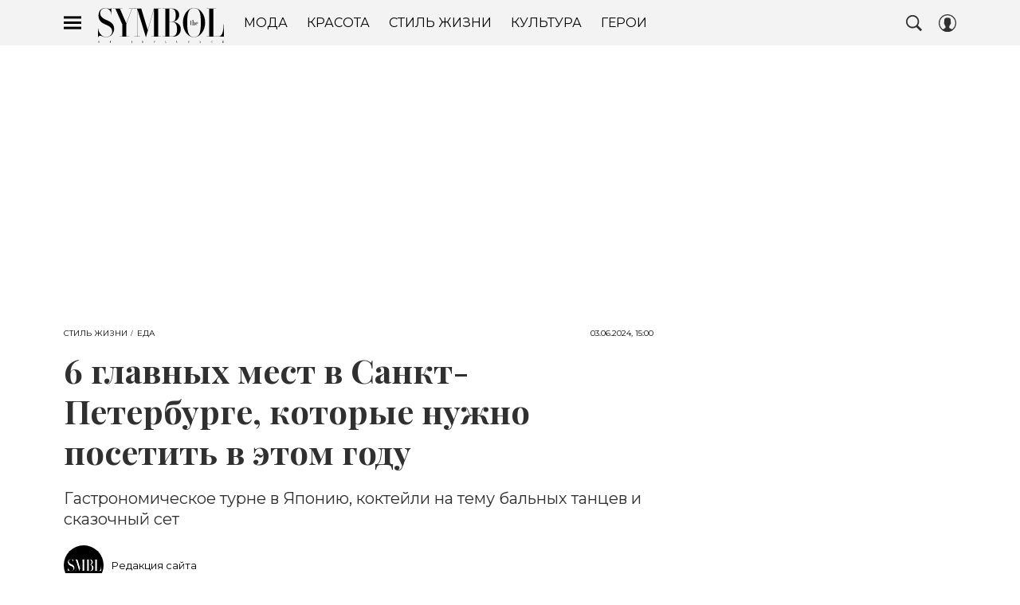

--- FILE ---
content_type: text/html; charset=utf-8
request_url: https://www.thesymbol.ru/lifestyle/restaurant/6-glavnyh-mest-v-sankt-peterburge-kotorye-nujno-posetit-v-etom-godu/
body_size: 71490
content:
<!doctype html>
<html data-n-head-ssr lang="ru-RU" data-n-head="%7B%22lang%22:%7B%22ssr%22:%22ru-RU%22%7D%7D">
  <head>
    <script>window.__detected_adblock__=!0,window.yaContextCb=window.yaContextCb||[]</script>
    <meta data-n-head="ssr" charset="utf-8"><meta data-n-head="ssr" name="viewport" content="width=device-width, initial-scale=1, maximum-scale=1.0, user-scalable=no"><meta data-n-head="ssr" name="theme-color" content="#000000"><meta data-n-head="ssr" name="twitter:widgets:autoload" content="off"><meta data-n-head="ssr" name="publisher" content="The Symbol"><meta data-n-head="ssr" data-hid="og:url" property="og:url" content="https://www.thesymbol.ru/lifestyle/restaurant/6-glavnyh-mest-v-sankt-peterburge-kotorye-nujno-posetit-v-etom-godu/"><meta data-n-head="ssr" name="robots" content="max-snippet:-1, max-image-preview:large, max-video-preview:-1"><meta data-n-head="ssr" data-hid="og:title" property="og:title" content="6 главных мест в Санкт-Петербурге, которые нужно посетить в этом году"><meta data-n-head="ssr" data-hid="twitter:title" property="twitter:title" content="6 главных мест в Санкт-Петербурге, которые нужно посетить в этом году"><meta data-n-head="ssr" data-hid="article:author" name="article:author" content="Редакция сайта"><meta data-n-head="ssr" data-hid="author" name="author" itemProp="author" content="Редакция сайта"><meta data-n-head="ssr" data-hid="description" name="description" content="6 главных мест в Санкт-Петербурге, которые нужно посетить в этом году"><meta data-n-head="ssr" data-hid="og:type" property="og:type" content="article"><meta data-n-head="ssr" data-hid="og:description" property="og:description" content="Гастрономическое турне в Японию, коктейли на тему бальных танцев и сказочный сет"><meta data-n-head="ssr" data-hid="twitter:description" name="twitter:description" content="Гастрономическое турне в Японию, коктейли на тему бальных танцев и сказочный сет"><meta data-n-head="ssr" data-hid="og:image" property="og:image" content="https://www.thesymbol.ru/upload/img_cache/5ea/5ea1029539826c40309333af9d641876_ce_1583x833x9x0_cropped_1200x628.jpg"><meta data-n-head="ssr" data-hid="twitter:image" name="twitter:image" content="https://www.thesymbol.ru/upload/img_cache/5ea/5ea1029539826c40309333af9d641876_ce_1583x833x9x0_cropped_1200x628.jpg"><meta data-n-head="ssr" data-hid="twitter:card" name="twitter:card" content="summary_large_image"><title>Гастро-гид по Санкт-Петербургу</title><link data-n-head="ssr" rel="icon" type="image/png" href="/icon_thesymbol.png" data-hid="favicon"><link data-n-head="ssr" rel="apple-touch-icon" type="image/png" href="/icon_thesymbol.png" data-hid="favicon"><link data-n-head="ssr" rel="icon" type="image/x-icon" href="/favicon.ico?v2" media="(prefers-color-scheme: dark)" sizes="32x32" data-hid="favicon"><link data-n-head="ssr" rel="icon" type="image/x-icon" href="/favicon_white.ico?v2" media="(prefers-color-scheme: light)" sizes="32x32" data-hid="favicon"><link data-n-head="ssr" href="https://www.thesymbol.ru/upload/img_cache/271/2710f52f59a4e1c2cb2f40e064bb4df0_cropped_510x367.webp" imagesrcset="https://www.thesymbol.ru/upload/img_cache/271/2710f52f59a4e1c2cb2f40e064bb4df0_cropped_510x367.webp 1x, https://www.thesymbol.ru/upload/img_cache/271/2710f52f59a4e1c2cb2f40e064bb4df0_cropped_1020x734.webp 2x" media="(max-width: 509.9px)" rel="preload" as="image" crossorigin="anonymous" fetchpriority="high"><link data-n-head="ssr" href="https://www.thesymbol.ru/upload/img_cache/271/2710f52f59a4e1c2cb2f40e064bb4df0_cropped_666x480.webp" imagesrcset="https://www.thesymbol.ru/upload/img_cache/271/2710f52f59a4e1c2cb2f40e064bb4df0_cropped_666x480.webp 1x, https://www.thesymbol.ru/upload/img_cache/271/2710f52f59a4e1c2cb2f40e064bb4df0_cropped_666x480.webp 2x" media="(min-width: 510px)" rel="preload" as="image" crossorigin="anonymous" fetchpriority="high"><link data-n-head="ssr" rel="preload" href="/_nuxt/font/nuFkD-vYSZviVYUb_rj3ij__anPXDTnogkk7yRZrPA_4721f67.woff2" as="font" type="font/woff2" crossorigin="anonymous" fetchpriority="high"><link data-n-head="ssr" rel="preload" href="/_nuxt/font/nuFiD-vYSZviVYUb_rj3ij__anPXDTzYgEM86xQ_4d3d8da.woff2" as="font" type="font/woff2" crossorigin="anonymous" fetchpriority="high"><link data-n-head="ssr" rel="preload" href="/_nuxt/font/JTUSjIg1_i6t8kCHKm459WlhyyTh89Y_e88b187.woff2" as="font" type="font/woff2" crossorigin="anonymous" fetchpriority="high"><link data-n-head="ssr" rel="preload" href="/_nuxt/font/nuFkD-vYSZviVYUb_rj3ij__anPXDTnohkk7yRZrPJ-M_60ff708.woff2" as="font" type="font/woff2" crossorigin="anonymous" fetchpriority="high"><link data-n-head="ssr" rel="preload" href="/_nuxt/font/JTUSjIg1_i6t8kCHKm459W1hyyTh89ZNpQ_4a1bf14.woff2" as="font" type="font/woff2" crossorigin="anonymous" fetchpriority="high"><link data-n-head="ssr" rel="preload" href="/_nuxt/font/nuFiD-vYSZviVYUb_rj3ij__anPXDTjYgEM86xRbPQ_ad67da3.woff2" as="font" type="font/woff2" crossorigin="anonymous" fetchpriority="high"><link data-n-head="ssr" href="/_nuxt/webcache.js" rel="preload" as="script" fetchpriority="low"><link data-n-head="ssr" rel="preload" href="/_nuxt/font/nuFkD-vYSZviVYUb_rj3ij__anPXDTnogkk7yRZrPA_4721f67.woff2" as="font" type="font/woff2" crossorigin="anonymous" fetchpriority="high"><link data-n-head="ssr" rel="preload" href="/_nuxt/font/nuFiD-vYSZviVYUb_rj3ij__anPXDTzYgEM86xQ_4d3d8da.woff2" as="font" type="font/woff2" crossorigin="anonymous" fetchpriority="high"><link data-n-head="ssr" rel="preload" href="/_nuxt/font/JTUSjIg1_i6t8kCHKm459WlhyyTh89Y_e88b187.woff2" as="font" type="font/woff2" crossorigin="anonymous" fetchpriority="high"><link data-n-head="ssr" rel="preload" href="/_nuxt/font/nuFkD-vYSZviVYUb_rj3ij__anPXDTnohkk7yRZrPJ-M_60ff708.woff2" as="font" type="font/woff2" crossorigin="anonymous" fetchpriority="high"><link data-n-head="ssr" rel="preload" href="/_nuxt/font/JTUSjIg1_i6t8kCHKm459W1hyyTh89ZNpQ_4a1bf14.woff2" as="font" type="font/woff2" crossorigin="anonymous" fetchpriority="high"><link data-n-head="ssr" rel="preload" href="/_nuxt/font/nuFiD-vYSZviVYUb_rj3ij__anPXDTjYgEM86xRbPQ_ad67da3.woff2" as="font" type="font/woff2" crossorigin="anonymous" fetchpriority="high"><link data-n-head="ssr" href="/_nuxt/img/logo-thesymbol-full_6876c51.svg" rel="preload" as="image"><link data-n-head="ssr" data-hid="canonical" rel="canonical" href="https://www.thesymbol.ru/lifestyle/restaurant/6-glavnyh-mest-v-sankt-peterburge-kotorye-nujno-posetit-v-etom-godu/"><link data-n-head="ssr" data-hid="image_src" rel="image_src" href="https://www.thesymbol.ru/upload/img_cache/5ea/5ea1029539826c40309333af9d641876_ce_1583x833x9x0_cropped_1200x628.jpg"><link data-n-head="ssr" data-hid="rss_all_news" rel="alternate" type="application/rss+xml" href="https://www.thesymbol.ru/rss/public-feed-all-news.xml" title="rss_all_news"><script data-n-head="ssr" src="/_nuxt/webcache.js"></script><script data-n-head="ssr" type="application/ld+json">{
  "@context": "https://schema.org",
  "@type": "BreadcrumbList",
  "itemListElement": [
    {
      "@type": "ListItem",
      "name": "✅Стиль жизни",
      "position": 1,
      "item": "https://www.thesymbol.ru/lifestyle/"
    },
    {
      "@type": "ListItem",
      "name": "✅Еда",
      "position": 2,
      "item": "https://www.thesymbol.ru/lifestyle/restaurant/"
    }
  ]
}</script><script data-n-head="ssr" type="application/ld+json">{
  "@context": "https://schema.org",
  "@type": "Article",
  "url": "https://www.thesymbol.ru/lifestyle/restaurant/6-glavnyh-mest-v-sankt-peterburge-kotorye-nujno-posetit-v-etom-godu/",
  "description": "6 главных мест в Санкт-Петербурге, которые нужно посетить в этом году",
  "publisher": {
    "@type": "Organization",
    "@id": "https://www.thesymbol.ru/#publisher",
    "url": "https://www.thesymbol.ru/",
    "name": "thesymbol.ru",
    "legalName": "ООО «Фэшн Пресс»",
    "telephone": "+74952520999",
    "address": {
      "@type": "PostalAddress",
      "streetAddress": "вн.тер.г. муниципальный округ Донской, ш Варшавское, д. 9 стр. 1",
      "postalCode": "117105",
      "addressLocality": "Москва",
      "addressCountry": "RU"
    },
    "logo": {
      "@type": "ImageObject",
      "url": "https://www.thesymbol.ru/_nuxt/img/logo-thesymbol-full_6876c51.svg"
    }
  },
  "headline": "6 главных мест в Санкт-Петербурге, которые нужно посетить в этом году",
  "mainEntityOfPage": {
    "@id": "https://www.thesymbol.ru/lifestyle/restaurant/6-glavnyh-mest-v-sankt-peterburge-kotorye-nujno-posetit-v-etom-godu/",
    "@type": "WebPage"
  },
  "articleBody": "«Сказочный сет» Александра Богданова в Cafe Claret В ресторане классической европейской кухни Cafe Claret бренд-шеф Александр Богданов недавно и совершенно неожиданно запустил «Сказочный сет». Каждый из восьми курсов сета — глава о захватывающих приключениях, от традиционного «жили-были» до финального «долго и счастливо». Сказочные картины, на которых текут молочные реки средь кисельных берегов, возвышаются непроходимые горы, избушка на курьих ножках встает задом к дремучему лесу, сменяют не случайно подобранные к историям продукты: вся палитра здесь сплошь из близких русскому сердцу вкусов — дальневосточный краб, белые грибы, ряженка и облепиха. Я очень люблю сказки, мне всегда нравилось погружаться в историю с головой, и теперь я наконец могу поделиться с гостями этим богатым фантазийным миром, воссоздавая его в своих блюдах, — Александр Богданов, Бренд-шеф Cafe Claret и Marius. Грибы превращаются в воздушное безе и играют партию с икрой форели в умами маринаде, палтус прячется под маковым «одеялом», маринованные молодильные яблочки купаются в реках карамелизованной ряженки, а тонкое тесто сплетается невесомый узор, напоминающий кружевную салфетку-макраме из бабушкиного серванта. Санкт-Петербург, ул. Марата, д. 11 Сет доступен по средам в 19:00 или по предварительной договоренности (заказ за 48 часов и более). Минимальное количество гостей — 2, максимальное — 8. Резерв мест по тел.: +7 (921) 188-65-46. Percorso Four Seasons Hotel Lion Palace St. Petersburg, расположившийся в самом сердце северной столицы напротив Исаакиевского собора, давно стал излюбленным местом ценителей изысканных ресторанов. Легенда гласит, что во время работы над чертежами Исаакия кабинет архитектора Огюста Монферрана располагался именно в той части дворца, где теперь находится итальянский ресторан и бар Percorso. Наши гости — самые внимательные критики, которые ожидают видеть в ресторанах города лучшие блюда со всего мира. Уверена, что итальянская и французская кухня останутся предметом повышенного внимания, — Марина Будникова, Шеф ресторана Percorso. В ресторане можно попробовать блюда традиционной итальянской кухни - простые, с идеально сбалансированным сочетанием ингредиентов, баре подают капучино с настоящими тосканским бискотти, в зале с открытой кухней повара приготовят пасту прямо на ваших лазах, а обеденная зона с большим камином и живописным видом на Исаакиевский собор лучше всего подойдет для ланча и ужина. Санкт-Петербург, пр. Вознесенский, д. 1 Часы работы: вторник-воскресенье с 17:00 до 00:00 Тел.: +7 (812) 339-80-44 Sintoho Ресторан Sintoho, признанный одним из лучших мест с азиатской кухней в городе, в новом сезоне предлагает гастрономические путешествие по Востоку. Четыре сезона азиатской гастрономии до конца года будут сменять друг друга по особым законам: каждый из них ресторан посвятит более близкому знакомству с кулинарным наследием и гастрономическими специалитетами одной из стран или регионов Востока. Открыл гастрономическое турне вояж в Китай и целый фейерверк новых позиций от шеф-повара ресторана Бадмы Адучеева. Затем гастрономический круиз переместился в Японию, летняя программа будет посвящена Сингапуру, а финиширует фестиваль азиатских вкусов под занавес года в Макао. Стиль подачи блюд в Sintoho - изакая - формат японского бара, который традиционно предполагает отсутствие индивидуальной порционной подачи. Все позиции меню можно смело разделить с друзьями по ужину за внушительной стойкой в первом зале, либо в приватной комнате с печью теппан. Санкт-Петербург, пр. Вознесенский, д. 1 Часы работы: четверг-понедельник с 17:00 до 00:00 Тел.: +7 (812) 339-80-43 Inner После успеха ресторана Futurist шеф-ресторатор Алексей Алексеев представил свой второй авторский проект Inner. Внутри — изысканный, слегка аскетичный, но до мельчайших деталей продуманный интерьер дизайнера Евгении Ужеговой: от матового фактурного стекла из стеклодувной мастерской академии Штиглица, крафтовой керамикии, вышивки, спрятанной на льняных салфетках до картины кисти петербургской художницы Вероники Рудьевой-Рязанцевой на стене настоящей датской пекарни с отдельным входом. Inner – ресторан о личном. О том, что ценно, но не видно, важно, но скрыто. О воспоминаниях, чувствах, эмоциях. Об умении не только видеть красоту, но и ощущать ее, — Алексей Алексеев, Шеф повар Inner и Futurist. Меню в Inner предлагает гостям новые вкусы в классических формах и знакомых сочетаниях, однако не вписывающиеся в рамки национальных кухонь. Поэтому томатный севиче здесь удивляет нотами кимчи, вонтоны из бекона попадают в куриный бульон, топленое молоко с ванилью становится соусом к гратену из цветной капусты, а в сальсе из зеленых томатов появляются анчоусы, чтобы она больше не проигрывала первенство в дуэте с бурратой. Малая Разночинная ул., 10 стр. 1 (вход с ул. Пионерская) Часы работы: Вс-Чт 13:00-23:00; Пт-Сб 13:00-00:00 Тел.: +7 921 303 03 03 Xander По случаю десятилетия отеля в этом году бар Xander запустил юбилейную коктейльную карту. Теперь, любуясь огнем в камине и видами на старинный Петербург, можно проникнуться атмосферой дореволюционных петербургских балов. Три раздела «исторической» коктейльной карты названы в честь главных составляющих действа: «Сцена», «Действующий лица» и «Акт». Первый квартет коктейлей, «Сцена», посвящен дворцам, в стенах которых проводились лучшие вечерние мероприятия дореволюционного Петербурга. В их числе Зимний дворец, Дом со львами, Екатерининский дворец Царского Села и Мраморный дворец. Архитектура, история и атмосфера каждого из дворцов нашли отражение в характере посвященных им коктейлей. Раздел под названием «Действующие лица» стал реверансом в адрес устроителей торжеств — императрицы Елизаветы Петровны, хозяйки Дома со львами Клеопатры Ильиничны Лобановой-Ростовской, а также императоров Николая II и Александра I, которому, к слову, обязан своим именем бар Xander. А коктейльные вариации на тему самых популярных бальных танцев носят имена полонеза, мазурки, вальса и котильона. Именно эти танцы входили в «обязательную программу» классического петербургского бала и, как правило, следовали друг за другом, развивая драматургию вечера. Для тех, кто хочет составить цельное впечатление о новой коктейльной карте, доступен сет из четырех напитков под названием «Карнавал». В его составе коктейли «Дом со львами», «Клеопатра Ильинична» и «Вальс», а также фирменный напиток заведения - коктейль Complicated Negroni. Санкт-Петербург, пр. Вознесенский, д. 1 Часы работы: ежедневно с 17:00 до 02:00 Тел.: +7 (812) 339-80-43 Alice Garden Ресторан Alice Garden расположился напротив Казанского собора. Этот тайный сад в самом сердце северного мегаполиса вдохновлен Средиземноморьем, а шеф-повар Антон Коростелев готовит здесь средиземноморскую классику. Попробовать стоит и индонезийского осьминога, которого шеф-повар приправляет тапенадом из овощей и сервирует на подушке из зеленых листьев с печеным перцем рамиро. И равиоли с креветками и рикоттой, которые здесь лепят вручную из итальянской муки, заправляя сливочно-лимонным соусом. И, конечно, филе мурманского лосося с молодой спаржей, печеным луком порей, стручковой фасолью и нежным сливочным соусом с красной икрой. Эксклюзив заведения — марокканские премиальные устрицы Балежу, которые привозят в Петербург специально по заказу Alice Garden. Каждую отбирают вручную и маркируют особым штампом, подтверждающим качество продукта. Санкт-Петербург, Казанская улица, дом 1/25 Часы работы: Пн-чт, вс 9:00-23:00; Пт-сб 9:00-01:00 Тел.: +7 812 319 25 25",
  "image": [
    {
      "@type": "ImageObject",
      "url": "https://www.thesymbol.ru/upload/img_cache/5ea/5ea1029539826c40309333af9d641876_ce_1250x833x176x0.jpg",
      "width": 1250,
      "height": 833,
      "description": "6 главных мест в Санкт-Петербурге, которые нужно посетить в этом году"
    },
    {
      "@type": "ImageObject",
      "representativeOfPage": true,
      "url": "https://www.thesymbol.ru/upload/img_cache/271/2710f52f59a4e1c2cb2f40e064bb4df0_cropped_666x480.jpg",
      "width": 666,
      "height": 480,
      "description": "6 главных мест в Санкт-Петербурге, которые нужно посетить в этом году"
    },
    {
      "@type": "ImageObject",
      "representativeOfPage": true,
      "url": "https://www.thesymbol.ru/upload/img_cache/d60/d602d8b866e54c33986dcd35a850ce69_cropped_666x444.jpg",
      "width": 666,
      "height": 444,
      "description": ""
    },
    {
      "@type": "ImageObject",
      "representativeOfPage": true,
      "url": "https://www.thesymbol.ru/upload/img_cache/1c4/1c48f3379edf5a0877cbd6c37acb091a_cropped_666x444.jpg",
      "width": 666,
      "height": 444,
      "description": ""
    },
    {
      "@type": "ImageObject",
      "representativeOfPage": true,
      "url": "https://www.thesymbol.ru/upload/img_cache/c57/c57605e9e3ca27291a8b8cfa19e3c11c_cropped_666x444.jpg",
      "width": 666,
      "height": 444,
      "description": ""
    },
    {
      "@type": "ImageObject",
      "representativeOfPage": true,
      "url": "https://www.thesymbol.ru/upload/img_cache/e08/e08c17903fe58497d7b8f07be98189c2_cropped_666x444.jpg",
      "width": 666,
      "height": 444,
      "description": ""
    },
    {
      "@type": "ImageObject",
      "representativeOfPage": true,
      "url": "https://www.thesymbol.ru/upload/img_cache/e16/e16b2579d063c9d374942074147294c5_cropped_666x500.jpg",
      "width": 666,
      "height": 500,
      "description": "6 главных мест в Санкт-Петербурге, которые нужно посетить в этом году"
    },
    {
      "@type": "ImageObject",
      "representativeOfPage": true,
      "url": "https://www.thesymbol.ru/upload/img_cache/d55/d55e324fd03b781f5ea4ad5c04215368_cropped_666x444.jpg",
      "width": 666,
      "height": 444,
      "description": "6 главных мест в Санкт-Петербурге, которые нужно посетить в этом году"
    },
    {
      "@type": "ImageObject",
      "representativeOfPage": true,
      "url": "https://www.thesymbol.ru/upload/img_cache/41c/41c9f6f910084516e457413a2fe2ea41_cropped_666x999.jpg",
      "width": 666,
      "height": 999,
      "description": ""
    },
    {
      "@type": "ImageObject",
      "representativeOfPage": true,
      "url": "https://www.thesymbol.ru/upload/img_cache/2d5/2d5110f2e9e972c113ab7b14a1efe387_cropped_666x444.jpg",
      "width": 666,
      "height": 444,
      "description": ""
    },
    {
      "@type": "ImageObject",
      "representativeOfPage": true,
      "url": "https://www.thesymbol.ru/upload/img_cache/1c6/1c69f449ccdc9757c38172fa3d6b4933_cropped_666x999.jpg",
      "width": 666,
      "height": 999,
      "description": ""
    },
    {
      "@type": "ImageObject",
      "representativeOfPage": true,
      "url": "https://www.thesymbol.ru/upload/img_cache/c3a/c3ade3be0e21add5ad65fc1374084bce_cropped_666x444.jpg",
      "width": 666,
      "height": 444,
      "description": ""
    },
    {
      "@type": "ImageObject",
      "representativeOfPage": true,
      "url": "https://www.thesymbol.ru/upload/img_cache/6f9/6f9806589de4acd0f4629f1ebc4c82d7_cropped_666x999.jpg",
      "width": 666,
      "height": 999,
      "description": ""
    },
    {
      "@type": "ImageObject",
      "representativeOfPage": true,
      "url": "https://www.thesymbol.ru/upload/img_cache/ec6/ec6d317eeba1c4476fd14d6ee368fd00_cropped_666x444.jpg",
      "width": 666,
      "height": 444,
      "description": ""
    },
    {
      "@type": "ImageObject",
      "representativeOfPage": true,
      "url": "https://www.thesymbol.ru/upload/img_cache/999/9995858525a5e4f1a4a264af8c4a6a7a_cropped_666x999.jpg",
      "width": 666,
      "height": 999,
      "description": ""
    },
    {
      "@type": "ImageObject",
      "representativeOfPage": true,
      "url": "https://www.thesymbol.ru/upload/img_cache/1ab/1ab1aff8d9855bd2181bcaea92f8b52d_cropped_666x444.jpg",
      "width": 666,
      "height": 444,
      "description": ""
    },
    {
      "@type": "ImageObject",
      "representativeOfPage": true,
      "url": "https://www.thesymbol.ru/upload/img_cache/ef2/ef2765e9f94b51dec18ab398c1500879_cropped_666x444.jpg",
      "width": 666,
      "height": 444,
      "description": ""
    },
    {
      "@type": "ImageObject",
      "representativeOfPage": true,
      "url": "https://www.thesymbol.ru/upload/img_cache/886/8865dacddbe725c7e40d1f67d0025e29_cropped_666x444.jpg",
      "width": 666,
      "height": 444,
      "description": ""
    },
    {
      "@type": "ImageObject",
      "representativeOfPage": true,
      "url": "https://www.thesymbol.ru/upload/img_cache/33f/33ff9634b50d38bf1c22e7465731aebb_cropped_666x443.jpg",
      "width": 666,
      "height": 443,
      "description": "6 главных мест в Санкт-Петербурге, которые нужно посетить в этом году"
    },
    {
      "@type": "ImageObject",
      "representativeOfPage": true,
      "url": "https://www.thesymbol.ru/upload/img_cache/a16/a16bae1525f513672d3b25b63442b9c1_cropped_666x999.jpg",
      "width": 666,
      "height": 999,
      "description": ""
    },
    {
      "@type": "ImageObject",
      "representativeOfPage": true,
      "url": "https://www.thesymbol.ru/upload/img_cache/605/605260e9b57f84861fbe571d2bb756ad_cropped_666x444.jpg",
      "width": 666,
      "height": 444,
      "description": ""
    },
    {
      "@type": "ImageObject",
      "representativeOfPage": true,
      "url": "https://www.thesymbol.ru/upload/img_cache/6cd/6cd12f6fb43b0bc388ef8ba8465d3561_cropped_666x999.jpg",
      "width": 666,
      "height": 999,
      "description": ""
    },
    {
      "@type": "ImageObject",
      "representativeOfPage": true,
      "url": "https://www.thesymbol.ru/upload/img_cache/969/9694e828fa94608f32b4d42a87c70ef8_cropped_666x999.jpg",
      "width": 666,
      "height": 999,
      "description": ""
    },
    {
      "@type": "ImageObject",
      "representativeOfPage": true,
      "url": "https://www.thesymbol.ru/upload/img_cache/1b8/1b8a3412c11bd2f1e1d483877e37dcc7_cropped_666x444.jpg",
      "width": 666,
      "height": 444,
      "description": ""
    },
    {
      "@type": "ImageObject",
      "representativeOfPage": true,
      "url": "https://www.thesymbol.ru/upload/img_cache/bd1/bd1911943bbb2332d2c85107d061fde8_cropped_666x444.jpg",
      "width": 666,
      "height": 444,
      "description": ""
    },
    {
      "@type": "ImageObject",
      "representativeOfPage": true,
      "url": "https://www.thesymbol.ru/upload/img_cache/0cb/0cbe82b64b32b1a1d38111dc6c2b44e3_cropped_666x999.jpg",
      "width": 666,
      "height": 999,
      "description": ""
    },
    {
      "@type": "ImageObject",
      "representativeOfPage": true,
      "url": "https://www.thesymbol.ru/upload/img_cache/fd2/fd2e075815e11bf9c7da302a4d97be5a_cropped_666x444.jpg",
      "width": 666,
      "height": 444,
      "description": ""
    },
    {
      "@type": "ImageObject",
      "representativeOfPage": true,
      "url": "https://www.thesymbol.ru/upload/img_cache/0f3/0f332373cbfb70e9f3b59f442ee432ea_cropped_666x444.jpg",
      "width": 666,
      "height": 444,
      "description": ""
    },
    {
      "@type": "ImageObject",
      "representativeOfPage": true,
      "url": "https://www.thesymbol.ru/upload/img_cache/d6c/d6c372858ec41e1945cd4b58bbc6a1c6_cropped_666x999.jpg",
      "width": 666,
      "height": 999,
      "description": ""
    },
    {
      "@type": "ImageObject",
      "representativeOfPage": true,
      "url": "https://www.thesymbol.ru/upload/img_cache/30b/30b82d5eb1c000d1702721f58fe0ad18_cropped_666x444.jpg",
      "width": 666,
      "height": 444,
      "description": ""
    },
    {
      "@type": "ImageObject",
      "representativeOfPage": true,
      "url": "https://www.thesymbol.ru/upload/img_cache/5a8/5a8f5b16bc4fcf8621046a14515f498e_cropped_666x444.jpg",
      "width": 666,
      "height": 444,
      "description": ""
    },
    {
      "@type": "ImageObject",
      "representativeOfPage": true,
      "url": "https://www.thesymbol.ru/upload/img_cache/cec/cec69f1a984fed40fae99ffe651a86d5_cropped_666x444.jpg",
      "width": 666,
      "height": 444,
      "description": ""
    },
    {
      "@type": "ImageObject",
      "representativeOfPage": true,
      "url": "https://www.thesymbol.ru/upload/img_cache/1d1/1d17985eb9d6348d0b1321a3c6d9ede4_cropped_666x444.jpg",
      "width": 666,
      "height": 444,
      "description": ""
    },
    {
      "@type": "ImageObject",
      "representativeOfPage": true,
      "url": "https://www.thesymbol.ru/upload/img_cache/ad0/ad0681331c7df2af4157a588e41c89fd_cropped_666x444.jpg",
      "width": 666,
      "height": 444,
      "description": ""
    },
    {
      "@type": "ImageObject",
      "representativeOfPage": true,
      "url": "https://www.thesymbol.ru/upload/img_cache/6d0/6d0ea3a23ca0258ae4d90a6de13c1c81_cropped_666x999.jpg",
      "width": 666,
      "height": 999,
      "description": ""
    },
    {
      "@type": "ImageObject",
      "representativeOfPage": true,
      "url": "https://www.thesymbol.ru/upload/img_cache/85a/85a867570742075777ea98c538155e4c_cropped_666x444.jpg",
      "width": 666,
      "height": 444,
      "description": "6 главных мест в Санкт-Петербурге, которые нужно посетить в этом году"
    },
    {
      "@type": "ImageObject",
      "representativeOfPage": true,
      "url": "https://www.thesymbol.ru/upload/img_cache/bed/bedef5420c574f72ae2bf675198019fd_cropped_666x444.jpg",
      "width": 666,
      "height": 444,
      "description": "6 главных мест в Санкт-Петербурге, которые нужно посетить в этом году"
    },
    {
      "@type": "ImageObject",
      "representativeOfPage": true,
      "url": "https://www.thesymbol.ru/upload/img_cache/37d/37d67ba3dff3a341d34903f7a5b57d4d_cropped_666x999.jpg",
      "width": 666,
      "height": 999,
      "description": ""
    },
    {
      "@type": "ImageObject",
      "representativeOfPage": true,
      "url": "https://www.thesymbol.ru/upload/img_cache/1a6/1a6d8300029edf49c3782ad0c26c08ad_cropped_666x444.jpg",
      "width": 666,
      "height": 444,
      "description": ""
    },
    {
      "@type": "ImageObject",
      "representativeOfPage": true,
      "url": "https://www.thesymbol.ru/upload/img_cache/6fb/6fb63b94e167be53017a25011d8cb9cd_cropped_666x999.jpg",
      "width": 666,
      "height": 999,
      "description": ""
    },
    {
      "@type": "ImageObject",
      "representativeOfPage": true,
      "url": "https://www.thesymbol.ru/upload/img_cache/d23/d23d233330a4222faac694552a33cafb_cropped_666x444.jpg",
      "width": 666,
      "height": 444,
      "description": ""
    },
    {
      "@type": "ImageObject",
      "representativeOfPage": true,
      "url": "https://www.thesymbol.ru/upload/img_cache/2a9/2a959ad2555bb9941e6f821408ffd176_cropped_666x444.jpg",
      "width": 666,
      "height": 444,
      "description": ""
    },
    {
      "@type": "ImageObject",
      "representativeOfPage": true,
      "url": "https://www.thesymbol.ru/upload/img_cache/a72/a72a3e8bff811e2cf4ec16c8c56b9c5b_cropped_666x999.jpg",
      "width": 666,
      "height": 999,
      "description": ""
    },
    {
      "@type": "ImageObject",
      "representativeOfPage": true,
      "url": "https://www.thesymbol.ru/upload/img_cache/e3d/e3da1ed01763eac73d3a1139e4924501_cropped_666x444.jpg",
      "width": 666,
      "height": 444,
      "description": ""
    },
    {
      "@type": "ImageObject",
      "representativeOfPage": true,
      "url": "https://www.thesymbol.ru/upload/img_cache/00e/00eab5bb8e78e910a03eb4e6cf427678_cropped_666x999.jpg",
      "width": 666,
      "height": 999,
      "description": ""
    },
    {
      "@type": "ImageObject",
      "representativeOfPage": true,
      "url": "https://www.thesymbol.ru/upload/img_cache/2de/2de6dca90d6d3a90d0f88100158390a5_cropped_666x444.jpg",
      "width": 666,
      "height": 444,
      "description": "6 главных мест в Санкт-Петербурге, которые нужно посетить в этом году"
    },
    {
      "@type": "ImageObject",
      "representativeOfPage": true,
      "url": "https://www.thesymbol.ru/upload/img_cache/134/134df741e13e207f6fc67b6dd6609637_cropped_666x444.jpg",
      "width": 666,
      "height": 444,
      "description": "6 главных мест в Санкт-Петербурге, которые нужно посетить в этом году"
    },
    {
      "@type": "ImageObject",
      "representativeOfPage": true,
      "url": "https://www.thesymbol.ru/upload/img_cache/054/05404155b4fac788d24193e261072041_cropped_666x999.jpg",
      "width": 666,
      "height": 999,
      "description": ""
    },
    {
      "@type": "ImageObject",
      "representativeOfPage": true,
      "url": "https://www.thesymbol.ru/upload/img_cache/694/69434d99ba532a135ccd7bc000464d49_cropped_666x444.jpg",
      "width": 666,
      "height": 444,
      "description": ""
    },
    {
      "@type": "ImageObject",
      "representativeOfPage": true,
      "url": "https://www.thesymbol.ru/upload/img_cache/30b/30b296a6873235a57edbb19b2205cd05_cropped_666x999.jpg",
      "width": 666,
      "height": 999,
      "description": ""
    },
    {
      "@type": "ImageObject",
      "representativeOfPage": true,
      "url": "https://www.thesymbol.ru/upload/img_cache/77b/77b563fafe4bb61ed2f2a85ed9dcd627_cropped_666x444.jpg",
      "width": 666,
      "height": 444,
      "description": ""
    },
    {
      "@type": "ImageObject",
      "representativeOfPage": true,
      "url": "https://www.thesymbol.ru/upload/img_cache/f09/f0983e79bdf07d7a5c9377862e4b1d65_cropped_666x999.jpg",
      "width": 666,
      "height": 999,
      "description": ""
    },
    {
      "@type": "ImageObject",
      "representativeOfPage": true,
      "url": "https://www.thesymbol.ru/upload/img_cache/5b4/5b40c2d8425d5c56ca71bc42adf908ad_cropped_666x444.jpg",
      "width": 666,
      "height": 444,
      "description": ""
    },
    {
      "@type": "ImageObject",
      "representativeOfPage": true,
      "url": "https://www.thesymbol.ru/upload/img_cache/ba7/ba795c85c719a4de8181e3cbb3cf6156_cropped_666x999.jpg",
      "width": 666,
      "height": 999,
      "description": ""
    },
    {
      "@type": "ImageObject",
      "representativeOfPage": true,
      "url": "https://www.thesymbol.ru/upload/img_cache/cae/caeff3997cc0a66924b8e02de30ab3d5_cropped_666x444.jpg",
      "width": 666,
      "height": 444,
      "description": ""
    },
    {
      "@type": "ImageObject",
      "representativeOfPage": true,
      "url": "https://www.thesymbol.ru/upload/img_cache/48d/48d07560072504f8e85a28a8f9f8cecf_cropped_666x999.jpg",
      "width": 666,
      "height": 999,
      "description": ""
    },
    {
      "@type": "ImageObject",
      "representativeOfPage": true,
      "url": "https://www.thesymbol.ru/upload/img_cache/9a0/9a0a3f86c78f3421bd11e4a2d8eea994_cropped_666x444.jpg",
      "width": 666,
      "height": 444,
      "description": ""
    },
    {
      "@type": "ImageObject",
      "representativeOfPage": true,
      "url": "https://www.thesymbol.ru/upload/img_cache/047/047c04455300a1a143b5758a279aaeb8_cropped_666x500.jpg",
      "width": 666,
      "height": 500,
      "description": "6 главных мест в Санкт-Петербурге, которые нужно посетить в этом году"
    },
    {
      "@type": "ImageObject",
      "representativeOfPage": true,
      "url": "https://www.thesymbol.ru/upload/img_cache/5cc/5cc40d59a06180ac7f0acf25dccc91ea_cropped_666x999.jpg",
      "width": 666,
      "height": 999,
      "description": ""
    },
    {
      "@type": "ImageObject",
      "representativeOfPage": true,
      "url": "https://www.thesymbol.ru/upload/img_cache/27f/27f78f21cb6fcf427c0be674ade9fd7d_cropped_666x444.jpg",
      "width": 666,
      "height": 444,
      "description": ""
    },
    {
      "@type": "ImageObject",
      "representativeOfPage": true,
      "url": "https://www.thesymbol.ru/upload/img_cache/273/273c85d10032fa53ed5b1d0897355ff4_cropped_666x999.jpg",
      "width": 666,
      "height": 999,
      "description": ""
    },
    {
      "@type": "ImageObject",
      "representativeOfPage": true,
      "url": "https://www.thesymbol.ru/upload/img_cache/47c/47c414d9d0e335ad25c1e9024ba02a31_cropped_666x444.jpg",
      "width": 666,
      "height": 444,
      "description": ""
    },
    {
      "@type": "ImageObject",
      "representativeOfPage": true,
      "url": "https://www.thesymbol.ru/upload/img_cache/bfe/bfebf3b7c4db8123e8718c7ac79db5d7_cropped_666x999.jpg",
      "width": 666,
      "height": 999,
      "description": ""
    },
    {
      "@type": "ImageObject",
      "representativeOfPage": true,
      "url": "https://www.thesymbol.ru/upload/img_cache/d0b/d0b434c2ac1c75aa6e8d75f3d39dbe70_cropped_666x444.jpg",
      "width": 666,
      "height": 444,
      "description": ""
    },
    {
      "@type": "ImageObject",
      "representativeOfPage": true,
      "url": "https://www.thesymbol.ru/upload/img_cache/c67/c676e6e54d203340777a5e2f42dbcefb_cropped_666x999.jpg",
      "width": 666,
      "height": 999,
      "description": ""
    },
    {
      "@type": "ImageObject",
      "representativeOfPage": true,
      "url": "https://www.thesymbol.ru/upload/img_cache/858/858e64483bb4e8f06d77f625a672c900_cropped_666x444.jpg",
      "width": 666,
      "height": 444,
      "description": ""
    },
    {
      "@type": "ImageObject",
      "representativeOfPage": true,
      "url": "https://www.thesymbol.ru/upload/img_cache/8a1/8a1299e04ef7439631d1ae4b23088c98_cropped_666x999.jpg",
      "width": 666,
      "height": 999,
      "description": ""
    }
  ],
  "thumbnailUrl": "https://www.thesymbol.ru/upload/img_cache/5ea/5ea1029539826c40309333af9d641876_ce_1250x833x176x0.jpg",
  "articleSection": "https://www.thesymbol.ru/lifestyle/restaurant/",
  "datePublished": "2024-06-03T15:00:00+03:00",
  "author": [
    {
      "@type": "Person",
      "name": "Редакция сайта",
      "image": "https://www.thesymbol.ru/upload/img_cache/db6/db6a508f96a35bcae2a919b88409d78a_ce_1500x1500x0x0_cropped_50x50.jpg",
      "url": "https://www.thesymbol.ru/author/site-editorial/"
    }
  ],
  "wordCount": 938,
  "commentCount": 0
}</script><style data-vue-ssr-id="63e2dbec:0 6ae00360:0 82074caa:0 253fa016:0 3387ef74:0 4b64832e:0 d7f2144c:0 7cb6c1dc:0 4ea630dc:0 2168eeed:0 ba490700:0 4d51ad0d:0 68dd7e32:0 88e78a16:0 5e17058e:0 ef850d68:0 4c909b55:0 0939b966:0 d340ab38:0 d340ab38:1 600c7e51:0 0ccfa9ef:0 5f554d56:0 5a7c0ce5:0 121dc5ce:0 5c135ee3:0 22cebc52:0 1fbbfd10:0 02b3e6f6:0 60e6e698:0 640e04dd:0 58df6ebf:0 ae5a71e2:0 e7ce6950:0 4551df97:0 1b7717ae:0 4e9000cd:0 6e5f1c43:0 d80050b8:0 2d9f2fb4:0 d32676b6:0 2b6bcf25:0 4a464c40:0 6e0d9b28:0 9a35559a:0 4783dfb8:0 15c30876:0">@font-face{font-family:"swiper-icons";font-style:normal;font-weight:400;src:url("data:application/font-woff;charset=utf-8;base64, [base64]//wADZ2x5ZgAAAywAAADMAAAD2MHtryVoZWFkAAABbAAAADAAAAA2E2+eoWhoZWEAAAGcAAAAHwAAACQC9gDzaG10eAAAAigAAAAZAAAArgJkABFsb2NhAAAC0AAAAFoAAABaFQAUGG1heHAAAAG8AAAAHwAAACAAcABAbmFtZQAAA/gAAAE5AAACXvFdBwlwb3N0AAAFNAAAAGIAAACE5s74hXjaY2BkYGAAYpf5Hu/j+W2+MnAzMYDAzaX6QjD6/4//Bxj5GA8AuRwMYGkAPywL13jaY2BkYGA88P8Agx4j+/8fQDYfA1AEBWgDAIB2BOoAeNpjYGRgYNBh4GdgYgABEMnIABJzYNADCQAACWgAsQB42mNgYfzCOIGBlYGB0YcxjYGBwR1Kf2WQZGhhYGBiYGVmgAFGBiQQkOaawtDAoMBQxXjg/wEGPcYDDA4wNUA2CCgwsAAAO4EL6gAAeNpj2M0gyAACqxgGNWBkZ2D4/wMA+xkDdgAAAHjaY2BgYGaAYBkGRgYQiAHyGMF8FgYHIM3DwMHABGQrMOgyWDLEM1T9/w8UBfEMgLzE////P/5//f/V/xv+r4eaAAeMbAxwIUYmIMHEgKYAYjUcsDAwsLKxc3BycfPw8jEQA/[base64]/uznmfPFBNODM2K7MTQ45YEAZqGP81AmGGcF3iPqOop0r1SPTaTbVkfUe4HXj97wYE+yNwWYxwWu4v1ugWHgo3S1XdZEVqWM7ET0cfnLGxWfkgR42o2PvWrDMBSFj/IHLaF0zKjRgdiVMwScNRAoWUoH78Y2icB/yIY09An6AH2Bdu/UB+yxopYshQiEvnvu0dURgDt8QeC8PDw7Fpji3fEA4z/PEJ6YOB5hKh4dj3EvXhxPqH/SKUY3rJ7srZ4FZnh1PMAtPhwP6fl2PMJMPDgeQ4rY8YT6Gzao0eAEA409DuggmTnFnOcSCiEiLMgxCiTI6Cq5DZUd3Qmp10vO0LaLTd2cjN4fOumlc7lUYbSQcZFkutRG7g6JKZKy0RmdLY680CDnEJ+UMkpFFe1RN7nxdVpXrC4aTtnaurOnYercZg2YVmLN/d/gczfEimrE/fs/bOuq29Zmn8tloORaXgZgGa78yO9/cnXm2BpaGvq25Dv9S4E9+5SIc9PqupJKhYFSSl47+Qcr1mYNAAAAeNptw0cKwkAAAMDZJA8Q7OUJvkLsPfZ6zFVERPy8qHh2YER+3i/BP83vIBLLySsoKimrqKqpa2hp6+jq6RsYGhmbmJqZSy0sraxtbO3sHRydnEMU4uR6yx7JJXveP7WrDycAAAAAAAH//wACeNpjYGRgYOABYhkgZgJCZgZNBkYGLQZtIJsFLMYAAAw3ALgAeNolizEKgDAQBCchRbC2sFER0YD6qVQiBCv/H9ezGI6Z5XBAw8CBK/m5iQQVauVbXLnOrMZv2oLdKFa8Pjuru2hJzGabmOSLzNMzvutpB3N42mNgZGBg4GKQYzBhYMxJLMlj4GBgAYow/P/PAJJhLM6sSoWKfWCAAwDAjgbRAAB42mNgYGBkAIIbCZo5IPrmUn0hGA0AO8EFTQAA") format("woff")}:root{--swiper-theme-color:#007aff}.swiper-container{list-style:none;margin-left:auto;margin-right:auto;overflow:hidden;padding:0;position:relative;z-index:1}.swiper-container-vertical>.swiper-wrapper{flex-direction:column}.swiper-wrapper{box-sizing:initial;display:flex;height:100%;position:relative;transition-property:transform;width:100%;z-index:1}.swiper-container-android .swiper-slide,.swiper-wrapper{transform:translateZ(0)}.swiper-container-multirow>.swiper-wrapper{flex-wrap:wrap}.swiper-container-multirow-column>.swiper-wrapper{flex-direction:column;flex-wrap:wrap}.swiper-container-free-mode>.swiper-wrapper{margin:0 auto;transition-timing-function:ease-out}.swiper-slide{flex-shrink:0;height:100%;position:relative;transition-property:transform;width:100%}.swiper-slide-invisible-blank{visibility:hidden}.swiper-container-autoheight,.swiper-container-autoheight .swiper-slide{height:auto}.swiper-container-autoheight .swiper-wrapper{align-items:flex-start;transition-property:transform,height}.swiper-container-3d{perspective:1200px}.swiper-container-3d .swiper-cube-shadow,.swiper-container-3d .swiper-slide,.swiper-container-3d .swiper-slide-shadow-bottom,.swiper-container-3d .swiper-slide-shadow-left,.swiper-container-3d .swiper-slide-shadow-right,.swiper-container-3d .swiper-slide-shadow-top,.swiper-container-3d .swiper-wrapper{transform-style:preserve-3d}.swiper-container-3d .swiper-slide-shadow-bottom,.swiper-container-3d .swiper-slide-shadow-left,.swiper-container-3d .swiper-slide-shadow-right,.swiper-container-3d .swiper-slide-shadow-top{height:100%;left:0;pointer-events:none;position:absolute;top:0;width:100%;z-index:10}.swiper-container-3d .swiper-slide-shadow-left{background-image:linear-gradient(270deg,rgba(0,0,0,.5),transparent)}.swiper-container-3d .swiper-slide-shadow-right{background-image:linear-gradient(90deg,rgba(0,0,0,.5),transparent)}.swiper-container-3d .swiper-slide-shadow-top{background-image:linear-gradient(0deg,rgba(0,0,0,.5),transparent)}.swiper-container-3d .swiper-slide-shadow-bottom{background-image:linear-gradient(180deg,rgba(0,0,0,.5),transparent)}.swiper-container-css-mode>.swiper-wrapper{overflow:auto;scrollbar-width:none;-ms-overflow-style:none}.swiper-container-css-mode>.swiper-wrapper::-webkit-scrollbar{display:none}.swiper-container-css-mode>.swiper-wrapper>.swiper-slide{scroll-snap-align:start start}.swiper-container-horizontal.swiper-container-css-mode>.swiper-wrapper{scroll-snap-type:x mandatory}.swiper-container-vertical.swiper-container-css-mode>.swiper-wrapper{scroll-snap-type:y mandatory}:root{--swiper-navigation-size:44px}.swiper-button-next,.swiper-button-prev{align-items:center;color:#007aff;color:var(--swiper-navigation-color,var(--swiper-theme-color));cursor:pointer;display:flex;height:44px;height:var(--swiper-navigation-size);justify-content:center;margin-top:-22px;margin-top:calc(var(--swiper-navigation-size)*-1/2);position:absolute;top:50%;width:27px;width:calc(var(--swiper-navigation-size)/44*27);z-index:10}.swiper-button-next.swiper-button-disabled,.swiper-button-prev.swiper-button-disabled{cursor:auto;opacity:.35;pointer-events:none}.swiper-button-next:after,.swiper-button-prev:after{font-family:swiper-icons;font-size:44px;font-size:var(--swiper-navigation-size);font-variant:normal;letter-spacing:0;line-height:1;text-transform:none!important;text-transform:none}.swiper-button-prev,.swiper-container-rtl .swiper-button-next{left:10px;right:auto}.swiper-button-prev:after,.swiper-container-rtl .swiper-button-next:after{content:"prev"}.swiper-button-next,.swiper-container-rtl .swiper-button-prev{left:auto;right:10px}.swiper-button-next:after,.swiper-container-rtl .swiper-button-prev:after{content:"next"}.swiper-button-next.swiper-button-white,.swiper-button-prev.swiper-button-white{--swiper-navigation-color:#fff}.swiper-button-next.swiper-button-black,.swiper-button-prev.swiper-button-black{--swiper-navigation-color:#000}.swiper-button-lock{display:none}.swiper-pagination{position:absolute;text-align:center;transform:translateZ(0);transition:opacity .3s;z-index:10}.swiper-pagination.swiper-pagination-hidden{opacity:0}.swiper-container-horizontal>.swiper-pagination-bullets,.swiper-pagination-custom,.swiper-pagination-fraction{bottom:10px;left:0;width:100%}.swiper-pagination-bullets-dynamic{font-size:0;overflow:hidden}.swiper-pagination-bullets-dynamic .swiper-pagination-bullet{position:relative;transform:scale(.33)}.swiper-pagination-bullets-dynamic .swiper-pagination-bullet-active,.swiper-pagination-bullets-dynamic .swiper-pagination-bullet-active-main{transform:scale(1)}.swiper-pagination-bullets-dynamic .swiper-pagination-bullet-active-prev{transform:scale(.66)}.swiper-pagination-bullets-dynamic .swiper-pagination-bullet-active-prev-prev{transform:scale(.33)}.swiper-pagination-bullets-dynamic .swiper-pagination-bullet-active-next{transform:scale(.66)}.swiper-pagination-bullets-dynamic .swiper-pagination-bullet-active-next-next{transform:scale(.33)}.swiper-pagination-bullet{background:#000;border-radius:100%;display:inline-block;height:8px;opacity:.2;width:8px}button.swiper-pagination-bullet{-webkit-appearance:none;-moz-appearance:none;appearance:none;border:none;box-shadow:none;margin:0;padding:0}.swiper-pagination-clickable .swiper-pagination-bullet{cursor:pointer}.swiper-pagination-bullet-active{background:#007aff;background:var(--swiper-pagination-color,var(--swiper-theme-color));opacity:1}.swiper-container-vertical>.swiper-pagination-bullets{right:10px;top:50%;transform:translate3d(0,-50%,0)}.swiper-container-vertical>.swiper-pagination-bullets .swiper-pagination-bullet{display:block;margin:6px 0}.swiper-container-vertical>.swiper-pagination-bullets.swiper-pagination-bullets-dynamic{top:50%;transform:translateY(-50%);width:8px}.swiper-container-vertical>.swiper-pagination-bullets.swiper-pagination-bullets-dynamic .swiper-pagination-bullet{display:inline-block;transition:transform .2s,top .2s}.swiper-container-horizontal>.swiper-pagination-bullets .swiper-pagination-bullet{margin:0 4px}.swiper-container-horizontal>.swiper-pagination-bullets.swiper-pagination-bullets-dynamic{left:50%;transform:translateX(-50%);white-space:nowrap}.swiper-container-horizontal>.swiper-pagination-bullets.swiper-pagination-bullets-dynamic .swiper-pagination-bullet{transition:transform .2s,left .2s}.swiper-container-horizontal.swiper-container-rtl>.swiper-pagination-bullets-dynamic .swiper-pagination-bullet{transition:transform .2s,right .2s}.swiper-pagination-progressbar{background:rgba(0,0,0,.25);position:absolute}.swiper-pagination-progressbar .swiper-pagination-progressbar-fill{background:#007aff;background:var(--swiper-pagination-color,var(--swiper-theme-color));height:100%;left:0;position:absolute;top:0;transform:scale(0);transform-origin:left top;width:100%}.swiper-container-rtl .swiper-pagination-progressbar .swiper-pagination-progressbar-fill{transform-origin:right top}.swiper-container-horizontal>.swiper-pagination-progressbar,.swiper-container-vertical>.swiper-pagination-progressbar.swiper-pagination-progressbar-opposite{height:4px;left:0;top:0;width:100%}.swiper-container-horizontal>.swiper-pagination-progressbar.swiper-pagination-progressbar-opposite,.swiper-container-vertical>.swiper-pagination-progressbar{height:100%;left:0;top:0;width:4px}.swiper-pagination-white{--swiper-pagination-color:#fff}.swiper-pagination-black{--swiper-pagination-color:#000}.swiper-pagination-lock{display:none}.swiper-scrollbar{background:rgba(0,0,0,.1);border-radius:10px;position:relative;-ms-touch-action:none}.swiper-container-horizontal>.swiper-scrollbar{bottom:3px;height:5px;left:1%;position:absolute;width:98%;z-index:50}.swiper-container-vertical>.swiper-scrollbar{height:98%;position:absolute;right:3px;top:1%;width:5px;z-index:50}.swiper-scrollbar-drag{background:rgba(0,0,0,.5);border-radius:10px;height:100%;left:0;position:relative;top:0;width:100%}.swiper-scrollbar-cursor-drag{cursor:move}.swiper-scrollbar-lock{display:none}.swiper-zoom-container{align-items:center;display:flex;height:100%;justify-content:center;text-align:center;width:100%}.swiper-zoom-container>canvas,.swiper-zoom-container>img,.swiper-zoom-container>svg{max-height:100%;max-width:100%;object-fit:contain}.swiper-slide-zoomed{cursor:move}.swiper-lazy-preloader{animation:swiper-preloader-spin 1s linear infinite;border:4px solid #007aff;border:4px solid var(--swiper-preloader-color,var(--swiper-theme-color));border-radius:50%;border-top:4px solid transparent;box-sizing:border-box;height:42px;left:50%;margin-left:-21px;margin-top:-21px;position:absolute;top:50%;transform-origin:50%;width:42px;z-index:10}.swiper-lazy-preloader-white{--swiper-preloader-color:#fff}.swiper-lazy-preloader-black{--swiper-preloader-color:#000}@keyframes swiper-preloader-spin{to{transform:rotate(1turn)}}.swiper-container .swiper-notification{left:0;opacity:0;pointer-events:none;position:absolute;top:0;z-index:-1000}.swiper-container-fade.swiper-container-free-mode .swiper-slide{transition-timing-function:ease-out}.swiper-container-fade .swiper-slide{pointer-events:none;transition-property:opacity}.swiper-container-fade .swiper-slide .swiper-slide{pointer-events:none}.swiper-container-fade .swiper-slide-active,.swiper-container-fade .swiper-slide-active .swiper-slide-active{pointer-events:auto}.swiper-container-cube{overflow:visible}.swiper-container-cube .swiper-slide{-webkit-backface-visibility:hidden;backface-visibility:hidden;height:100%;pointer-events:none;transform-origin:0 0;visibility:hidden;width:100%;z-index:1}.swiper-container-cube .swiper-slide .swiper-slide{pointer-events:none}.swiper-container-cube.swiper-container-rtl .swiper-slide{transform-origin:100% 0}.swiper-container-cube .swiper-slide-active,.swiper-container-cube .swiper-slide-active .swiper-slide-active{pointer-events:auto}.swiper-container-cube .swiper-slide-active,.swiper-container-cube .swiper-slide-next,.swiper-container-cube .swiper-slide-next+.swiper-slide,.swiper-container-cube .swiper-slide-prev{pointer-events:auto;visibility:visible}.swiper-container-cube .swiper-slide-shadow-bottom,.swiper-container-cube .swiper-slide-shadow-left,.swiper-container-cube .swiper-slide-shadow-right,.swiper-container-cube .swiper-slide-shadow-top{-webkit-backface-visibility:hidden;backface-visibility:hidden;z-index:0}.swiper-container-cube .swiper-cube-shadow{background:#000;bottom:0;-webkit-filter:blur(50px);filter:blur(50px);height:100%;left:0;opacity:.6;position:absolute;width:100%;z-index:0}.swiper-container-flip{overflow:visible}.swiper-container-flip .swiper-slide{-webkit-backface-visibility:hidden;backface-visibility:hidden;pointer-events:none;z-index:1}.swiper-container-flip .swiper-slide .swiper-slide{pointer-events:none}.swiper-container-flip .swiper-slide-active,.swiper-container-flip .swiper-slide-active .swiper-slide-active{pointer-events:auto}.swiper-container-flip .swiper-slide-shadow-bottom,.swiper-container-flip .swiper-slide-shadow-left,.swiper-container-flip .swiper-slide-shadow-right,.swiper-container-flip .swiper-slide-shadow-top{-webkit-backface-visibility:hidden;backface-visibility:hidden;z-index:0}
.app-loader[data-v-2c735fc1]{background-color:#000;height:5px;left:0;pointer-events:none;position:fixed;top:0;transform:scaleX(0);transform-origin:left center;width:100%;z-index:10}.app-loader_loading[data-v-2c735fc1]{transition:transform 3s ease-out}.app-loader_loaded[data-v-2c735fc1]{transition:transform .5s ease-out}.app-loader_loading[data-v-2c735fc1]{transform:scaleX(.8)}.app-loader_loaded[data-v-2c735fc1]{transform:scaleX(1)}

*{box-sizing:border-box;margin:0;padding:0}
.article-detail__desc h2,.content__text h2,h1,h2,h3,h4,h5,h6{font-family:"Playfair Display",sans-serif}@font-face{font-display:swap;font-family:"Open Sans";font-stretch:100%;font-style:normal;font-weight:400;src:url(/_nuxt/font/memSYaGs126MiZpBA-UvWbX2vVnXBbObj2OVZyOOSr4dVJWUgsjZ0B4taVQUwaEQbjB_mQ_8e6eb9a.woff) format("woff");unicode-range:u+0460-052f,u+1c80-1c88,u+20b4,u+2de0-2dff,u+a640-a69f,u+fe2e-fe2f}@font-face{font-display:swap;font-family:"Open Sans";font-stretch:100%;font-style:normal;font-weight:400;src:url(/_nuxt/font/memSYaGs126MiZpBA-UvWbX2vVnXBbObj2OVZyOOSr4dVJWUgsjZ0B4kaVQUwaEQbjB_mQ_de6d70f.woff) format("woff");unicode-range:u+0400-045f,u+0490-0491,u+04b0-04b1,u+2116}@font-face{font-display:swap;font-family:"Open Sans";font-stretch:100%;font-style:normal;font-weight:400;src:url(/_nuxt/font/memSYaGs126MiZpBA-UvWbX2vVnXBbObj2OVZyOOSr4dVJWUgsjZ0B4saVQUwaEQbjB_mQ_0403a19.woff) format("woff");unicode-range:u+1f??}@font-face{font-display:swap;font-family:"Open Sans";font-stretch:100%;font-style:normal;font-weight:400;src:url(/_nuxt/font/memSYaGs126MiZpBA-UvWbX2vVnXBbObj2OVZyOOSr4dVJWUgsjZ0B4jaVQUwaEQbjB_mQ_2de5ef4.woff) format("woff");unicode-range:u+0370-03ff}@font-face{font-display:swap;font-family:"Open Sans";font-stretch:100%;font-style:normal;font-weight:400;src:url(/_nuxt/font/memSYaGs126MiZpBA-UvWbX2vVnXBbObj2OVZyOOSr4dVJWUgsjZ0B4iaVQUwaEQbjB_mQ_662226e.woff) format("woff");unicode-range:u+0590-05ff,u+200c-2010,u+20aa,u+25cc,u+fb1d-fb4f}@font-face{font-display:swap;font-family:"Open Sans";font-stretch:100%;font-style:normal;font-weight:400;src:url(/_nuxt/font/memSYaGs126MiZpBA-UvWbX2vVnXBbObj2OVZyOOSr4dVJWUgsjZ0B4vaVQUwaEQbjB_mQ_87ffc53.woff) format("woff");unicode-range:u+0102-0103,u+0110-0111,u+0128-0129,u+0168-0169,u+01a0-01a1,u+01af-01b0,u+1ea0-1ef9,u+20ab}@font-face{font-display:swap;font-family:"Open Sans";font-stretch:100%;font-style:normal;font-weight:400;src:url(/_nuxt/font/memSYaGs126MiZpBA-UvWbX2vVnXBbObj2OVZyOOSr4dVJWUgsjZ0B4uaVQUwaEQbjB_mQ_556c2cb.woff) format("woff");unicode-range:u+0100-024f,u+0259,u+1e??,u+2020,u+20a0-20ab,u+20ad-20cf,u+2113,u+2c60-2c7f,u+a720-a7ff}@font-face{font-display:swap;font-family:"Open Sans";font-stretch:100%;font-style:normal;font-weight:400;src:url(/_nuxt/font/memSYaGs126MiZpBA-UvWbX2vVnXBbObj2OVZyOOSr4dVJWUgsjZ0B4gaVQUwaEQbjA_ffe2f0c.woff) format("woff");unicode-range:u+00??,u+0131,u+0152-0153,u+02bb-02bc,u+02c6,u+02da,u+02dc,u+2000-206f,u+2074,u+20ac,u+2122,u+2191,u+2193,u+2212,u+2215,u+feff,u+fffd}.sp-sber-2030{--sp-headline-0-family:"IBM Plex Mono",sans-serif;--sp-headline-0-size:20px;--sp-headline-0-weight:400;--sp-headline-0-style:normal;--sp-headline-1-family:"Oswald",sans-serif;--sp-headline-1-size:38px;--sp-headline-1-weight:700;--sp-headline-1-style:normal;--sp-headline-1-line-height:115%;--sp-headline-2-family:"Oswald",sans-serif;--sp-headline-2-size:32px;--sp-headline-2-weight:700;--sp-headline-2-style:normal;--sp-headline-2-letter-spacing:0.2px;--sp-headline-2-line-height:100%;--sp-headline-3-family:"Oswald",sans-serif;--sp-headline-3-size:28px;--sp-headline-3-weight:700;--sp-headline-3-style:normal;--sp-headline-3-line-height:125%;--sp-headline-4-family:"Oswald",sans-serif;--sp-headline-4-size:18px;--sp-headline-4-weight:600;--sp-headline-4-style:normal;--sp-headline-4-line-height:132%;--sp-headline-5-family:"Oswald",sans-serif;--sp-headline-5-size:12px;--sp-headline-5-weight:600;--sp-headline-5-style:normal;--sp-headline-5-line-height:125%;--sp-text-1-family:"IBM Plex Mono",sans-serif;--sp-text-1-size:14px;--sp-text-1-weight:400;--sp-text-1-style:normal;--sp-text-1-letter-spacing:0.5px;--sp-text-2-family:"IBM Plex Mono",sans-serif;--sp-text-2-size:13px;--sp-text-2-weight:400;--sp-text-2-style:normal;--sp-text-2-line-height:118%;--sp-text-3-family:"Raleway";--sp-text-3-size:12px;--sp-text-3-weight:400;--sp-text-3-style:normal;--sp-text-3-line-height:125%;--sp-description-1-family:"Montserrat";--sp-description-1-size:16px;--sp-description-1-weight:400;--sp-description-1-style:normal;--sp-description-1-line-height:120%;--sp-description-2-family:"IBM Plex Mono",sans-serif;--sp-description-2-size:11px;--sp-description-2-weight:400;--sp-description-2-style:normal;--sp-description-2-letter-spacing:0.5px;--sp-description-3-family:"IBM Plex Mono",sans-serif;--sp-description-3-size:11px;--sp-description-3-weight:600;--sp-description-3-style:normal;--sp-description-3-letter-spacing:0.5px;--sp-tag-family:"Montserrat";--sp-tag-size:12px;--sp-tag-weight:700;--sp-tag-style:normal;--sp-tag-letter-spacing:0.5px;--sp-speed-family:"IBM Plex Mono",sans-serif;--sp-speed-size:32px;--sp-speed-weight:700;--sp-speed-style:normal;--sp-speed-line-height:120%;--sp-loader-text-family:"Public Pixel";--sp-loader-text-size:8px;--sp-loader-text-weight:400;--sp-loader-text-style:normal;--sp-button-text-family:"IBM Plex Mono",sans-serif;--sp-button-text-size:14px;--sp-button-text-weight:700;--sp-button-text-style:normal;--sp-button-text-letter-spacing:0.7px;--sp-speed-1-2-family:"IBM Plex Mono",sans-serif;--sp-speed-1-2-size:23px;--sp-speed-1-2-weight:700;--sp-speed-1-2-style:normal;--sp-speed-1-2-line-height:120%;--sp-speed-1-3-family:"IBM Plex Mono",sans-serif;--sp-speed-1-3-size:12px;--sp-speed-1-3-weight:700;--sp-speed-1-3-style:normal;--sp-speed-1-3-line-height:120%;--sp-text-2-2-size:17px;--sp-text-2-2-line-height:118%;--sp-text-2-2-family:"IBM Plex Mono",sans-serif;--sp-text-2-2-size:11px;--sp-text-2-2-weight:400;--sp-text-2-2-style:normal;--sp-text-2-2-line-height:130%;--sp-text-1-1-paragraph-spacing-10-family:"IBM Plex Mono",sans-serif;--sp-text-1-1-paragraph-spacing-10-size:14px;--sp-text-1-1-paragraph-spacing-10-weight:400;--sp-text-1-1-paragraph-spacing-10-style:normal;--sp-text-1-1-paragraph-spacing-10-letter-spacing:0.5px;--sp-black:#000;--sp-grey-grafit:#171717;--sp-grey:#222;--sp-blue-gray:#323941;--sp-grey-dark:#383838;--sp-grey-middle:#676767;--sp-grey-light:grey;--sp-grey-main-menu:#c7c7c7;--sp-white:#f2f2f2;--sp-blue-indigo:#66f;--sp-purple:#9747ff;--sp-neon-green:#39f2ae;--sp-yellow:#ffc700;--sp-gradient-1-stop-1-color:#00ff8b;--sp-gradient-1-stop-1-position:0%;--sp-gradient-1-stop-2-color:#66f;--sp-gradient-1-stop-2-position:100%;--sp-gradient-2-stop-1-color:#00ff8b;--sp-gradient-2-stop-1-position:0%;--sp-gradient-2-stop-2-color:#66f;--sp-gradient-2-stop-2-position:100%;--sp-gradient-3-stop-1-color:#00ff8b;--sp-gradient-3-stop-1-position:0%;--sp-gradient-3-stop-2-color:#66f;--sp-gradient-3-stop-2-position:100%;--sp-time-line-1-stop-1-color:#b8baff;--sp-time-line-1-stop-1-position:0%;--sp-time-line-1-stop-2-color:#f2df39;--sp-time-line-1-stop-2-position:100%;--sp-time-line-2-stop-1-color:#b8baff;--sp-time-line-2-stop-1-position:39%;--sp-time-line-2-stop-2-color:#00ff8b;--sp-time-line-2-stop-2-position:100%;--sp-time-line-3-stop-1-color:#b8baff;--sp-time-line-3-stop-1-position:0%;--sp-time-line-3-stop-2-color:#66f;--sp-time-line-3-stop-2-position:100%}@keyframes spinner{0%{transform:rotate(0deg)}to{transform:rotate(1turn)}}@keyframes pulse{0%{opacity:1}50%{opacity:.3}to{opacity:1}}.d-flex{display:flex}.align-center{align-items:center}.justify-center{justify-content:center}.text-center{text-align:center}.text-break{word-wrap:break-word;word-break:break-word}.text-uppercase{text-transform:uppercase}a{color:inherit}.content-overlap-modal-showed{overflow:hidden}.cursor-pointer{cursor:pointer}:root{--navbar-z-index:100;--modal-z-index:9999;--navbar-height:57px;--awards-navbar-height:56px;--content-width:calc(100% - 20px);--main-content-bg-color:#fff}@media only screen and (min-width:650px){:root{--awards-navbar-height:66px;--content-width:600px}}@media only screen and (min-width:768px){:root{--content-width:650px}}@media only screen and (min-width:940px){:root{--content-width:900px}}@media only screen and (min-width:1200px){:root{--awards-navbar-height:76px;--content-width:1120px}}[hidden]{display:none!important}*{-webkit-overflow-scrolling:touch;-webkit-print-color-adjust:exact}*,:after,:before{box-sizing:border-box}.mx-auto{margin-left:auto;margin-right:auto}.nuxt-progress{transition:width .5s ease-out,opacity .3s ease-in-out!important}.email-subscribe-all-page .main-content,.email-subscribe-confirm-page .main-content,.error-page-404 .main-content{background:none}.email-subscribe-all-page,.email-subscribe-confirm-page{background-position:top;background-repeat:no-repeat;background-size:cover}.mt30{margin-top:30px}.mt20{margin-top:20px}.cols{display:grid}.cols.--middle{grid-template-columns:100%}@media only screen and (min-width:940px){.cols.--middle{grid-column-gap:30px;grid-template-columns:calc(100% - 350px) 320px}}@media only screen and (min-width:1152px){.cols.--middle{grid-column-gap:60px;grid-template-columns:calc(100% - 380px) 320px}}.cols.--full{grid-template-columns:minmax(100%,1fr)}.cols.--default{grid-template-columns:100%}@media only screen and (min-width:940px){.cols.--default{grid-template-columns:auto 300px;grid-column-gap:30px}}@media only screen and (min-width:1152px){.cols.--default{grid-template-columns:auto 300px}}.cols .col__cnt{width:100%}.cols .col__side{display:none}@media only screen and (min-width:940px){.cols .col__side{display:block}}body{-webkit-font-smoothing:antialiased;-moz-osx-font-smoothing:grayscale;-webkit-tap-highlight-color:rgba(0,0,0,0);-webkit-text-size-adjust:100%;-moz-text-size-adjust:100%;text-size-adjust:100%;color:#303030;font-size:16px;overflow-y:scroll;word-wrap:break-word;padding-bottom:0!important}body.opened-modal{overflow:hidden}h1,h2,h3,h4,h5,h6{font-style:normal;font-weight:400}ol,ul{list-style:none}img,svg{display:block;max-width:100%}svg{overflow:visible}button,input{font-family:inherit;font-size:inherit;outline:none}button{-webkit-appearance:none;-moz-appearance:none;appearance:none;background:none;border:0;-webkit-user-select:none;-moz-user-select:none;user-select:none}button:not(:disabled){cursor:pointer}button:disabled{cursor:not-allowed}.article-detail__desc,.content__text{color:#303030;font-size:19px;line-height:1.5}.article-detail__desc li:not(.hooper-slide):not(.reactions__item),.content__text li:not(.hooper-slide):not(.reactions__item){color:#303030;display:block;font-weight:400;line-height:1.5;list-style:none;margin-top:1.2rem;padding-left:2em;position:relative}.article-detail__desc li:not(.hooper-slide):not(.reactions__item):before,.content__text li:not(.hooper-slide):not(.reactions__item):before{content:"";display:block;height:12px;left:0;line-height:1;position:absolute;top:.5em;transform:rotate(45deg);width:12px}.article-detail__desc ol,.content__text ol{counter-reset:list1}.article-detail__desc ol li:not(.hooper-slide):not(.reactions__item):before,.content__text ol li:not(.hooper-slide):not(.reactions__item):before{background:none;content:counter(list1) ".";counter-increment:list1;height:auto;position:absolute;top:.35em;transform:none;width:auto}.content__text:not(.content__text_widget):not(.content__text_text):not(:first-child){margin-top:20px}.footer{margin-top:auto;position:relative;z-index:2}.container-main{display:flex;flex-direction:column;justify-content:flex-start;min-height:100vh;position:relative;z-index:1}.container{max-width:100%;min-width:320px}.sticky{position:sticky;top:87px;top:calc(var(--navbar-height) + 30px)}.wrap{flex:1 1 auto;margin-left:auto;margin-right:auto;max-width:calc(100% - 20px);width:1120px}@media only screen and (min-width:650px){.wrap{width:600px}}@media only screen and (min-width:768px){.wrap{width:650px}}@media only screen and (min-width:940px){.wrap{width:900px}}@media only screen and (min-width:1200px){.wrap{width:1120px}}.ad-wrap{margin:0 auto;max-width:1290px;width:100%}.nuxt-root{position:relative;text-align:left;text-align:initial}.main-content{background-color:#fff;background-color:var(--main-content-bg-color);margin-left:auto;margin-right:auto;max-width:100%;transition:max-width .3s ease-out;width:100%}.with-site-branding .main-content,.with-site-top-branding .main-content{max-width:1290px}.with-site-top-branding #header,.with-site-top-branding #section-banner{display:none}.with-site-top-branding #mainInner{margin-top:0}.with-site-top-branding #section__inner{padding-top:0}.with-site-top-branding #billboard_topline_detail,.with-site-top-branding #billboard_topline_home,.with-site-top-branding #billboard_topline_main,.with-site-top-branding #billboard_topline_section,.with-site-top-branding #main-billboard-topline{margin-top:0}.with-site-top-branding #main-content{margin-top:0;margin-top:var(--branding-offset-top,0)}.with-site-top-branding #prepend-section-title{display:inline-block}.with-site-top-branding:not(.with-site-branding-offset-top) .main__billboard-topline+.main__inner{padding-top:0}.with-site-top-branding:not(.with-site-branding-offset-top) #billboard_topline_detail .ad-billboard-topline-banner,.with-site-top-branding:not(.with-site-branding-offset-top) #billboard_topline_home .ad-billboard-topline-banner,.with-site-top-branding:not(.with-site-branding-offset-top) #billboard_topline_main .ad-billboard-topline-banner,.with-site-top-branding:not(.with-site-branding-offset-top) #billboard_topline_section .ad-billboard-topline-banner,.with-site-top-branding:not(.with-site-branding-offset-top) #billboard_topline_subsection .ad-billboard-topline-banner,.with-site-top-branding:not(.with-site-branding-offset-top) #billboard_topline_tag .ad-billboard-topline-banner,.with-site-top-branding:not(.with-site-branding-offset-top) #main-billboard-topline .ad-billboard-topline-banner{--min-ad-banner-height:0}.with-site-top-branding:not(.with-site-branding-offset-top) #billboard_topline_detail .ad-wrapper__content,.with-site-top-branding:not(.with-site-branding-offset-top) #billboard_topline_home .ad-wrapper__content,.with-site-top-branding:not(.with-site-branding-offset-top) #billboard_topline_main .ad-wrapper__content,.with-site-top-branding:not(.with-site-branding-offset-top) #billboard_topline_section .ad-wrapper__content,.with-site-top-branding:not(.with-site-branding-offset-top) #billboard_topline_subsection .ad-wrapper__content,.with-site-top-branding:not(.with-site-branding-offset-top) #billboard_topline_tag .ad-wrapper__content,.with-site-top-branding:not(.with-site-branding-offset-top) #main-billboard-topline .ad-wrapper__content{max-width:1290px}.with-site-branding-offset-top #billboard_topline_detail,.with-site-branding-offset-top #billboard_topline_home,.with-site-branding-offset-top #billboard_topline_main,.with-site-branding-offset-top #billboard_topline_section,.with-site-branding-offset-top #main-billboard-topline{display:none}.with-site-branding-offset-top #prepend-section-title{margin-top:30px}.icon-close{background:none;border:none;height:25px;position:absolute;right:10px;top:10px;width:25px}@media only screen and (min-width:1152px){.icon-close{right:0}}.icon-close:after,.icon-close:before{background-color:#fff;bottom:0;content:"";display:block;height:1px;left:0;margin-bottom:auto;margin-top:auto;position:absolute;right:0;top:0;transition:all .15s linear 0s}.icon-close:before{transform:rotate(45deg)}.icon-close:after{transform:rotate(-45deg)}div.hooper,section.hooper{height:auto;outline:none}div.hooper:focus,section.hooper:focus{outline:none}.showed-popup-fullscreen-video-feed{height:100%;left:0;overflow:hidden;position:fixed;top:0;width:100%}.showed-popup-fullscreen-video-feed .app__footer,.showed-popup-fullscreen-video-feed .app__navbar,.showed-popup-fullscreen-video-feed .main-content{opacity:0;visibility:hidden}@media screen and (max-width:649px){.app_enabled_video-feed .app__footer,.app_enabled_video-feed .app__navbar{background-color:#000;display:none}}
.article-detail__desc h6,.btn-default,.content__text h6{font-family:"Montserrat",sans-serif}.article-detail__desc,.article-detail__desc ol li:not(.hooper-slide):not(.reactions__item):before,.content__text,.content__text ol li:not(.hooper-slide):not(.reactions__item):before{font-family:"Times New Roman",sans-serif}@font-face{font-display:swap;font-family:"Montserrat";font-style:normal;font-weight:400;src:url(/_nuxt/font/JTUSjIg1_i6t8kCHKm459WRhyyTh89ZNpQ_37f8885.woff2) format("woff2");unicode-range:u+0460-052f,u+1c80-1c88,u+20b4,u+2de0-2dff,u+a640-a69f,u+fe2e-fe2f}@font-face{font-display:swap;font-family:"Montserrat";font-style:normal;font-weight:400;src:url(/_nuxt/font/JTUSjIg1_i6t8kCHKm459W1hyyTh89ZNpQ_4a1bf14.woff2) format("woff2");unicode-range:u+0301,u+0400-045f,u+0490-0491,u+04b0-04b1,u+2116}@font-face{font-display:swap;font-family:"Montserrat";font-style:normal;font-weight:400;src:url(/_nuxt/font/JTUSjIg1_i6t8kCHKm459WZhyyTh89ZNpQ_215b11e.woff2) format("woff2");unicode-range:u+0102-0103,u+0110-0111,u+0128-0129,u+0168-0169,u+01a0-01a1,u+01af-01b0,u+0300-0301,u+0303-0304,u+0308-0309,u+0323,u+0329,u+1ea0-1ef9,u+20ab}@font-face{font-display:swap;font-family:"Montserrat";font-style:normal;font-weight:400;src:url(/_nuxt/font/JTUSjIg1_i6t8kCHKm459WdhyyTh89ZNpQ_93131c3.woff2) format("woff2");unicode-range:u+0100-02af,u+0304,u+0308,u+0329,u+1e00-1e9f,u+1ef2-1eff,u+2020,u+20a0-20ab,u+20ad-20cf,u+2113,u+2c60-2c7f,u+a720-a7ff}@font-face{font-display:swap;font-family:"Montserrat";font-style:normal;font-weight:400;src:url(/_nuxt/font/JTUSjIg1_i6t8kCHKm459WlhyyTh89Y_e88b187.woff2) format("woff2");unicode-range:u+00??,u+0131,u+0152-0153,u+02bb-02bc,u+02c6,u+02da,u+02dc,u+0304,u+0308,u+0329,u+2000-206f,u+2074,u+20ac,u+2122,u+2191,u+2193,u+2212,u+2215,u+feff,u+fffd}@font-face{font-display:swap;font-family:"Montserrat";font-style:normal;font-weight:500;src:url(/_nuxt/font/JTUSjIg1_i6t8kCHKm459WRhyyTh89ZNpQ_37f8885.woff2) format("woff2");unicode-range:u+0460-052f,u+1c80-1c88,u+20b4,u+2de0-2dff,u+a640-a69f,u+fe2e-fe2f}@font-face{font-display:swap;font-family:"Montserrat";font-style:normal;font-weight:500;src:url(/_nuxt/font/JTUSjIg1_i6t8kCHKm459W1hyyTh89ZNpQ_4a1bf14.woff2) format("woff2");unicode-range:u+0301,u+0400-045f,u+0490-0491,u+04b0-04b1,u+2116}@font-face{font-display:swap;font-family:"Montserrat";font-style:normal;font-weight:500;src:url(/_nuxt/font/JTUSjIg1_i6t8kCHKm459WZhyyTh89ZNpQ_215b11e.woff2) format("woff2");unicode-range:u+0102-0103,u+0110-0111,u+0128-0129,u+0168-0169,u+01a0-01a1,u+01af-01b0,u+0300-0301,u+0303-0304,u+0308-0309,u+0323,u+0329,u+1ea0-1ef9,u+20ab}@font-face{font-display:swap;font-family:"Montserrat";font-style:normal;font-weight:500;src:url(/_nuxt/font/JTUSjIg1_i6t8kCHKm459WdhyyTh89ZNpQ_93131c3.woff2) format("woff2");unicode-range:u+0100-02af,u+0304,u+0308,u+0329,u+1e00-1e9f,u+1ef2-1eff,u+2020,u+20a0-20ab,u+20ad-20cf,u+2113,u+2c60-2c7f,u+a720-a7ff}@font-face{font-display:swap;font-family:"Montserrat";font-style:normal;font-weight:500;src:url(/_nuxt/font/JTUSjIg1_i6t8kCHKm459WlhyyTh89Y_e88b187.woff2) format("woff2");unicode-range:u+00??,u+0131,u+0152-0153,u+02bb-02bc,u+02c6,u+02da,u+02dc,u+0304,u+0308,u+0329,u+2000-206f,u+2074,u+20ac,u+2122,u+2191,u+2193,u+2212,u+2215,u+feff,u+fffd}@font-face{font-display:swap;font-family:"Montserrat";font-style:normal;font-weight:700;src:url(/_nuxt/font/JTUSjIg1_i6t8kCHKm459WRhyyTh89ZNpQ_37f8885.woff2) format("woff2");unicode-range:u+0460-052f,u+1c80-1c88,u+20b4,u+2de0-2dff,u+a640-a69f,u+fe2e-fe2f}@font-face{font-display:swap;font-family:"Montserrat";font-style:normal;font-weight:700;src:url(/_nuxt/font/JTUSjIg1_i6t8kCHKm459W1hyyTh89ZNpQ_4a1bf14.woff2) format("woff2");unicode-range:u+0301,u+0400-045f,u+0490-0491,u+04b0-04b1,u+2116}@font-face{font-display:swap;font-family:"Montserrat";font-style:normal;font-weight:700;src:url(/_nuxt/font/JTUSjIg1_i6t8kCHKm459WZhyyTh89ZNpQ_215b11e.woff2) format("woff2");unicode-range:u+0102-0103,u+0110-0111,u+0128-0129,u+0168-0169,u+01a0-01a1,u+01af-01b0,u+0300-0301,u+0303-0304,u+0308-0309,u+0323,u+0329,u+1ea0-1ef9,u+20ab}@font-face{font-display:swap;font-family:"Montserrat";font-style:normal;font-weight:700;src:url(/_nuxt/font/JTUSjIg1_i6t8kCHKm459WdhyyTh89ZNpQ_93131c3.woff2) format("woff2");unicode-range:u+0100-02af,u+0304,u+0308,u+0329,u+1e00-1e9f,u+1ef2-1eff,u+2020,u+20a0-20ab,u+20ad-20cf,u+2113,u+2c60-2c7f,u+a720-a7ff}@font-face{font-display:swap;font-family:"Montserrat";font-style:normal;font-weight:700;src:url(/_nuxt/font/JTUSjIg1_i6t8kCHKm459WlhyyTh89Y_e88b187.woff2) format("woff2");unicode-range:u+00??,u+0131,u+0152-0153,u+02bb-02bc,u+02c6,u+02da,u+02dc,u+0304,u+0308,u+0329,u+2000-206f,u+2074,u+20ac,u+2122,u+2191,u+2193,u+2212,u+2215,u+feff,u+fffd}@font-face{font-display:swap;font-family:"Playfair Display";font-style:italic;font-weight:400;src:url(/_nuxt/font/nuFkD-vYSZviVYUb_rj3ij__anPXDTnohkk7yRZrPJ-M_60ff708.woff2) format("woff2");unicode-range:u+0301,u+0400-045f,u+0490-0491,u+04b0-04b1,u+2116}@font-face{font-display:swap;font-family:"Playfair Display";font-style:italic;font-weight:400;src:url(/_nuxt/font/nuFkD-vYSZviVYUb_rj3ij__anPXDTnojUk7yRZrPJ-M_fceeaee.woff2) format("woff2");unicode-range:u+0102-0103,u+0110-0111,u+0128-0129,u+0168-0169,u+01a0-01a1,u+01af-01b0,u+0300-0301,u+0303-0304,u+0308-0309,u+0323,u+0329,u+1ea0-1ef9,u+20ab}@font-face{font-display:swap;font-family:"Playfair Display";font-style:italic;font-weight:400;src:url(/_nuxt/font/nuFkD-vYSZviVYUb_rj3ij__anPXDTnojEk7yRZrPJ-M_c55153d.woff2) format("woff2");unicode-range:u+0100-02af,u+0304,u+0308,u+0329,u+1e00-1e9f,u+1ef2-1eff,u+2020,u+20a0-20ab,u+20ad-20cf,u+2113,u+2c60-2c7f,u+a720-a7ff}@font-face{font-display:swap;font-family:"Playfair Display";font-style:italic;font-weight:400;src:url(/_nuxt/font/nuFkD-vYSZviVYUb_rj3ij__anPXDTnogkk7yRZrPA_4721f67.woff2) format("woff2");unicode-range:u+00??,u+0131,u+0152-0153,u+02bb-02bc,u+02c6,u+02da,u+02dc,u+0304,u+0308,u+0329,u+2000-206f,u+2074,u+20ac,u+2122,u+2191,u+2193,u+2212,u+2215,u+feff,u+fffd}@font-face{font-display:swap;font-family:"Playfair Display";font-style:italic;font-weight:700;src:url(/_nuxt/font/nuFkD-vYSZviVYUb_rj3ij__anPXDTnohkk7yRZrPJ-M_60ff708.woff2) format("woff2");unicode-range:u+0301,u+0400-045f,u+0490-0491,u+04b0-04b1,u+2116}@font-face{font-display:swap;font-family:"Playfair Display";font-style:italic;font-weight:700;src:url(/_nuxt/font/nuFkD-vYSZviVYUb_rj3ij__anPXDTnojUk7yRZrPJ-M_fceeaee.woff2) format("woff2");unicode-range:u+0102-0103,u+0110-0111,u+0128-0129,u+0168-0169,u+01a0-01a1,u+01af-01b0,u+0300-0301,u+0303-0304,u+0308-0309,u+0323,u+0329,u+1ea0-1ef9,u+20ab}@font-face{font-display:swap;font-family:"Playfair Display";font-style:italic;font-weight:700;src:url(/_nuxt/font/nuFkD-vYSZviVYUb_rj3ij__anPXDTnojEk7yRZrPJ-M_c55153d.woff2) format("woff2");unicode-range:u+0100-02af,u+0304,u+0308,u+0329,u+1e00-1e9f,u+1ef2-1eff,u+2020,u+20a0-20ab,u+20ad-20cf,u+2113,u+2c60-2c7f,u+a720-a7ff}@font-face{font-display:swap;font-family:"Playfair Display";font-style:italic;font-weight:700;src:url(/_nuxt/font/nuFkD-vYSZviVYUb_rj3ij__anPXDTnogkk7yRZrPA_4721f67.woff2) format("woff2");unicode-range:u+00??,u+0131,u+0152-0153,u+02bb-02bc,u+02c6,u+02da,u+02dc,u+0304,u+0308,u+0329,u+2000-206f,u+2074,u+20ac,u+2122,u+2191,u+2193,u+2212,u+2215,u+feff,u+fffd}@font-face{font-display:swap;font-family:"Playfair Display";font-style:normal;font-weight:400;src:url(/_nuxt/font/nuFiD-vYSZviVYUb_rj3ij__anPXDTjYgEM86xRbPQ_ad67da3.woff2) format("woff2");unicode-range:u+0301,u+0400-045f,u+0490-0491,u+04b0-04b1,u+2116}@font-face{font-display:swap;font-family:"Playfair Display";font-style:normal;font-weight:400;src:url(/_nuxt/font/nuFiD-vYSZviVYUb_rj3ij__anPXDTPYgEM86xRbPQ_419a01d.woff2) format("woff2");unicode-range:u+0102-0103,u+0110-0111,u+0128-0129,u+0168-0169,u+01a0-01a1,u+01af-01b0,u+0300-0301,u+0303-0304,u+0308-0309,u+0323,u+0329,u+1ea0-1ef9,u+20ab}@font-face{font-display:swap;font-family:"Playfair Display";font-style:normal;font-weight:400;src:url(/_nuxt/font/nuFiD-vYSZviVYUb_rj3ij__anPXDTLYgEM86xRbPQ_12bde24.woff2) format("woff2");unicode-range:u+0100-02af,u+0304,u+0308,u+0329,u+1e00-1e9f,u+1ef2-1eff,u+2020,u+20a0-20ab,u+20ad-20cf,u+2113,u+2c60-2c7f,u+a720-a7ff}@font-face{font-display:swap;font-family:"Playfair Display";font-style:normal;font-weight:400;src:url(/_nuxt/font/nuFiD-vYSZviVYUb_rj3ij__anPXDTzYgEM86xQ_4d3d8da.woff2) format("woff2");unicode-range:u+00??,u+0131,u+0152-0153,u+02bb-02bc,u+02c6,u+02da,u+02dc,u+0304,u+0308,u+0329,u+2000-206f,u+2074,u+20ac,u+2122,u+2191,u+2193,u+2212,u+2215,u+feff,u+fffd}@font-face{font-display:swap;font-family:"Playfair Display";font-style:normal;font-weight:700;src:url(/_nuxt/font/nuFiD-vYSZviVYUb_rj3ij__anPXDTjYgEM86xRbPQ_ad67da3.woff2) format("woff2");unicode-range:u+0301,u+0400-045f,u+0490-0491,u+04b0-04b1,u+2116}@font-face{font-display:swap;font-family:"Playfair Display";font-style:normal;font-weight:700;src:url(/_nuxt/font/nuFiD-vYSZviVYUb_rj3ij__anPXDTPYgEM86xRbPQ_419a01d.woff2) format("woff2");unicode-range:u+0102-0103,u+0110-0111,u+0128-0129,u+0168-0169,u+01a0-01a1,u+01af-01b0,u+0300-0301,u+0303-0304,u+0308-0309,u+0323,u+0329,u+1ea0-1ef9,u+20ab}@font-face{font-display:swap;font-family:"Playfair Display";font-style:normal;font-weight:700;src:url(/_nuxt/font/nuFiD-vYSZviVYUb_rj3ij__anPXDTLYgEM86xRbPQ_12bde24.woff2) format("woff2");unicode-range:u+0100-02af,u+0304,u+0308,u+0329,u+1e00-1e9f,u+1ef2-1eff,u+2020,u+20a0-20ab,u+20ad-20cf,u+2113,u+2c60-2c7f,u+a720-a7ff}@font-face{font-display:swap;font-family:"Playfair Display";font-style:normal;font-weight:700;src:url(/_nuxt/font/nuFiD-vYSZviVYUb_rj3ij__anPXDTzYgEM86xQ_4d3d8da.woff2) format("woff2");unicode-range:u+00??,u+0131,u+0152-0153,u+02bb-02bc,u+02c6,u+02da,u+02dc,u+0304,u+0308,u+0329,u+2000-206f,u+2074,u+20ac,u+2122,u+2191,u+2193,u+2212,u+2215,u+feff,u+fffd}@font-face{font-display:swap;font-family:"Oswald";font-style:normal;font-weight:300;src:url(/_nuxt/font/TK3_WkUHHAIjg75cFRf3bXL8LICs169vsUtiZSSUhiCXABTV_75ac546.woff2) format("woff2");unicode-range:u+0460-052f,u+1c80-1c88,u+20b4,u+2de0-2dff,u+a640-a69f,u+fe2e-fe2f}@font-face{font-display:swap;font-family:"Oswald";font-style:normal;font-weight:300;src:url(/_nuxt/font/TK3_WkUHHAIjg75cFRf3bXL8LICs169vsUJiZSSUhiCXABTV_679765d.woff2) format("woff2");unicode-range:u+0301,u+0400-045f,u+0490-0491,u+04b0-04b1,u+2116}@font-face{font-display:swap;font-family:"Oswald";font-style:normal;font-weight:300;src:url(/_nuxt/font/TK3_WkUHHAIjg75cFRf3bXL8LICs169vsUliZSSUhiCXABTV_a9cb009.woff2) format("woff2");unicode-range:u+0102-0103,u+0110-0111,u+0128-0129,u+0168-0169,u+01a0-01a1,u+01af-01b0,u+0300-0301,u+0303-0304,u+0308-0309,u+0323,u+0329,u+1ea0-1ef9,u+20ab}@font-face{font-display:swap;font-family:"Oswald";font-style:normal;font-weight:300;src:url(/_nuxt/font/TK3_WkUHHAIjg75cFRf3bXL8LICs169vsUhiZSSUhiCXABTV_0daf4d2.woff2) format("woff2");unicode-range:u+0100-02af,u+0304,u+0308,u+0329,u+1e00-1e9f,u+1ef2-1eff,u+2020,u+20a0-20ab,u+20ad-20cf,u+2113,u+2c60-2c7f,u+a720-a7ff}@font-face{font-display:swap;font-family:"Oswald";font-style:normal;font-weight:300;src:url(/_nuxt/font/TK3_WkUHHAIjg75cFRf3bXL8LICs169vsUZiZSSUhiCXAA_2623c01.woff2) format("woff2");unicode-range:u+00??,u+0131,u+0152-0153,u+02bb-02bc,u+02c6,u+02da,u+02dc,u+0304,u+0308,u+0329,u+2000-206f,u+2074,u+20ac,u+2122,u+2191,u+2193,u+2212,u+2215,u+feff,u+fffd}body{color:#000}.email-subscribe-all-page,.email-subscribe-confirm-page{background-image:url(/_nuxt/img/bg-symbol_3a188b3.jpg)}.btn-default{align-items:center;background:transparent;border:1px solid transparent;display:flex;font-weight:700;justify-content:center;text-transform:uppercase;transition:opacity .15s linear 0s}.btn-default:hover{opacity:.8}.btn-default.--white{border-color:#fff;color:#fff}.btn-default.--white-fill{background:#fff;color:#000}.btn-default.--black{border-color:#000;color:#000}.btn-default.--black-fill{background:#000;color:#fff}.article-detail__desc,.content__text{color:#303030;font-size:18px;line-height:1.5}.article-detail__desc h2,.content__text h2{color:#000;font-size:23px;font-weight:700;line-height:1.21}@media only screen and (min-width:650px){.article-detail__desc h2,.content__text h2{font-size:32px;line-height:1.25}}@media only screen and (min-width:1200px){.article-detail__desc h2,.content__text h2{font-size:35px;line-height:1.28}}.article-detail__desc h3,.content__text h3{color:#000;font-size:22px;font-weight:700;line-height:1.36}@media only screen and (min-width:650px){.article-detail__desc h3,.content__text h3{font-size:28px;line-height:1.28}}@media only screen and (min-width:1200px){.article-detail__desc h3,.content__text h3{font-size:32px;line-height:1.25}}.article-detail__desc h4,.content__text h4{color:#000;font-size:15px;font-weight:700;line-height:1.46}@media only screen and (min-width:650px){.article-detail__desc h4,.content__text h4{font-size:26px;line-height:1.3}}@media only screen and (min-width:1200px){.article-detail__desc h4,.content__text h4{font-size:28px;line-height:1.14}}.article-detail__desc h5,.content__text h5{color:#000;font-size:14px;font-weight:700;line-height:1.57}@media only screen and (min-width:650px){.article-detail__desc h5,.content__text h5{font-size:22px;line-height:1.36}}@media only screen and (min-width:1200px){.article-detail__desc h5,.content__text h5{font-size:25px;line-height:1.28}}.article-detail__desc h6,.content__text h6{color:#000;font-size:18px;font-weight:700;line-height:1.44}@media only screen and (min-width:650px){.article-detail__desc h6,.content__text h6{font-size:20px;line-height:1.5}}.article-detail__desc li:not(.hooper-slide):not(.reactions__item),.content__text li:not(.hooper-slide):not(.reactions__item){font-size:18px;line-height:1.5;padding-left:30px}.article-detail__desc li:not(.hooper-slide):not(.reactions__item):before,.content__text li:not(.hooper-slide):not(.reactions__item):before{background-color:#303030;border-radius:50%;top:6px}.article-detail__desc ol li:not(.hooper-slide):not(.reactions__item),.content__text ol li:not(.hooper-slide):not(.reactions__item){color:#303030;font-size:18px;line-height:1.5;padding-left:50px}.article-detail__desc ol li:not(.hooper-slide):not(.reactions__item):before,.content__text ol li:not(.hooper-slide):not(.reactions__item):before{background:none;border-radius:0;color:#000;font-size:30px;font-style:italic;font-weight:700;left:0;line-height:1;text-align:right;top:-2px;width:38px}
.header_with_iframe-ficher[data-v-7d96318d]~.main-content .tag-page .tagline{display:none!important}.header_cosmo .header__iframe-ficher[data-v-7d96318d],.header_grazia .header__iframe-ficher[data-v-7d96318d]{--bg-color:#f5eee4;--loader-color:#000;--iframe-height:calc(100vh - 157px);--iframe-max-height:680px}@media only screen and (min-width:1200px){.header_cosmo .header__iframe-ficher[data-v-7d96318d],.header_grazia .header__iframe-ficher[data-v-7d96318d]{--iframe-max-height:1024px}}.header_popmech .header__iframe-ficher[data-v-7d96318d]{--iframe-height:420px}@media only screen and (min-width:650px){.header_popmech .header__iframe-ficher[data-v-7d96318d]{--iframe-height:calc(100vh - 130px);--iframe-max-height:510px}}@media only screen and (min-width:940px){.header_popmech .header__iframe-ficher[data-v-7d96318d]{--iframe-max-height:680px}}@media only screen and (min-width:1200px){.header_popmech .header__iframe-ficher[data-v-7d96318d]{--iframe-max-height:1330px}}
.header_bazaar.header_with_iframe-ficher~#main-content .section-banner{display:none}
.sidebar[data-v-aba5cdac]{bottom:0;left:0;max-width:300px;overflow-y:auto;padding-bottom:15px;padding-top:15px;position:fixed;right:0;top:0;z-index:102}@media only screen and (min-width:650px){.sidebar[data-v-aba5cdac]{max-width:320px}}.sidebar small[data-v-aba5cdac]{display:block;margin-bottom:13px;text-transform:uppercase}.sidebar .social-networks[data-v-aba5cdac]{margin-bottom:30px;margin-top:30px}.sidebar-border[data-v-aba5cdac],.sidebar-search[data-v-aba5cdac]{margin-left:auto;margin-right:auto;width:calc(100% - 40px)}@media only screen and (min-width:650px){.sidebar-border[data-v-aba5cdac],.sidebar-search[data-v-aba5cdac]{width:calc(100% - 60px)}}.sidebar-border_search[data-v-aba5cdac]{margin-bottom:10px}.sidebar-border[data-v-aba5cdac]{height:1px}.sidebar-border.--muted[data-v-aba5cdac]{background-color:#d8d8d8}.sidebar-border.--grey[data-v-aba5cdac]{background-color:#8b8b8b}.sidebar-border.--white[data-v-aba5cdac]{background-color:#fff}.sidebar-border.--black[data-v-aba5cdac]{background-color:#000}.sidebar-border.--direWolf[data-v-aba5cdac]{background-color:#282828}.sidebar-border.--veryLightGrey[data-v-aba5cdac]{background-color:#c8c8c8}.sidebar-fade-enter-active[data-v-aba5cdac],.sidebar-fade-leave-active[data-v-aba5cdac]{transition:transform .4s ease-in-out}.sidebar-fade-enter[data-v-aba5cdac],.sidebar-fade-leave-to[data-v-aba5cdac]{transform:translate3d(-100%,0,0)}.sidebar-search[data-v-aba5cdac]{align-items:center;display:flex;height:50px;margin-top:-15px;position:relative}.sidebar-search__layer[data-v-aba5cdac]{cursor:text;height:100%;left:0;opacity:0;position:absolute;top:0;width:100%}.sidebar-search__close[data-v-aba5cdac],.sidebar-search__loupe[data-v-aba5cdac]{flex:0 0 auto}.sidebar-search__loupe[data-v-aba5cdac]{height:18px;width:18px}.sidebar-search__close[data-v-aba5cdac]{align-self:stretch;height:100%;position:relative;width:14px}.sidebar-search__close-icon[data-v-aba5cdac]{height:100%;width:100%}.sidebar-search__field[data-v-aba5cdac]{flex:1 1 auto;padding-left:10px;padding-right:10px}
.sidebar-search__field[data-v-aba5cdac]{font-family:"Playfair Display",sans-serif}.sidebar[data-v-aba5cdac]{background-color:#242424}.sidebar-search__field[data-v-aba5cdac]{color:#fff;font-size:16px;line-height:19px}.sidebar-search__close-icon[data-v-aba5cdac],.sidebar-search__loupe[data-v-aba5cdac]{fill:#fff}
.sidebar-menu[data-v-7e3f605a]:not(.--info-text){padding-bottom:10px;padding-top:10px}.sidebar-menu.--info-text[data-v-7e3f605a]{margin-top:30px}.sidebar-menu__sublink[data-v-7e3f605a]{padding-bottom:10px;padding-top:10px}.sidebar-menu__list__item[data-v-7e3f605a]{transition:margin .3s ease}.sidebar-menu__list__item.--active[data-v-7e3f605a]{margin-bottom:10px;margin-top:10px}.sidebar-menu__list__item_with_subitems .sidebar-menu__anchor[data-v-7e3f605a]{flex:0 1 auto}.sidebar-menu-collapse-enter-active[data-v-7e3f605a],.sidebar-menu-collapse-leave-active[data-v-7e3f605a]{overflow:hidden;transition-delay:0s;transition-duration:.5s;transition-property:max-height,padding;transition-timing-function:ease}.sidebar-menu-collapse-enter-to[data-v-7e3f605a],.sidebar-menu-collapse-leave[data-v-7e3f605a]{max-height:1000px}.sidebar-menu-collapse-enter[data-v-7e3f605a],.sidebar-menu-collapse-leave-to[data-v-7e3f605a]{max-height:0;padding:0}.sidebar-menu__anchor[data-v-7e3f605a]{color:inherit;display:block;flex:1 1 auto}.sidebar-menu:not(.--info-text) .sidebar-menu__link.--child[data-v-7e3f605a]{display:block;-webkit-text-decoration:none;text-decoration:none}.sidebar-menu:not(.--info-text) .sidebar-menu__link.--parent[data-v-7e3f605a]{align-items:center;display:flex;position:relative}.sidebar-menu:not(.--info-text) .sidebar-menu__link.--child[data-v-7e3f605a],.sidebar-menu:not(.--info-text) .sidebar-menu__link.--parent[data-v-7e3f605a]{font-size:18px;line-height:1.2}.sidebar-menu:not(.--info-text) .sidebar-menu__link.--parent .sidebar-menu__anchor[data-v-7e3f605a]{padding-bottom:10px;padding-top:10px;-webkit-text-decoration:none;text-decoration:none;transition:padding .3s ease}.sidebar-menu:not(.--info-text) .sidebar-menu__link.--parent.--active .sidebar-menu__anchor[data-v-7e3f605a]{padding-bottom:20px;padding-top:20px}.sidebar-menu.--info-text .sidebar-menu__list__item+.sidebar-menu__list__item[data-v-7e3f605a]{margin-top:20px}.sidebar-menu.--info-text .sidebar-menu__anchor[data-v-7e3f605a]{-webkit-text-decoration:underline;text-decoration:underline}.sidebar-menu__link[data-v-7e3f605a]{overflow:hidden}.sidebar-menu__link.--parent[data-v-7e3f605a]{padding-left:20px;padding-right:20px}@media only screen and (min-width:650px){.sidebar-menu__link.--parent[data-v-7e3f605a]{padding-left:30px;padding-right:30px}}.sidebar-menu__link.--parent.--active[data-v-7e3f605a]{min-height:61px}.sidebar-menu__link.--parent.--active .sidebar-menu__arrow-icon[data-v-7e3f605a]{transform:rotate(90deg)}.sidebar-menu__link.--child[data-v-7e3f605a]{padding:8px 20px 8px 40px}@media only screen and (min-width:940px){.sidebar-menu__link.--child[data-v-7e3f605a]{padding:9px 30px 9px 50px}}.sidebar-menu:not(.--info-text) .sidebar-menu__link.--parent[data-v-7e3f605a]{min-height:41px}.sidebar-menu:not(.--info-text) .sidebar-menu__link.--child[data-v-7e3f605a]{min-height:39px}.sidebar-menu .sidebar-menu__arrow[data-v-7e3f605a]{align-self:stretch;border:none;flex:1 0 auto;margin-left:10px;min-width:15px;position:relative}.sidebar-menu .sidebar-menu__arrow-icon[data-v-7e3f605a]{bottom:0;display:block;height:15px;margin-bottom:auto;margin-top:auto;position:absolute;right:0;top:0;transition:transform .3s ease;width:15px}
.sidebar-menu .sidebar-menu__link[data-v-7e3f605a],.sidebar-menu.--info-text .sidebar-menu__link[data-v-7e3f605a]{font-family:"Playfair Display",sans-serif}.sidebar-menu__sublink[data-v-7e3f605a]{background-color:#161616}.sidebar-menu.--info-text .sidebar-menu__link[data-v-7e3f605a]{font-size:12px;font-weight:400;line-height:14px;text-transform:capitalize}.sidebar-menu[line=bottom][data-v-7e3f605a]{border:none}.sidebar-menu .sidebar-menu__link[data-v-7e3f605a]{color:#fff;font-size:18px;line-height:21px}.sidebar-menu .sidebar-menu__link.--parent.--active[data-v-7e3f605a]{background:#000}.sidebar-menu .sidebar-menu__link.--child[data-v-7e3f605a]{transition:all .3s linear}.sidebar-menu .sidebar-menu__link.--child[data-v-7e3f605a]:hover{color:#797979}.sidebar-menu__list__item[data-name=specials] a[data-v-7e3f605a]{font-weight:700}.sidebar-menu .sidebar-menu__arrow-icon[data-v-7e3f605a]{fill:#fff}
.controls__item .notifications-count{font-family:"Times New Roman",sans-serif}a.navbar__logo{cursor:pointer;transition:opacity .15s linear 0s}a.navbar__logo:active{opacity:.6}@media(hover:hover){a.navbar__logo:hover{opacity:.6}}.navbar{background-color:var(--navbar-bg-color);position:sticky;top:0;z-index:var(--navbar-z-index)}@media print{.navbar{display:none}}.navbar .navbar__wrap{display:flex;min-height:57px}.navbar__controls{height:100%}.navbar__controls__item{position:relative}.navbar__burger{align-items:center;color:#000;display:flex;flex:0 0 auto;font-size:22px;height:1em;justify-content:center;width:1em}.navbar__burger:before{background-color:currentColor;box-shadow:0 -.3em 0 0 currentColor,0 .3em 0 0 currentColor;content:"";display:block;flex:1 1 auto;height:3px;transition:color .3s ease-out}.navbar__logo{display:block;flex:0 0 auto;font-size:0;margin-left:14px;opacity:1;-webkit-text-decoration:none;text-decoration:none}.navbar__logo-full{height:25px}@media only screen and (min-width:650px){.navbar__logo{margin-left:20px}}.navbar .navbar__side{align-items:center;display:flex}.navbar .navbar__side:first-of-type{flex:1 1 auto;width:0}.navbar .navbar__side:last-of-type{flex:0 0 auto}.menu{display:none}@media only screen and (min-width:940px){.menu{display:block}.menu .menu__list{align-items:center;color:#000;display:flex;flex-wrap:wrap;height:2em;line-height:2;overflow:hidden;pointer-events:none}}.menu__item{contain:content;cursor:pointer}@media only screen and (min-width:940px){.menu__item{margin-left:30px;pointer-events:auto;-webkit-text-decoration:none;text-decoration:none;white-space:nowrap}}.menu__item-overlay{display:block;height:100%;left:0;position:absolute;top:0;width:100%}.menu__item-icon{pointer-events:none}.controls{align-items:center;display:flex;flex:1 1 auto;justify-content:flex-end;list-style:none}.controls__item{flex:0 0 auto;margin-left:10px;position:relative}.controls__item a{display:block;font-size:0}@media only screen and (min-width:650px){.controls__item{margin-left:20px}}.controls__item-menu{opacity:0;padding-top:18px;position:absolute;right:0;top:100%;transition:opacity .3s ease,visibility .3s ease;visibility:hidden;z-index:10}@media only screen and (min-width:768px){.controls__item-menu{left:50%;right:auto;transform:translateX(-50%)}}.controls__item-menu-button{flex:0 0 auto}.controls__item_subscribe-link{display:none}@media only screen and (min-width:650px){.controls__item_subscribe-link{display:block}}.controls__item_topic-offer{margin-right:2px}@media only screen and (min-width:650px){.controls__item_topic-offer{margin-right:10px}}.controls__item_ad{align-items:center;background-color:var(--navbar-bg-color);display:flex;justify-content:center;max-height:100%;overflow:hidden;position:relative;transform:translateX(0)!important;width:58px;z-index:2}@media only screen and (min-width:650px){.controls__item_ad{margin-right:47px;width:155px}}@media only screen and (min-width:940px){.controls__item_ad{margin-right:0}}@media only screen and (min-width:1200px){.controls__item_ad{margin-right:5px}}.controls__item-button{display:block;position:relative}.controls__item-button-logout{display:block;letter-spacing:.5px;line-height:1;min-height:43px;min-width:90px;padding:8px 10px;transition:color .3s ease,background-color .3s ease}.controls__item .notifications-count{align-items:center;border:1px solid #fff;border-radius:50%;bottom:-5px;color:#fff;display:flex;font-size:8px;font-weight:700;height:17px;justify-content:center;line-height:6px;padding:5px 1px;position:absolute;right:-7px;width:17px}@media only screen and (min-width:650px){.controls__item .notifications-count--user{display:none}}.controls__item-icon{font-size:22px;height:1em;width:1em;fill:#303030;color:#303030;transition:fill .3s ease 0s,color .3s ease 0s}.controls__item-icon.--mail{width:29px}.controls__item-button:hover~.controls__item-menu,.controls__item-menu:hover{opacity:1;visibility:visible}.controls__item-user-avatar{height:24px;width:24px}
.controls__item-button-logout,.menu__item{font-family:"Montserrat",sans-serif}.navbar{--navbar-bg-color:#f3f3f3}.navbar_transparent{--navbar-bg-color:transparent}.navbar_transparent .controls__item_ad{display:none}.navbar__logo-full{height:44px;margin-top:7px;width:160px}.menu__item{position:relative}.menu__item:before{background-color:currentColor;bottom:1px;content:"";display:block;height:1px;position:absolute;width:0}@media only screen and (min-width:940px){.menu__item{color:#000;margin-left:20px;text-transform:uppercase}}@media only screen and (min-width:1200px){.menu__item{margin-left:24px}}.menu__item:not(.--active):not(.router-link-exact-active):before{left:auto;right:0;transition:width .3s ease}.menu__item:not(.--active):not(.router-link-exact-active):active:before{left:0;right:auto;width:100%}@media(hover:hover){.menu__item:not(.--active):not(.router-link-exact-active):hover:before{left:0;right:auto;width:100%}}.menu__item.--active:before,.menu__item.router-link-exact-active:before{width:100%}.controls__item-user-icon_active{color:#797979}.controls__item-button-logout{background:#000;color:#fff;font-size:17px;min-width:100px;text-transform:uppercase}@media only screen and (min-width:650px){.controls__item-button-logout{background:#797979}}
.detail-mobile-video-recommendation[data-v-9bc1489a]{margin:15px 10px 0}.detail-video-recommendation[data-v-9bc1489a]{height:0;margin-bottom:0;margin-left:auto;position:sticky;top:57px;transform:translateX(-63px);width:320px;z-index:2}.detail-video-recommendation[data-v-9bc1489a]:before{content:"";display:block}@media only screen and (min-width:940px){.detail-video-recommendation[data-v-9bc1489a]{margin-right:auto;transform:translateX(300px)}}@media only screen and (min-width:1200px){.detail-video-recommendation[data-v-9bc1489a]{transform:translateX(400px)}}.detail-video-recommendation_horizontal[data-v-9bc1489a]:before{height:30px}.detail-video-recommendation_vertical[data-v-9bc1489a]:before{height:35px}.detail-video-recommendation_vertical .detail-video-recommendation__video[data-v-9bc1489a]:not(.new-player){margin:0 auto 20px;max-width:calc(100% - 40px)}.detail-video-recommendation_vertical .detail-video-recommendation__video.new-player[data-v-9bc1489a]{margin:0 auto 20px;max-width:calc(100% - 20px)}.detail-sharing[data-v-9bc1489a]{bottom:0;left:0;position:fixed;right:0;z-index:3}.detail-sharing--verstka[data-v-9bc1489a]{position:static}.detail-page[data-v-9bc1489a]{padding-bottom:25px}.detail-page__article+.detail-page__article[data-v-9bc1489a],.detail-page__mobile-vertical-video[data-v-9bc1489a]{margin-top:20px}.detail-page__ad-recommend-articles[data-v-9bc1489a]{margin-top:10px}@media only screen and (min-width:650px){.detail-page__ad-recommend-articles[data-v-9bc1489a]{margin-bottom:10px;margin-top:15px}}.detail-page__carousel-vertical-videos[data-v-9bc1489a]{margin-bottom:15px;margin-top:15px}.detail-page__video-recommendation[data-v-9bc1489a]{margin-top:35px}.detail-page__video-recommendation_cosmo[data-v-9bc1489a]{margin-bottom:35px;margin-top:40px}.detail-page__ad-ya-recommend[data-v-9bc1489a]{margin-bottom:10px;margin-top:30px;overflow:hidden}
.ad-block .ad-recommend-articles{width:100%}.ad-block .ad-recommend-article{-webkit-text-decoration:none;text-decoration:none;width:100%}.ad-block .ad-recommend-article__text{display:block}.ad-block .ad-recommend-article~.ad-recommend-article{margin-top:10px}

.ad-banner__content[data-v-9d54c096]{align-items:center;display:flex;justify-content:center;min-height:0;min-height:var(--min-ad-banner-height,0);min-width:0;min-width:var(--min-ad-banner-width,0)}.ad-banner__content[data-v-9d54c096]>div{min-height:0!important;min-height:auto!important}
@import url(https://fonts.googleapis.com/css2?family=Manrope:wght@700&display=swap);
.article-detail__image-source,.comment-button{font-family:"Times New Roman",sans-serif}.article-detail_tag_content_billboard_mobile{margin-bottom:20px;min-height:500px}@media only screen and (min-width:940px){.article-detail_tag_content_billboard_mobile{min-height:0;min-height:auto}}.article-detail__smi24-widget-custom{margin-top:40px}.article-detail__ad_side_topline{margin-bottom:20px}.article-detail__author{width:100%}@media only screen and (min-width:650px){.article-detail__author{flex:1 1 auto;width:auto}}.article-detail__comments-sticky-bar{margin-left:-10px;margin-right:-10px}.article-detail__comments,.article-detail__feed-rtb-widget,.article-detail__infox-widget,.article-detail__smi24-widget{margin-top:30px}.article-detail__billboard-topline-ad{margin-top:10px}.article-detail__verstka-bottom-bar{background-color:#fff;padding:5px 0 30px;position:relative;z-index:2}@media only screen and (min-width:940px){.article-detail__ad-recommend-articles{margin-left:auto;margin-right:auto}}@media only screen and (min-width:1200px){.article-detail__ad-recommend-articles{max-width:calc(100% - 20px)}}.article-detail__badge{align-items:center;border:1px solid;display:flex;height:24px;justify-content:center;line-height:1;margin-bottom:2px;margin-left:auto;width:43px}.article-detail__edit{display:flex;justify-content:flex-end;position:relative}.article-detail__edit a{background:#673ab7;border-radius:4px;color:#fff!important;font-family:"Manrope",sans-serif;font-size:14px;font-weight:700;letter-spacing:1.25px;padding:4px 16px;position:absolute;-webkit-text-decoration:none;text-decoration:none;text-transform:uppercase;top:-28px}.article-detail__edit a:visited{color:#fff}.article-detail__joke-text-widget{margin-bottom:20px;margin-top:10px}@media only screen and (min-width:650px){.article-detail__joke-text-widget{margin-top:20px}}@media only screen and (min-width:1200px){.article-detail__joke-text-widget{margin-bottom:30px}}.article-detail__footnote{color:#797979;font-family:"Open Sans",sans-serif;font-size:9px;line-height:1.3}@media only screen and (min-width:650px){.article-detail__footnote{font-size:10px;line-height:1.4}}.article-detail__footnote p+p{margin-top:4px}.article-detail__footnote:before{background-color:#dadada;content:"";display:block;height:1px;margin-bottom:5px;width:120px}.article-detail__verstka-header .article-detail__footnote:before{display:none}.article-detail__ad-left-vb{transform:translateX(calc(-100% + 48px));width:160px}.article-detail__desc{padding-left:10px;padding-right:10px}@media only screen and (min-width:650px){.article-detail__desc{margin-left:auto;margin-right:auto;max-width:620px}}@media only screen and (min-width:768px){.article-detail__desc{max-width:670px}}@media only screen and (min-width:940px){.article-detail__desc{display:grid;grid-template-columns:40px 560px 300px;max-width:900px;padding-left:0;padding-right:0}}@media only screen and (min-width:1200px){.article-detail__desc{grid-template-columns:48px 752px 320px;max-width:1120px}}.article-detail__desc:not(.article-detail__desc_with_panel){padding-top:20px}@media only screen and (min-width:940px){.article-detail__desc:not(.article-detail__desc_with_panel){padding-top:35px}}.article-detail__desc.article-detail__desc_hidden-share-block .article-detail__social-share{visibility:hidden}@media only screen and (min-width:940px){.article-detail__desc_with_image .article-detail__side--top{grid-row-end:5;grid-row-start:1}.article-detail__desc:not(.article-detail__desc_with_image) .article-detail__side--top{grid-row-end:4;grid-row-start:1}.article-detail__desc .article-detail__content_billboard_mobile,.article-detail__desc .article-detail__content_billboard_mobile_arbitrage{display:none}}.article-detail__desc .article-detail__content_billboard,.article-detail__desc .article-detail__content_billboard_arbitrage,.article-detail__desc .article-detail__content_billboard_long,.article-detail__desc .article-detail__content_billboard_long_arbitrage{display:none}@media only screen and (min-width:940px){.article-detail__desc .article-detail__content_billboard,.article-detail__desc .article-detail__content_billboard_arbitrage,.article-detail__desc .article-detail__content_billboard_long,.article-detail__desc .article-detail__content_billboard_long_arbitrage{display:block}}.article-detail__desc .article-detail__subtitle,.article-detail__desc .article-detail__title,.article-detail__desc .article-detail__topbar{margin-bottom:20px}.article-detail__desc .article-detail__topbar{align-items:start;display:flex;flex-direction:column;gap:10px}@media only screen and (min-width:650px){.article-detail__desc .article-detail__topbar{flex-direction:row;gap:20px}}.article-detail__desc .article-detail__tags{margin-bottom:16px}@media only screen and (min-width:650px){.article-detail__desc .article-detail__tags{margin-bottom:20px}}@media only screen and (min-width:1200px){.article-detail__desc .article-detail__tags{margin-bottom:30px}}.article-detail__desc .article-detail__ad-summarize{margin-bottom:40px}.article-detail__desc .article-detail__billboard-long{display:none}@media only screen and (min-width:940px){.article-detail__desc .article-detail__billboard-long,.article-detail__desc .article-detail__gallery-vert{display:block;grid-column-end:4;grid-column-start:1;margin-bottom:30px}.article-detail__desc .article-detail__billboard-long-inner,.article-detail__desc .article-detail__gallery-vert-inner{display:flex;justify-content:center}.article-detail__desc .article-detail__billboard-long-banner,.article-detail__desc .article-detail__gallery-vert-banner{flex:1 0 auto}}.article-detail__desc .article-detail__side{display:none}@media only screen and (min-width:940px){.article-detail__desc .article-detail__side{display:block;grid-column-end:4;grid-column-start:3;margin-bottom:20px}}.article-detail__desc .article-detail__social-share{display:none}@media only screen and (min-width:940px){.article-detail__desc .article-detail__social-share{display:block;grid-column-end:2;grid-column-start:1;margin-bottom:20px}.article-detail__ad-summarize,.article-detail__bottombar,.article-detail__header{grid-column-end:3;grid-column-start:1;margin-right:30px}}@media only screen and (min-width:1200px){.article-detail__ad-summarize,.article-detail__bottombar,.article-detail__header{margin-right:60px}}.article-detail__comments-button{margin-left:auto}@media only screen and (min-width:650px){.article-detail__comments-button{flex:0 0 auto;margin-top:25px;transform:translateY(-50%)}}.article-detail__true-lie-widget{margin-left:auto;margin-right:auto;max-width:calc(100% - 20px)}@media only screen and (min-width:650px){.article-detail__true-lie-widget{max-width:600px}}@media only screen and (min-width:768px){.article-detail__true-lie-widget{max-width:650px}}@media only screen and (min-width:940px){.article-detail__true-lie-widget{max-width:900px;padding-left:60px;padding-right:340px}}@media only screen and (min-width:1200px){.article-detail__true-lie-widget{max-width:1120px;padding-left:75px;padding-right:380px}}.article-detail__reactions{margin-bottom:20px;margin-top:20px}.article-detail__actions{position:relative;z-index:2}.article-detail__ad-info,.article-detail__recommendation-block,.article-detail__stop-block,.article-detail__subscribe-social-networks{margin-top:30px}.article-detail__image,.article-detail__kinopremia-card{margin-bottom:20px}@media only screen and (min-width:940px){.article-detail__desc_with_left-sidebar .article-detail__audio-player,.article-detail__desc_with_left-sidebar .article-detail__content,.article-detail__desc_with_left-sidebar .article-detail__image,.article-detail__desc_with_left-sidebar .article-detail__kinopremia-card{grid-column-end:3;grid-column-start:2;margin-left:20px;margin-right:30px}}@media only screen and (min-width:1200px){.article-detail__desc_with_left-sidebar .article-detail__audio-player,.article-detail__desc_with_left-sidebar .article-detail__content,.article-detail__desc_with_left-sidebar .article-detail__image,.article-detail__desc_with_left-sidebar .article-detail__kinopremia-card{margin-left:26px;margin-right:60px}}@media only screen and (min-width:940px){.article-detail__desc:not(.article-detail__desc_with_left-sidebar) .article-detail__audio-player,.article-detail__desc:not(.article-detail__desc_with_left-sidebar) .article-detail__content,.article-detail__desc:not(.article-detail__desc_with_left-sidebar) .article-detail__image,.article-detail__desc:not(.article-detail__desc_with_left-sidebar) .article-detail__kinopremia-card{grid-column-end:3;grid-column-start:1;margin-right:30px}}@media only screen and (min-width:1200px){.article-detail__desc:not(.article-detail__desc_with_left-sidebar) .article-detail__audio-player,.article-detail__desc:not(.article-detail__desc_with_left-sidebar) .article-detail__content,.article-detail__desc:not(.article-detail__desc_with_left-sidebar) .article-detail__image,.article-detail__desc:not(.article-detail__desc_with_left-sidebar) .article-detail__kinopremia-card{margin-right:60px}}.article-detail__audio-player{margin-bottom:16px}@media only screen and (min-width:768px){.article-detail__audio-player{margin-bottom:20px}}.article-detail__desc .article-detail__image+.article-detail__social-share,.article-detail__desc .article-detail__kinopremia-card+.article-detail__social-share{grid-row-end:5;grid-row-start:3}.article-detail__next-article{display:block;margin-top:20px;position:relative}.article-detail__next-article-icon,.article-detail__next-article-invisible,.article-detail__next-article-visible{height:24px}@media only screen and (min-width:650px){.article-detail__next-article-icon,.article-detail__next-article-invisible,.article-detail__next-article-visible{height:40px}}.article-detail__next-article-invisible{visibility:hidden}.article-detail__next-article-visible{visibility:visible}.article-detail__next-article:before{background-color:#d8d8d8;bottom:0;content:"";display:block;height:1px;margin-bottom:auto;margin-top:auto;position:absolute;top:0;width:100%}.article-detail__next-article-icon{border:1px solid #d8d8d8;border-radius:50%;display:block;stroke:#595959;stroke-width:3px;background-color:#fff;margin:0 24px 0 auto;padding:4px;transform:rotate(90deg);width:24px}@media only screen and (min-width:650px){.article-detail__next-article-icon{padding:10px;width:40px}}@media only screen and (min-width:768px){.article-detail__next-article-icon{margin-right:48px}}.article-detail__breadcrumbs{margin-bottom:5px}@media only screen and (min-width:650px){.article-detail__breadcrumbs{margin-bottom:15px}}@media only screen and (min-width:940px){.article-detail__breadcrumbs{margin-bottom:10px}}@media only screen and (min-width:1200px){.article-detail__breadcrumbs{margin-bottom:15px}}.article-detail__verstka-header{margin-bottom:30px}.article-detail__verstka-content{overflow:hidden}@media only screen and (min-width:1152px){.article-detail__verstka-content{width:100%}}.article-detail__verstka-footer{display:grid;grid-gap:20px;position:relative;z-index:2}@media only screen and (min-width:650px){.article-detail__verstka-footer{align-items:center;grid-template-columns:1fr auto}.article-detail__verstka-footer .article-detail__tags{grid-area:2/1/2/3}.article-detail__verstka-footer .article-detail__author.author-wrapper{display:block}.article-detail__verstka-footer .article-detail__sharing{margin:0}}.article-detail_for_verstka.article-detail_not-first{margin-top:30px}@media only screen and (min-width:1152px){.article-detail_for_verstka_banner .article-detail__verstka-content{max-width:1120px}}.article-detail__image-source{color:#8b8b8b;font-size:12px;line-height:1.5;margin-top:10px}.article-detail__subtitle,.article-detail__title{text-align:center}@media only screen and (min-width:576px){.article-detail__subtitle,.article-detail__title{text-align:left}}.article-detail__subtitle{display:block;margin-top:15px}@media only screen and (min-width:768px){.article-detail__subtitle{margin-top:20px}}@media only screen and (min-width:1200px){.article-detail__subtitle{margin-top:15px}}.article-detail .article-detail__cnt{grid-area:content}.article-detail .video-recommendation{margin-bottom:13px}@media only screen and (min-width:650px){.article-detail .video-recommendation{margin-bottom:23px}}.article-detail__desc .article-detail_tag_ad_mobile_video_recommend,.article-detail__desc .article-detail_tag_content_billboard_arbitrage,.article-detail__desc .article-detail_tag_content_billboard_long,.article-detail__desc .article-detail_tag_content_billboard_mobile,.article-detail__desc .article-detail_tag_content_billboard_mobile_arbitrage,.article-detail__desc .article-element:not(.article-element_map){margin-bottom:20px}@media only screen and (min-width:650px){.article-detail__desc .article-detail_tag_ad_mobile_video_recommend,.article-detail__desc .article-detail_tag_content_billboard_arbitrage,.article-detail__desc .article-detail_tag_content_billboard_long,.article-detail__desc .article-detail_tag_content_billboard_mobile,.article-detail__desc .article-detail_tag_content_billboard_mobile_arbitrage,.article-detail__desc .article-element:not(.article-element_map){margin-bottom:30px}}.article-detail__desc .article-element{position:relative}.article-detail__desc .article-element_map{margin-bottom:20px}@media only screen and (min-width:1200px){.article-detail__desc .article-element_map{margin-bottom:30px}}.article-detail__desc .article-element_quotegame{margin-left:-10px;margin-right:-10px}@media only screen and (min-width:650px){.article-detail__desc .article-element_quotegame{margin-left:0;margin-right:0}}.article-detail__desc .article-element_ad-mobile-video-recommend,.article-detail__desc .article-element_fact_group_widget{margin-left:-10px;margin-right:-10px}@media only screen and (min-width:650px){.article-detail__desc .article-element_ad-mobile-video-recommend,.article-detail__desc .article-element_fact_group_widget{display:none}}.article-detail__desc .article-element>img{max-width:100%}.article-detail__desc h2 a,.article-detail__desc h3 a,.article-detail__desc h4 a,.article-detail__desc h5 a{color:inherit}.article-detail__desc ol a,.article-detail__desc p a,.article-detail__desc ul a{box-shadow:inset 0 -.05em 0 0 #fff,inset 0 -.1em 0 0 currentColor;font-family:inherit;font-size:inherit;position:relative;-webkit-text-decoration:none;text-decoration:none}.article-detail__desc ol a:hover,.article-detail__desc p a:hover,.article-detail__desc ul a:hover{color:var(--hover-color)}.article-detail__subscribe-form-lid{grid-column-end:3;grid-column-start:2}@media only screen and (min-width:940px){.article-detail__subscribe-form-lid{margin-left:26px;margin-right:30px}}@media only screen and (min-width:1200px){.article-detail__subscribe-form-lid{margin-right:60px}}.article-detail__recommendation-video{margin:0 auto 20px;max-width:calc(100% - 20px)}.article-detail__audio-chip{align-items:center;-moz-column-gap:8px;column-gap:8px;display:flex}.article-detail__audio-chip svg{height:16px;width:16px;fill:#fff}@media only screen and (min-width:650px){.article-detail__audio-chip{-moz-column-gap:12px;column-gap:12px}.article-detail__audio-chip svg{height:20px;width:20px}}.article-detail__audio-chip_wrap{display:flex}.side-banner img{height:600px;-o-object-fit:cover;object-fit:cover;width:300px}.comment-button{border:none;display:block;height:43px;justify-content:center;margin-left:auto;margin-right:auto;position:relative;text-transform:uppercase;transition:opacity .3s ease;width:240px}.comment-button:active{opacity:.5}@media(hover:hover){.comment-button:hover{opacity:.5}}.comment-button__count{display:block;position:absolute;right:15px;top:-15px}.comment-button__count-val{align-items:center;background-color:#fff;bottom:38%;display:flex;justify-content:center;left:15%;line-height:1;position:absolute;right:15%;text-align:center;top:10%}.comment-button__count-icon{height:39px;width:39px}.discussion{display:grid;grid-template-areas:"img name" "text text";grid-template-columns:60px 1fr;grid-column-gap:16px;-moz-column-gap:16px;column-gap:16px;grid-row-gap:8px;margin-top:30px;row-gap:8px}@media only screen and (min-width:650px){.discussion{grid-template-areas:"img name" "img text";grid-template-columns:70px 1fr;row-gap:4px}}.discussion__author_avatar{cursor:pointer;grid-area:img;height:60px;width:60px}@media only screen and (min-width:650px){.discussion__author_avatar{height:70px;width:70px}}.discussion__author_name{align-items:center;cursor:pointer;display:flex;grid-area:name}.discussion__text{cursor:pointer;grid-area:text}
.article-detail__badge,.article-detail__image-source,.article-detail__subtitle{font-family:"Montserrat",sans-serif}.article-element_first_big_letter_sm:first-letter{float:left;font-size:100px;line-height:.75;margin-right:10px}.article-element_first_big_letter_sm:after{clear:both;content:"";display:block}.article-detail__badge{color:#000;font-size:10px;height:26px;margin-top:8px}@media only screen and (min-width:650px){.article-detail__badge{margin-top:12px}}.article-detail__image-source{color:#797979;font-size:10px;line-height:10px;margin-top:8px;text-transform:uppercase}.article-detail__subtitle,.article-detail__title{text-align:left}.article-detail__title{font-size:24px;font-weight:700;line-height:1.33}@media only screen and (min-width:650px){.article-detail__title{font-size:35px;line-height:1.22}}@media only screen and (min-width:1200px){.article-detail__title{font-size:42px}}.article-detail__subtitle{font-size:20px;line-height:1.3}.article-detail .article-detail__desc ol a,.article-detail .article-detail__desc p a,.article-detail .article-detail__desc ul a{color:inherit}
.ad-billboard-topline__place .ad-billboard-topline-banner{background-color:#fff;--min-ad-banner-height:310px;min-height:310px;min-height:var(--min-ad-banner-height);overflow:hidden}
.ad-wrapper{--border-top-color:var(--ad-border-top-color,#dadada);--border-bottom-color:var(--ad-border-bottom-color,#dadada);min-height:0;min-height:var(--min-height,0);position:relative;text-align:center}.ad-wrapper__label-top{align-items:center;color:#999;display:flex;font-family:"Open Sans",Arial,sans-serif;font-size:11px;left:0;line-height:1;position:absolute;right:0;top:0;z-index:2}.ad-wrapper__label-top:after,.ad-wrapper__label-top:before{background-color:var(--border-top-color);content:"";flex:1 1 auto;height:1px}.ad-wrapper__label-top:before{margin-right:10px}.ad-wrapper__label-top:after{margin-left:10px}.ad-wrapper__content{border-bottom:1px solid #fff}.ad-wrapper__place .ad-wrapper-banner{--min-ad-banner-height:310px;min-height:310px;min-height:var(--min-ad-banner-height);overflow:hidden}.ad-wrapper__cancel-sticky{background:#fff;border-bottom:1px solid var(--border-bottom-color);border-left:1px solid var(--border-bottom-color);border-radius:0;border-bottom-left-radius:10px;border-bottom-right-radius:10px;border-right:1px solid var(--border-bottom-color);color:#555;left:50%;opacity:0;padding:0 13px 4px;position:absolute;top:100%;transform:translateX(-50%);visibility:hidden}@media only screen and (min-width:768px){.ad-wrapper__cancel-sticky{padding:0 19px 5px}}.ad-wrapper__cancel-sticky_showed{opacity:1;visibility:visible}.ad-wrapper__cancel-sticky-icon{display:block;height:17px;transform:translateY(-1px) rotate(-90deg) scaleY(1.5);width:17px}@media only screen and (min-width:768px){.ad-wrapper__cancel-sticky-icon{height:23px;width:23px}}.ad-wrapper_filled .ad-wrapper__cancel-sticky,.ad-wrapper_filled .ad-wrapper__content{background-color:#fff;background-color:var(--main-content-bg-color,#fff)}.ad-wrapper_sticked .ad-wrapper__label-top{opacity:0}.ad-wrapper_sticked .ad-wrapper__content{left:0;margin-left:auto;margin-right:auto;position:fixed;right:0;top:var(--navbar-height);z-index:5}.ad-wrapper_showed-label .ad-wrapper__content{padding-bottom:12px;padding-top:18px}.ad-wrapper_showed-label .ad-wrapper__content,.ad-wrapper_sticked:not(.ad-wrapper_showed-label) .ad-wrapper__content{border-bottom-color:var(--border-bottom-color)}.ad-wrapper:not(.ad-wrapper_can-sticky) .ad-wrapper__content{position:relative;z-index:1}

.breadcrumbs[data-v-287b5db4]{display:flex;flex-direction:column;font-family:"Times New Roman",sans-serif;font-size:12px;justify-content:space-between;line-height:14px;text-transform:uppercase}@media only screen and (min-width:650px){.breadcrumbs[data-v-287b5db4]{flex-direction:row}}@media only screen and (min-width:768px){.breadcrumbs[data-v-287b5db4]{font-size:12px}}.breadcrumbs__date[data-v-287b5db4]{white-space:nowrap}@media only screen and (min-width:650px){.breadcrumbs__date[data-v-287b5db4]{margin-left:10px}}.breadcrumbs__date_updated[data-v-287b5db4]{margin-left:0}.breadcrumbs__date-wrap[data-v-287b5db4]{align-items:center;display:flex;gap:17px;margin-top:5px}@media only screen and (min-width:650px){.breadcrumbs__date-wrap[data-v-287b5db4]{margin-top:0}}.breadcrumbs_skin_red .breadcrumbs__list[data-v-287b5db4]{background-color:#ff508b;color:#fff;padding:4px 10px}.breadcrumbs_skin_black .breadcrumbs__list[data-v-287b5db4]{background-color:#000;color:#fff;padding:4px 10px}.breadcrumbs__list[data-v-287b5db4]{display:flex;flex-wrap:wrap}.breadcrumbs__link[data-v-287b5db4]{color:inherit;display:block;-webkit-text-decoration:none;text-decoration:none}.breadcrumbs__link_disabled[data-v-287b5db4]{pointer-events:none}.breadcrumbs__item[data-v-287b5db4]{flex:0 1 auto;position:relative}.breadcrumbs_has_separator .breadcrumbs__item[data-v-287b5db4]:not(:last-of-type){margin-right:8px;padding-right:4px}.breadcrumbs_has_separator .breadcrumbs__item[data-v-287b5db4]:not(:last-of-type):before{content:"/";display:block;flex:0 0 auto;left:100%;position:absolute;top:50%;transform:translateY(-50%)}
.breadcrumbs__date[data-v-287b5db4],.breadcrumbs__link[data-v-287b5db4]{font-family:"Montserrat",sans-serif}.breadcrumbs[data-v-287b5db4]{font-size:9px;line-height:1.2}@media only screen and (min-width:650px){.breadcrumbs[data-v-287b5db4]{font-size:10px;line-height:1.2}}.breadcrumbs_skin_grey .breadcrumbs__date[data-v-287b5db4],.breadcrumbs_skin_grey .breadcrumbs__list[data-v-287b5db4]{color:#000}.breadcrumbs__date_updated[data-v-287b5db4]{position:relative}.breadcrumbs__date_updated[data-v-287b5db4]:before{background-color:#000;border-radius:50%;content:"";height:6px;left:-11px;position:absolute;top:22%;width:6px}@media only screen and (min-width:650px){.breadcrumbs__date_updated[data-v-287b5db4]:before{top:24%}}
.author-info__date[data-v-5379a280],.author-info__description[data-v-5379a280],.author-info__name[data-v-5379a280]{font-family:"Playfair Display",sans-serif}.author-wrapper[data-v-5379a280]{display:flex;flex-wrap:wrap;gap:16px;justify-content:space-between;position:relative}.author-wrapper_with_btn-collapse[data-v-5379a280]{padding-right:70px}.btn-collapse[data-v-5379a280]{align-items:center;background:#f3f3f3;cursor:pointer;display:flex;height:50px;justify-content:center;position:absolute;right:0;top:0;width:50px}.btn-collapse .icon[data-v-5379a280]{height:24px;transform:rotate(90deg);width:24px}.btn-collapse .icon.active[data-v-5379a280]{transform:rotate(-90deg)}.author-article[data-v-5379a280]{--primary-outlined-color:#303030;display:flex;flex:1 0 auto;position:relative;width:max(calc(50% - 16px),170px)}.author-article .author-article__cnt[data-v-5379a280]{display:flex;-webkit-text-decoration:none;text-decoration:none;width:100%}.author-article .author-article__cnt.--is-really[data-v-5379a280]{cursor:pointer}.author-article .author-article__cnt.--is-really[data-v-5379a280]:active{opacity:.5}@media(hover:hover){.author-article .author-article__cnt.--is-really[data-v-5379a280]:hover{opacity:.5}}.author-article .author-article__cnt .picture[data-v-5379a280]{flex:0 0 auto;height:50px;width:50px}.author-article_primary .picture[data-v-5379a280]{border-radius:50%;box-shadow:0 0 0 2px #fff,0 0 0 4px var(--primary-outlined-color);margin:4px}.author-info[data-v-5379a280]{align-self:center;margin-left:10px}.author-info__date[data-v-5379a280],.author-info__description[data-v-5379a280],.author-info__name[data-v-5379a280]{color:#303030;display:block;font-size:11px;line-height:1.18;margin-bottom:2px;margin-top:2px;-webkit-text-decoration:none;text-decoration:none}.author-info__description[data-v-5379a280]{display:-webkit-box;-webkit-box-orient:vertical;-webkit-line-clamp:2;overflow:hidden}
.author-article .author-article__cnt div[data-v-5379a280]{font-family:"Montserrat",sans-serif}.author-article .author-article__cnt div[field=name][data-v-5379a280]{color:#000;font-size:13px;line-height:1.27}.author-article .author-article__cnt div[field=description][data-v-5379a280]{color:#444;font-size:10px;line-height:1.2}.btn-collapse[data-v-5379a280]{background:#f3f3f3}.btn-collapse .icon[data-v-5379a280]{fill:#000}
.picture{display:flex}.picture-container__img{font-size:0;height:100%;-o-object-position:var(--align-img) var(--valign-img);object-position:var(--align-img) var(--valign-img);width:100%}.picture-container{contain:layout;display:flex;flex-direction:column}@media print{.picture-container{page-break-inside:avoid}}.picture-container_fit-content{contain:content}.picture-container_fit-content .picture,.picture-container_fit-content .picture__content{position:static}.picture-container_cover .picture-container__img{-o-object-fit:cover;object-fit:cover}.picture-container:not(.picture-container_cover) .picture-container__img{-o-object-fit:contain;object-fit:contain}.picture-container_fit-content .picture-container__img{height:auto;left:50%;max-height:100%;max-width:100%;position:absolute;top:50%;transform:translate(-50%,-50%);width:100%;width:var(--img-width,100%)}@media only screen and (min-width:650px){.picture-container_fit-content .picture-container__img{width:100%;width:var(--img-sm-width,var(--img-width,100%))}}.picture-container_fit-content .picture-container__wrapper{margin-left:auto;margin-right:auto;max-width:100%;width:100%;width:var(--img-width,100%)}@media only screen and (min-width:650px){.picture-container_fit-content .picture-container__wrapper{width:100%;width:var(--img-sm-width,var(--img-width,100%))}}.picture-container__bg-blur{filter:blur(36px);height:100%;left:0;-o-object-fit:cover;object-fit:cover;-o-object-position:center;object-position:center;pointer-events:none;position:absolute;top:0;transform:scale(1.2);width:100%;z-index:-1}.picture-container_circle .picture-container__img{border-radius:50%;overflow:hidden}.picture-container:not(.picture-container_fit-content) .picture-container__wrapper{display:flex;flex:1 1 auto;max-width:100%;overflow:hidden}.picture-container:not(.picture-container_fit-content) .picture-container__wrapper_defined_ratio{position:relative}.picture-container:not(.picture-container_fit-content) .picture-container__wrapper_defined_ratio .picture{height:100%;left:0;position:absolute;top:0;width:100%}.picture-container:not(.picture-container_stretch){margin-left:auto;margin-right:auto;max-width:100%}.picture-container_stretch:not(.picture-container_fit-content) .picture,.picture-container_stretch:not(.picture-container_fit-content) .picture-container__wrapper{display:flex;flex:1 1 auto;width:100%}.picture-container_circle .picture-layer{border-radius:50%}.picture__content{flex:1 1 auto}.picture-container:not(.picture-container_stretch) .picture__content{align-items:flex-start;display:flex;justify-content:center;margin-left:auto;margin-right:auto}.picture-container:not(.picture-container_stretch) .picture__content .picture-container__img{height:100%;-o-object-fit:contain;object-fit:contain;-o-object-position:var(--align-img) var(--valign-img);object-position:var(--align-img) var(--valign-img)}.picture-layer{background-position:50%;background-size:cover;flex:1 1 auto;position:relative;transition-duration:.3s;transition-property:opacity,visibility;transition-timing-function:ease;width:100%}.picture-layer_hidden{opacity:0;visibility:hidden}.picture-layer:after{background-position:50%;background-repeat:no-repeat;background-size:contain;bottom:30%;content:"";display:block;left:20%;margin:auto;max-height:180px;max-width:900px;position:absolute;right:20%;top:30%}.picture-container_bg_grey .picture-layer{background-color:#e2e2e2}.picture-container_bg_black .picture-layer{background-color:#000}.picture-container_robbreport .picture-layer:after{background-image:url(/_nuxt/img/robbReport_8ce09f6.svg)}.picture-container_menshealth .picture-layer:after{background-image:url(/_nuxt/img/mhealth_6a8c7cf.svg)}.picture-container_esquire .picture-layer:after{background-image:url(/_nuxt/img/esquire_76d22e5.svg)}.picture-container_grazia .picture-layer:after{background-image:url(/_nuxt/img/grazia_c977341.svg)}.picture-container_bazaar .picture-layer:after{background-image:url(/_nuxt/img/bazaar_9253ca2.svg)}.picture-container_popmech .picture-layer:after{background-image:url(/_nuxt/img/popmech_5ebfaba.svg)}.picture-container_goodhouse .picture-layer:after{background-image:url(/_nuxt/img/goodhouse_0f49731.svg)}.picture-container_cosmo .picture-layer:after{background-image:url(/_nuxt/img/cosmo_221bf1a.svg)}.picture-container_idolmedia .picture-layer:after{background-image:url(/_nuxt/img/girlspower_f4569e5.svg)}.picture-container_slova .picture-layer:after{background-image:url(/_nuxt/img/slova_1b5b2f0.svg)}
.tags{align-items:flex-start;display:flex;font-family:"Times New Roman",sans-serif;font-size:10px;line-height:14px}.tags__title{color:#303030;font-weight:700;margin-right:5px}.tags__list{display:flex;flex-wrap:wrap}.tags__list .tags__item{cursor:pointer;margin-right:10px;position:relative}.tags__list .tags__item:not(:last-child):after{background:currentColor;content:"";height:50%;position:absolute;right:-5px;top:0;transform:translateY(50%);width:1px}.tags__list .tags__link{color:#949494;display:block;-webkit-text-decoration:none;text-decoration:none}.tags__list .tags__link:first-letter{text-transform:uppercase}.tags__list .tags__link:hover{color:#303030;-webkit-text-decoration:underline;text-decoration:underline}@media only screen and (min-width:768px){.tags{width:100%}}@media only screen and (min-width:650px){.tags{font-size:14px;line-height:20px}}@media only screen and (min-width:1200px){.tags{font-size:12px;line-height:20px}}
.tags{font-family:"Montserrat",sans-serif;font-size:10px;line-height:1.4}@media only screen and (min-width:650px){.tags{font-size:11px;line-height:1.8}}@media only screen and (min-width:768px){.tags{font-size:12px;line-height:1.6}}@media only screen and (min-width:1200px){.tags{font-size:11px;line-height:1.8}}
.other__name{font-family:"Playfair Display",sans-serif}.widget-test:not(:first-child){margin-top:22px}.widget-test:not(:last-child){margin-bottom:22px}.other__name{font-size:24px;line-height:1.75;margin-bottom:10px}@media only screen and (min-width:650px){.other__name{font-size:28px;line-height:1.28;margin-bottom:15px}}
.images-widget[data-v-6b55b256]{display:grid;grid-template-columns:repeat(auto-fit,minmax(0,1fr));grid-gap:10px;gap:10px}
.image-card[data-v-48937a92]{-webkit-text-decoration:none;text-decoration:none}.image-card__caption[data-v-48937a92],.image-card__source[data-v-48937a92]{display:block;line-height:1.3;margin-top:6px}.image-card__info[data-v-48937a92]{margin-top:8px}
.image-card__caption[data-v-48937a92],.image-card__source[data-v-48937a92]{font-family:"Times New Roman",sans-serif}.image-card__source[data-v-48937a92]{color:#8b8b8b;font-size:10px;text-transform:uppercase}.image-card__caption[data-v-48937a92]{color:#000;font-size:13px}
.ad-billboard{margin-left:auto;margin-right:auto;max-width:1290px}.ad-billboard__place .ad-billboard-banner{--min-ad-banner-height:310px;min-height:310px;min-height:var(--min-ad-banner-height);overflow:hidden}@media only screen and (min-width:940px){.ad-billboard__place .ad-billboard-banner{--min-ad-banner-height:280px}}
.author-quote[data-v-05529550]{margin-left:auto;margin-right:auto;max-width:300px;min-height:80px;text-align:center}@media only screen and (min-width:650px){.author-quote[data-v-05529550]{max-width:590px}}@media only screen and (min-width:940px){.author-quote[data-v-05529550]{max-width:509px}}@media only screen and (min-width:1200px){.author-quote[data-v-05529550]{max-width:614px}}.author-quote__text[data-v-05529550]{color:#303030;display:block;line-height:1.3}.author-quote__text[data-v-05529550] a{color:inherit;-webkit-text-decoration:underline;text-decoration:underline}.author-quote .picture[data-v-05529550]{font-size:44px;height:1em;margin-bottom:10px;margin-left:auto;margin-right:auto;width:1em}.author-quote .expert[data-v-05529550]{margin-top:10px}.author-quote .expert span[data-v-05529550]{display:block;font-style:italic}.author-quote .expert span[data-v-05529550] a{color:inherit;-webkit-text-decoration:underline;text-decoration:underline}.author-quote .expert span+span[data-v-05529550]{margin-top:4px}
.author-quote .expert span[data-v-05529550]{font-family:"Montserrat",sans-serif}.author-quote__text[data-v-05529550]{font-family:"Times New Roman",sans-serif}.author-quote .expert[data-v-05529550]{color:#000}.author-quote .expert span[data-v-05529550]{font-style:normal}.author-quote .expert span+span[data-v-05529550]{margin-top:4px}.author-quote .expert__name[data-v-05529550]{color:#000;font-size:16px;line-height:1.18}.author-quote .expert__desc[data-v-05529550]{color:#797979;font-size:12px;line-height:1.16}.author-quote__text[data-v-05529550]{font-size:24px;font-style:italic;line-height:1.1;text-transform:uppercase}@media only screen and (min-width:650px){.author-quote__text[data-v-05529550]{font-size:32px;line-height:1.16}}@media only screen and (min-width:1200px){.author-quote__text[data-v-05529550]{font-size:35px;line-height:1.1}}
.gallery[data-v-5c8529f2]{margin:10px auto}.gallery_horizontal[data-v-5c8529f2]{aspect-ratio:1}
.recommendation-block[data-v-08ceb509]{padding:15px}@media only screen and (min-width:650px){.recommendation-block[data-v-08ceb509]{padding-left:20px;padding-right:20px}}.recommendation-block-loader[data-v-08ceb509]{background-color:red;bottom:100%;height:500px;left:0;opacity:0;pointer-events:none;position:absolute;right:0;visibility:hidden}.recommendation-block__title[data-v-08ceb509]{-webkit-text-decoration:none;text-decoration:none}.recommendation-block__title[data-v-08ceb509] a{color:inherit;-webkit-text-decoration:underline;text-decoration:underline}.recommendation-block__image[data-v-08ceb509]{margin-bottom:10px;width:130px}@media only screen and (min-width:650px){.recommendation-block__image[data-v-08ceb509]{margin-bottom:0;width:145px}}.recommendation-block__content[data-v-08ceb509]{align-self:center}.recommendation-block__link[data-v-08ceb509]{align-items:center;display:inline-flex;gap:8px;margin-top:10px;transition:color .3s ease,background-color .3s ease,border-color .3s ease,opacity .3s ease;vertical-align:top}@media only screen and (min-width:650px){.recommendation-block__link[data-v-08ceb509]{margin-top:12px}}@media only screen and (min-width:768px){.recommendation-block__link[data-v-08ceb509]{margin-top:16px}}@media only screen and (min-width:940px){.recommendation-block__link[data-v-08ceb509]{margin-top:12px}}@media only screen and (min-width:1200px){.recommendation-block__link[data-v-08ceb509]{margin-top:16px}}.recommendation-block__link-icon[data-v-08ceb509]{flex:0 0 auto;height:15px;width:26px}@media only screen and (min-width:650px){.recommendation-block_with_image[data-v-08ceb509]{display:flex;padding:10px 20px 10px 10px}.recommendation-block_with_image .recommendation-block__content[data-v-08ceb509]{flex:1 1 auto}.recommendation-block_with_image .recommendation-block__image[data-v-08ceb509]{flex:0 0 auto;margin-right:15px}}
.recommendation-block__link[data-v-08ceb509],.recommendation-block__title[data-v-08ceb509]{font-family:"Montserrat",sans-serif}.recommendation-block[data-v-08ceb509]{border:1px solid #d8d8d8;border-left:5px solid #000}.recommendation-block__title[data-v-08ceb509]{color:#000;font-size:16px;font-weight:700;line-height:1.375}@media only screen and (min-width:650px){.recommendation-block__title[data-v-08ceb509]{font-size:18px;line-height:1.27}}@media only screen and (min-width:768px){.recommendation-block__title[data-v-08ceb509]{font-size:21px;line-height:1.28}}@media only screen and (min-width:940px){.recommendation-block__title[data-v-08ceb509]{font-size:18px;line-height:1.27}}@media only screen and (min-width:1200px){.recommendation-block__title[data-v-08ceb509]{font-size:21px;line-height:1.28}}.recommendation-block__link[data-v-08ceb509]{color:#757575;font-size:13px;font-weight:700;line-height:1.23}.recommendation-block__link[data-v-08ceb509]:active{color:#000}@media(hover:hover){.recommendation-block__link[data-v-08ceb509]:hover{color:#000}}@media only screen and (min-width:650px){.recommendation-block__link[data-v-08ceb509]{font-size:15px;line-height:1}}
.auto-recommdens-block[data-v-1e579117]{padding:12px 0 20px}@media only screen and (min-width:940px){.auto-recommdens-block[data-v-1e579117]{padding:16px 0 20px}}.auto-recommdens-block__content[data-v-1e579117]{display:flex;flex-direction:column;row-gap:24px}.auto-recommdens-block[data-v-1e579117] a{display:flex;position:relative}.auto-recommdens-block[data-v-1e579117] a:active{-webkit-text-decoration:underline;text-decoration:underline}@media(hover:hover){.auto-recommdens-block[data-v-1e579117] a:hover{-webkit-text-decoration:underline;text-decoration:underline}}@media only screen and (min-width:1200px){.auto-recommdens-block_photo-article .auto-recommdens-block__content[data-v-1e579117]{-moz-column-gap:20px;column-gap:20px;display:flex;flex-direction:row}}
.auto-recommdens-block[data-v-1e579117] a,.auto-recommdens-block__title[data-v-1e579117]{font-family:"Playfair Display",sans-serif}.auto-recommdens-block[data-v-1e579117]{border-bottom:1px solid #d8d8d8;border-top:1px solid #d8d8d8;margin-top:30px;padding:13px 0 17px}@media only screen and (min-width:650px){.auto-recommdens-block[data-v-1e579117]{padding:16px 0 25px}}.auto-recommdens-block__title[data-v-1e579117]{color:#000;font-size:20px;font-weight:700;line-height:28px;margin-bottom:16px}@media only screen and (min-width:650px){.auto-recommdens-block__title[data-v-1e579117]{font-size:26px;line-height:34px}}@media only screen and (min-width:1200px){.auto-recommdens-block__title[data-v-1e579117]{font-size:28px;line-height:32px}}.auto-recommdens-block__content[data-v-1e579117]{row-gap:20px}@media only screen and (min-width:650px){.auto-recommdens-block__content[data-v-1e579117]{row-gap:24px}}.auto-recommdens-block[data-v-1e579117] a{color:#000;font-size:15px;line-height:20px;padding-left:26px;-webkit-text-decoration:none;text-decoration:none}@media only screen and (min-width:650px){.auto-recommdens-block[data-v-1e579117] a{font-size:16px;line-height:23px;padding-left:32px}}.auto-recommdens-block[data-v-1e579117] a:before{background-color:#000;border-radius:50%;content:"";display:block;height:12px;left:2px;position:absolute;top:6px;width:12px}.auto-recommdens-block[data-v-1e579117] a:active{color:rgba(0,0,0,.65);-webkit-text-decoration:none;text-decoration:none}@media(hover:hover){.auto-recommdens-block[data-v-1e579117] a:hover{color:rgba(0,0,0,.65);-webkit-text-decoration:none;text-decoration:none}}.auto-recommdens-block_photo-article .auto-recommdens-block__title[data-v-1e579117]{font-size:24px;line-height:28px}@media only screen and (min-width:650px){.auto-recommdens-block_photo-article .auto-recommdens-block__title[data-v-1e579117]{font-size:26px;line-height:34px}}@media only screen and (min-width:1200px){.auto-recommdens-block_photo-article .auto-recommdens-block__title[data-v-1e579117]{font-size:28px;line-height:32px}}.auto-recommdens-block_photo-article[data-v-1e579117]{border:none;margin-top:40px;padding:0 10px}@media only screen and (min-width:1200px){.auto-recommdens-block_photo-article[data-v-1e579117]{margin-top:60px;padding:0 20px}}.auto-recommdens-block_photo-article[data-v-1e579117] a{background-color:#f5f6f7;display:flex;flex-direction:column;font-size:16px;font-weight:700;gap:10px;line-height:21px;padding:20px}.auto-recommdens-block_photo-article[data-v-1e579117] a:before{background-color:#000;border-radius:50%;content:"";display:block;height:12px;left:0;position:relative;top:0;width:12px}@media only screen and (min-width:1200px){.auto-recommdens-block_photo-article[data-v-1e579117] a{padding:20px 20px 50px;width:33.3333333333%}}
.content-loader[data-v-0bb81049]{padding-bottom:30px;padding-top:20px}@media only screen and (min-width:650px){.content-loader[data-v-0bb81049]{padding-top:30px}}.content-loader svg[data-v-0bb81049]{animation:spinner 1.5s linear infinite;height:50px;width:94px;fill:currentColor;margin-bottom:4px}.content-loader_wrapper[data-v-0bb81049]{align-items:center;color:#d8d6d1;display:flex;flex-direction:column;font-size:13px;justify-content:center;line-height:17px}@media only screen and (min-width:650px){.content-loader_wrapper[data-v-0bb81049]{font-size:15px;line-height:17px}}
.content-loader_wrapper[data-v-0bb81049]{color:hsla(0,0%,47%,.5);font-family:"Montserrat",sans-serif}
.footer[data-v-21cd1a95]{background-color:var(--bg-color);padding-bottom:var(--padding-bottom);padding-top:var(--padding-top)}@media only screen and (min-width:650px){.footer__inner[data-v-21cd1a95]{align-items:flex-start;display:grid}.footer_without_issue .footer__inner[data-v-21cd1a95]{grid-template-areas:"links copyright";grid-template-columns:var(--logo-column-width) 1fr;grid-column-gap:var(--column-gap-without-issue)}.footer_without_issue .footer__divider[data-v-21cd1a95]{display:none}.footer_with_issue .footer__inner[data-v-21cd1a95]{grid-template-areas:"links issue" "divider divider" "copyright copyright";grid-template-columns:var(--logo-column-width) var(--issue-column-width);grid-column-gap:var(--column-gap-with-issue)}}@media only screen and (min-width:768px){.footer_with_issue .footer__inner[data-v-21cd1a95]{grid-template-columns:var(--logo-column-width) var(--issue-column-width)}}@media only screen and (min-width:940px){.footer_with_issue .footer__inner[data-v-21cd1a95]{grid-template-areas:"links issue copyright";grid-template-columns:var(--logo-column-width) var(--issue-column-width) 1fr}}.footer__logo[data-v-21cd1a95]{display:block;margin-left:auto;margin-right:auto;width:var(--logo-width)}@media only screen and (min-width:650px){.footer__logo[data-v-21cd1a95]{margin-left:0;margin-right:0}}.footer__logo__icon[data-v-21cd1a95]{width:100%}.footer__inner[data-v-21cd1a95]{margin-left:auto;margin-right:auto;max-width:calc(100% - 20px)}@media only screen and (min-width:650px){.footer__inner[data-v-21cd1a95]{max-width:600px}}@media only screen and (min-width:768px){.footer__inner[data-v-21cd1a95]{max-width:650px}}@media only screen and (min-width:940px){.footer__inner[data-v-21cd1a95]{max-width:900px}}@media only screen and (min-width:1200px){.footer__inner[data-v-21cd1a95]{max-width:1120px}}.footer__socials[data-v-21cd1a95]{display:flex;flex-wrap:wrap;gap:20px;margin-left:auto;margin-right:auto;margin-top:var(--socials-margin-top);max-width:-moz-max-content;max-width:max-content}@media only screen and (min-width:650px){.footer__socials[data-v-21cd1a95]{margin-left:0;margin-right:0}}@media only screen and (min-width:940px){.footer__socials[data-v-21cd1a95]{gap:16px}}.footer-links[data-v-21cd1a95]{grid-area:links}@media only screen and (min-width:650px){.footer-links[data-v-21cd1a95]{display:flex;flex-direction:column;justify-content:space-between}}.footer .magazine[data-v-21cd1a95]{grid-area:issue;margin-left:auto;margin-right:auto;margin-top:var(--issue-margin-top);width:100%}@media only screen and (min-width:650px){.footer .magazine[data-v-21cd1a95]{margin-left:0;margin-right:0}}@media only screen and (min-width:940px){.footer .magazine[data-v-21cd1a95]{align-self:flex-start}}.footer-nav[data-v-21cd1a95]{display:flex;justify-content:space-between;margin-left:auto;margin-right:auto;margin-top:var(--nav-margin-top);max-width:var(--nav-max-width)}@media only screen and (min-width:650px){.footer-nav[data-v-21cd1a95]{margin-left:0;margin-right:0;width:100%}}.footer-nav__link[data-v-21cd1a95]{color:var(--nav-link-color);display:block;font-size:var(--nav-font-size);line-height:var(--nav-line-height);transition:color .2s ease-out}.footer-nav__link[data-v-21cd1a95]:active{color:var(--nav-link-hover-color)}@media(hover:hover){.footer-nav__link[data-v-21cd1a95]:hover{color:var(--nav-link-hover-color)}}.footer-nav_count_1[data-v-21cd1a95]{justify-content:center}@media only screen and (min-width:650px){.footer-nav_count_1[data-v-21cd1a95]{justify-content:flex-start}}.footer__divider[data-v-21cd1a95]{background-color:var(--divider-color);grid-area:divider;height:1px;margin-bottom:var(--divider-margin-bottom);margin-top:var(--divider-margin-top)}@media only screen and (min-width:940px){.footer__divider[data-v-21cd1a95]{display:none}}.footer-small-nav[data-v-21cd1a95]{grid-area:small-nav}.footer-small-nav_desktop[data-v-21cd1a95]{display:none}@media only screen and (min-width:650px){.footer-small-nav_desktop[data-v-21cd1a95]{display:block}}.footer-small-nav_desktop .footer-small-nav__link+.footer-small-nav__link[data-v-21cd1a95]{margin-top:var(--small-nav-link-margin-top)}.footer-small-nav_mobile[data-v-21cd1a95]{align-items:flex-start;display:flex;justify-content:space-between}@media only screen and (min-width:650px){.footer-small-nav_mobile[data-v-21cd1a95]{display:none}}.footer-small-nav_mobile .footer-small-nav__link+.footer-small-nav__link[data-v-21cd1a95]{margin-left:10px}.footer-small-nav__link[data-v-21cd1a95]{color:var(--small-nav-link-color);display:block;transition:color .2s ease-out}.footer-small-nav__link[data-v-21cd1a95]:active{color:var(--small-nav-link-hover-color)}@media(hover:hover){.footer-small-nav__link[data-v-21cd1a95]:hover{color:var(--small-nav-link-hover-color)}}.footer-social[data-v-21cd1a95]{color:var(--social-color);height:20px;height:var(--social-size,20px);transition:opacity .2s ease-out,color .2s ease-out;width:20px;width:var(--social-size,20px)}.footer-social .icon[data-v-21cd1a95]{max-height:100%;max-width:100%;fill:currentColor}.footer-social[data-v-21cd1a95]:active{color:var(--social-color-hover)}@media(hover:hover){.footer-social[data-v-21cd1a95]:hover{color:var(--social-color-hover)}}.footer-small-nav[data-v-21cd1a95]{font-size:var(--small-nav-font-size);line-height:var(--small-nav-line-height);margin-top:var(--small-nav-margin-top)}.footer-copyright[data-v-21cd1a95]{color:var(--copyright-color);font-size:var(--copyright-font-size);grid-area:copyright;line-height:var(--copyright-line-height);margin-top:var(--copyright-margin-top)}.footer-copyright div+div[data-v-21cd1a95]{margin-top:20px;margin-top:var(--copyright-item-margin-top,20px)}@media only screen and (min-width:768px){.footer-copyright div+div[data-v-21cd1a95]{margin-top:30px;margin-top:var(--copyright-item-margin-top,30px)}}@media only screen and (min-width:940px){.footer-copyright div+div[data-v-21cd1a95]{margin-top:16px;margin-top:var(--copyright-item-margin-top,16px)}}@media only screen and (min-width:1200px){.footer-copyright div+div[data-v-21cd1a95]{margin-top:25px;margin-top:var(--copyright-item-margin-top,25px)}}
.footer-copyright[data-v-21cd1a95],.footer-nav[data-v-21cd1a95],.footer-small-nav__link[data-v-21cd1a95]{font-family:"Montserrat",sans-serif}.footer[data-v-21cd1a95]{--bg-color:#f3f3f3;--logo-width:136px;--padding-top:30px;--padding-bottom:30px;--socials-max-width:150px;--socials-margin-top:20px;--social-color:#000;--divider-color:#d8d8d8;--divider-margin-top:30px;--divider-margin-bottom:20px;--nav-max-width:350px;--nav-margin-top:20px;--nav-link-color:#000;--nav-font-size:18px;--nav-line-height:1.2;--copyright-font-size:8px;--copyright-line-height:1.5;--copyright-margin-top:20px;--copyright-color:#000;--small-nav-link-color:#000;--small-nav-font-size:9px;--small-nav-line-height:1.6;--small-nav-margin-top:20px;--issue-margin-top:30px;--copyright-item-margin-top:20px;--social-size:18px}@media only screen and (min-width:650px){.footer[data-v-21cd1a95]{--nav-max-width:none;--logo-width:163px;--copyright-item-margin-top:12px;--divider-margin-top:20px;--divider-margin-bottom:20px;--issue-margin-top:0px;--copyright-margin-top:0px;--socials-margin-top:20px;--nav-margin-top:27px;--small-nav-margin-top:30px;--issue-column-width:345px;--logo-column-width:160px;--column-gap-with-issue:45px;--column-gap-without-issue:30px;--small-nav-font-size:9px;--nav-font-size:11px;--small-nav-link-margin-top:12px}}@media only screen and (min-width:768px){.footer[data-v-21cd1a95]{--logo-width:160px;--column-gap-with-issue:37px;--column-gap-without-issue:50px;--nav-font-size:12px;--small-nav-font-size:10px}}@media only screen and (min-width:940px){.footer[data-v-21cd1a95]{--copyright-item-margin-top:10px;--logo-width:151px;--column-gap-with-issue:25px;--column-gap-without-issue:25px;--social-size:16px;--socials-margin-top:16px;--nav-margin-top:22px}}@media only screen and (min-width:1200px){.footer[data-v-21cd1a95]{--logo-column-width:203px;--column-gap-without-issue:30px;--logo-width:203px;--column-gap-with-issue:40px;--copyright-font-size:9px}}@media only screen and (min-width:650px){.footer_without_issue .footer-small-nav_mobile .footer-small-nav__link+.footer-small-nav__link[data-v-21cd1a95]{margin-left:0;margin-top:10px}}.footer_without_issue .footer-small-nav_desktop[data-v-21cd1a95]{display:none}@media only screen and (min-width:650px){.footer_without_issue .footer-small-nav_mobile[data-v-21cd1a95]{display:block}.footer_without_issue .footer__inner[data-v-21cd1a95]{grid-template-areas:"links copyright" "links small-nav"}}</style>
    <script>window.__parse_start_time=Date.now()</script>

    <script>!function(n,m){n.ym=n.ym||function(){(n.ym.a=n.ym.a||[]).push(arguments)},n.ym.l=1*new Date}(window)</script>

    <script>window.dataLayer=window.dataLayer||[],window.gtag=function(){window.dataLayer.push(arguments)}</script>
  </head>
  <body >
    <div data-server-rendered="true" id="__nuxt"><div class="app-loader" data-v-2c735fc1></div><div id="__layout"><div data-app-variant="0" id="bazaar" class="container app container-main bazaar container_device_desktop detail"><p class="VK-verification" style="display: none;">
          VK35850
      </p> <div><!----></div> <div id="header" class="app__header header header_bazaar" style="display:none;" data-v-7d96318d><!----></div> <div id="sidebar" class="sidebar" style="display:none;" data-v-aba5cdac data-v-aba5cdac><div class="sidebar-search" data-v-aba5cdac><button type="button" class="sidebar-search__layer" data-v-aba5cdac></button> <!----> <span class="sidebar-search__field" data-v-aba5cdac>поиск</span> <button class="sidebar-search__close" data-v-aba5cdac><!----></button></div> <div class="sidebar-border sidebar-border_search --white" data-v-aba5cdac></div> <div data-v-aba5cdac><div line="bottom" class="sidebar-menu" data-v-7e3f605a data-v-aba5cdac><!----> <div class="sidebar-menu__list" data-v-7e3f605a><div data-name="Новости" class="sidebar-menu__list__item sidebar-menu__list__item_with_subitems" data-v-7e3f605a><div class="sidebar-menu__link --parent" data-v-7e3f605a><a href="/news/" class="sidebar-menu__anchor" data-v-7e3f605a>
                    Новости
                </a> <button class="sidebar-menu__arrow" data-v-7e3f605a><!----></button></div> <div class="sidebar-menu__sublink" style="display:none;" data-v-7e3f605a data-v-7e3f605a><a href="/fashion/news/" class="sidebar-menu__link --child" data-v-7e3f605a><span data-v-7e3f605a>Мода</span></a><a href="/beauty/news/" class="sidebar-menu__link --child" data-v-7e3f605a><span data-v-7e3f605a>Красота</span></a><a href="/lifestyle/news/" class="sidebar-menu__link --child" data-v-7e3f605a><span data-v-7e3f605a>Стиль жизни</span></a><a href="/art/news/" class="sidebar-menu__link --child" data-v-7e3f605a><span data-v-7e3f605a>Культура</span></a><a href="/heroes/news/" class="sidebar-menu__link --child" data-v-7e3f605a><span data-v-7e3f605a>Герои</span></a></div></div><div data-name="Мода" class="sidebar-menu__list__item sidebar-menu__list__item_with_subitems" data-v-7e3f605a><div class="sidebar-menu__link --parent" data-v-7e3f605a><a href="/fashion/" class="sidebar-menu__anchor" data-v-7e3f605a>
                    Мода
                </a> <button class="sidebar-menu__arrow" data-v-7e3f605a><!----></button></div> <div class="sidebar-menu__sublink" style="display:none;" data-v-7e3f605a data-v-7e3f605a><a href="/fashion/trendy/" class="sidebar-menu__link --child" data-v-7e3f605a><span data-v-7e3f605a>Тренды</span></a><a href="/fashion/collections/" class="sidebar-menu__link --child" data-v-7e3f605a><span data-v-7e3f605a>Коллекции</span></a><a href="/fashion/geroi/" class="sidebar-menu__link --child" data-v-7e3f605a><span data-v-7e3f605a>Герои</span></a><a href="/fashion/jewelry/" class="sidebar-menu__link --child" data-v-7e3f605a><span data-v-7e3f605a>Украшения и часы</span></a><a href="/fashion/vybor/" class="sidebar-menu__link --child" data-v-7e3f605a><span data-v-7e3f605a>Выбор</span></a><a href="/fashion/ikona-stilya/" class="sidebar-menu__link --child" data-v-7e3f605a><span data-v-7e3f605a>Икона стиля</span></a></div></div><div data-name="Красота" class="sidebar-menu__list__item sidebar-menu__list__item_with_subitems" data-v-7e3f605a><div class="sidebar-menu__link --parent" data-v-7e3f605a><a href="/beauty/" class="sidebar-menu__anchor" data-v-7e3f605a>
                    Красота
                </a> <button class="sidebar-menu__arrow" data-v-7e3f605a><!----></button></div> <div class="sidebar-menu__sublink" style="display:none;" data-v-7e3f605a data-v-7e3f605a><a href="/beauty/geroy/" class="sidebar-menu__link --child" data-v-7e3f605a><span data-v-7e3f605a>Герои</span></a><a href="/beauty/reviews/" class="sidebar-menu__link --child" data-v-7e3f605a><span data-v-7e3f605a>Практика</span></a><a href="/beauty/health/" class="sidebar-menu__link --child" data-v-7e3f605a><span data-v-7e3f605a>Здоровье и спорт</span></a><a href="/beauty/trends/" class="sidebar-menu__link --child" data-v-7e3f605a><span data-v-7e3f605a>Тренды</span></a><a href="/beauty/choice/" class="sidebar-menu__link --child" data-v-7e3f605a><span data-v-7e3f605a>Выбор</span></a></div></div><div data-name="Стиль жизни" class="sidebar-menu__list__item sidebar-menu__list__item_with_subitems" data-v-7e3f605a><div class="sidebar-menu__link --parent" data-v-7e3f605a><a href="/lifestyle/" class="sidebar-menu__anchor nuxt-link-active" data-v-7e3f605a>
                    Стиль жизни
                </a> <button class="sidebar-menu__arrow" data-v-7e3f605a><!----></button></div> <div class="sidebar-menu__sublink" style="display:none;" data-v-7e3f605a data-v-7e3f605a><a href="/lifestyle/design/" class="sidebar-menu__link --child" data-v-7e3f605a><span data-v-7e3f605a>Дизайн</span></a><a href="/lifestyle/restaurant/" class="sidebar-menu__link --child" data-v-7e3f605a><span data-v-7e3f605a>Еда</span></a><a href="/lifestyle/goroskop/" class="sidebar-menu__link --child" data-v-7e3f605a><span data-v-7e3f605a>Гороскоп</span></a><a href="/lifestyle/travel/" class="sidebar-menu__link --child" data-v-7e3f605a><span data-v-7e3f605a>Путешествия</span></a><a href="/lifestyle/tehnologii/" class="sidebar-menu__link --child" data-v-7e3f605a><span data-v-7e3f605a>Технологии</span></a><a href="/lifestyle/geroii/" class="sidebar-menu__link --child" data-v-7e3f605a><span data-v-7e3f605a>Герои</span></a><a href="/lifestyle/psihologiya/" class="sidebar-menu__link --child" data-v-7e3f605a><span data-v-7e3f605a>Психология</span></a></div></div><div data-name="Культура" class="sidebar-menu__list__item sidebar-menu__list__item_with_subitems" data-v-7e3f605a><div class="sidebar-menu__link --parent" data-v-7e3f605a><a href="/art/" class="sidebar-menu__anchor" data-v-7e3f605a>
                    Культура
                </a> <button class="sidebar-menu__arrow" data-v-7e3f605a><!----></button></div> <div class="sidebar-menu__sublink" style="display:none;" data-v-7e3f605a data-v-7e3f605a><a href="/art/diary/" class="sidebar-menu__link --child" data-v-7e3f605a><span data-v-7e3f605a>Культгид</span></a><a href="/art/kino/" class="sidebar-menu__link --child" data-v-7e3f605a><span data-v-7e3f605a>Кино и сериалы</span></a><a href="/art/knigi/" class="sidebar-menu__link --child" data-v-7e3f605a><span data-v-7e3f605a>Книги</span></a><a href="/art/teatr/" class="sidebar-menu__link --child" data-v-7e3f605a><span data-v-7e3f605a>Театр</span></a><a href="/art/muzyka/" class="sidebar-menu__link --child" data-v-7e3f605a><span data-v-7e3f605a>Музыка</span></a><a href="/art/iskusstvo/" class="sidebar-menu__link --child" data-v-7e3f605a><span data-v-7e3f605a>Искусство</span></a></div></div><div data-name="Герои" class="sidebar-menu__list__item sidebar-menu__list__item_with_subitems" data-v-7e3f605a><div class="sidebar-menu__link --parent" data-v-7e3f605a><a href="/heroes/" class="sidebar-menu__anchor" data-v-7e3f605a>
                    Герои
                </a> <button class="sidebar-menu__arrow" data-v-7e3f605a><!----></button></div> <div class="sidebar-menu__sublink" style="display:none;" data-v-7e3f605a data-v-7e3f605a><a href="/heroes/mnenie/" class="sidebar-menu__link --child" data-v-7e3f605a><span data-v-7e3f605a>Мнение</span></a><a href="/heroes/parties/" class="sidebar-menu__link --child" data-v-7e3f605a><span data-v-7e3f605a>Светская хроника</span></a><a href="/heroes/the-symbol/" class="sidebar-menu__link --child" data-v-7e3f605a><span data-v-7e3f605a>SYMBOLS</span></a><a href="/heroes/ayachtomogu/" class="sidebar-menu__link --child" data-v-7e3f605a><span data-v-7e3f605a>#АЯЧТОМОГУ</span></a></div></div></div></div> <div class="sidebar-border --white" data-v-aba5cdac></div></div><div data-v-aba5cdac><div line="bottom" class="sidebar-menu" data-v-7e3f605a data-v-aba5cdac><!----> <div class="sidebar-menu__list" data-v-7e3f605a><div data-name="О Проекте" class="sidebar-menu__list__item" data-v-7e3f605a><div class="sidebar-menu__link --parent" data-v-7e3f605a><a href="/about/" class="sidebar-menu__anchor" data-v-7e3f605a>
                    О Проекте
                </a> <!----></div> <div class="sidebar-menu__sublink" style="display:none;" data-v-7e3f605a data-v-7e3f605a></div></div><div data-name="Контакты" class="sidebar-menu__list__item" data-v-7e3f605a><div class="sidebar-menu__link --parent" data-v-7e3f605a><a href="/contacts/" class="sidebar-menu__anchor" data-v-7e3f605a>
                    Контакты
                </a> <!----></div> <div class="sidebar-menu__sublink" style="display:none;" data-v-7e3f605a data-v-7e3f605a></div></div></div></div> <div class="sidebar-border --white" data-v-aba5cdac></div></div> <!----> <!----> <div line="bottom" class="sidebar-menu --info-text" data-v-7e3f605a data-v-aba5cdac><!----> <div class="sidebar-menu__list" data-v-7e3f605a></div></div></div> <nav id="navbar" class="app__navbar navbar"><div class="navbar__wrap wrap"><div class="navbar__side"><button title="Меню" class="navbar__burger"></button> <a href="/" class="navbar__logo">
        The Symbol
        <img src="/_nuxt/img/logo-thesymbol-full_6876c51.svg" alt="Лого The Symbol" width="131" height="30" class="navbar__logo-full"> <!----></a> <div class="navbar__menu menu"><div class="menu__list"><div data-name="fashion" class="menu__item menu__item_fashion"><a href="/fashion/" class="menu__item-overlay"></a>

            мода

            <!----></div><div data-name="beauty" class="menu__item menu__item_beauty"><a href="/beauty/" class="menu__item-overlay"></a>

            красота

            <!----></div><div data-name="lifestyle" class="menu__item menu__item_lifestyle"><a href="/lifestyle/" class="menu__item-overlay nuxt-link-active"></a>

            стиль жизни

            <!----></div><div data-name="art" class="menu__item menu__item_art"><a href="/art/" class="menu__item-overlay"></a>

            культура

            <!----></div><div data-name="geroi" class="menu__item menu__item_geroi"><a href="/heroes/" class="menu__item-overlay"></a>

            Герои

            <!----></div></div></div></div> <div class="navbar__side"><ul class="navbar__controls controls"><!----> <li class="controls__item controls__item_ad"><!----></li> <!----> <li class="controls__item"><button aria-label="Search Button" class="controls__item-button"><svg xmlns="http://www.w3.org/2000/svg" class="controls__item-icon icon sprite-icons"><use href="/_nuxt/9d8e4c5354fbf54769c983ce2f455cfc.svg#i-search" xlink:href="/_nuxt/9d8e4c5354fbf54769c983ce2f455cfc.svg#i-search"></use></svg></button></li> <!----> <li class="controls__item"><button aria-label="Auth Button" class="controls__item-button"><span class="notifications-count notifications-count--user" style="display:none;">
              
            </span> <svg xmlns="http://www.w3.org/2000/svg" class="icon sprite-icons controls__item-icon controls__item-user-icon"><use href="/_nuxt/9d8e4c5354fbf54769c983ce2f455cfc.svg#i-user-c" xlink:href="/_nuxt/9d8e4c5354fbf54769c983ce2f455cfc.svg#i-user-c"></use></svg></button> <!----></li></ul></div></div> <!----> <!----> <!----></nav> <div id="main-content" class="nuxt-root main-content"><div><div comments="" class="infinite-scroll" data-v-9bc1489a><div id="detail-page" class="container detail-page container detail-page" data-v-9bc1489a><div class="ad-block" data-v-9bc1489a><div id="" class="ad-place"><div class="ad-banner" data-v-9d54c096><!----></div></div></div> <!----> <div data-v-9bc1489a><div class="detail-page__article" data-v-9bc1489a><div id="article-859105" data-fetch-key="ArticleDetail:0" class="article-detail-page article article--0" data-v-9bc1489a><div class="article-detail__billboard-topline"><div class="ad-block article-detail__billboard-topline-ad"><section class="ad-billboard-topline ad-wrapper ad-wrapper_filled"><!----> <div class="ad-wrapper__content"><div id="" class="ad-place ad-billboard-topline__place"><div class="ad-billboard-topline-banner ad-banner" data-v-9d54c096><!----></div></div> <button class="ad-wrapper__cancel-sticky"><svg xmlns="http://www.w3.org/2000/svg" class="ad-wrapper__cancel-sticky-icon icon sprite-icons"><use href="/_nuxt/9d8e4c5354fbf54769c983ce2f455cfc.svg#i-next-r" xlink:href="/_nuxt/9d8e4c5354fbf54769c983ce2f455cfc.svg#i-next-r"></use></svg></button></div></section></div></div> <div id="article-detail_859105" class="article-detail article-detail_order_0"><!----> <div class="article-detail__desc article-detail__desc_with_left-sidebar"><header class="article-detail__header"><!----> <div class="article-detail__breadcrumbs breadcrumbs breadcrumbs_skin_grey breadcrumbs_has_separator" data-v-287b5db4><div class="breadcrumbs__list" data-v-287b5db4><div class="breadcrumbs__item" data-v-287b5db4><a href="/lifestyle/" class="nuxt-link-active breadcrumbs__link js-breadcrumb-link" data-v-287b5db4>
        Стиль жизни
      </a></div><div class="breadcrumbs__item" data-v-287b5db4><a href="/lifestyle/restaurant/" class="nuxt-link-active breadcrumbs__link js-breadcrumb-link" data-v-287b5db4>
        Еда
      </a></div></div> <div class="breadcrumbs__date-wrap" data-v-287b5db4><div datetime="2024-06-03T15:00:00+03:00" class="breadcrumbs__date" data-v-287b5db4>
      03.06.2024, 15:00
    </div> <!----></div></div> <!----> <!----> <h1 class="article-detail__title">6 главных мест в Санкт-Петербурге, которые нужно посетить в этом году</h1> <!----> <!----> <div class="article-detail__subtitle">Гастрономическое турне в Японию, коктейли на тему бальных танцев и сказочный сет</div> <!----> <div class="article-detail__topbar"><div class="article-detail__author author-wrapper" data-v-5379a280><div class="author-article author-article_skin_grey" data-v-5379a280><a href="/author/site-editorial/" class="author-article__cnt --is-really" data-v-5379a280><div id="" micro-markup="" class="picture picture-container picture-container_bazaar picture-container_bg_grey picture-container_stretch picture-container_cover picture-container_circle" style="--align-img:center;--valign-img:top;" data-v-5379a280><div class="picture-container__wrapper picture-container__wrapper_defined_ratio"><!----> <figure class="picture"><picture class="picture__content"><source srcset="https://www.thesymbol.ru/upload/img_cache/db6/db6a508f96a35bcae2a919b88409d78a_ce_1500x1500x0x0_cropped_50x50.webp 1x, https://www.thesymbol.ru/upload/img_cache/db6/db6a508f96a35bcae2a919b88409d78a_ce_1500x1500x0x0_cropped_100x100.webp 2x" type="image/webp"> <source srcset="https://www.thesymbol.ru/upload/img_cache/db6/db6a508f96a35bcae2a919b88409d78a_ce_1500x1500x0x0_cropped_50x50.jpg 1x, https://www.thesymbol.ru/upload/img_cache/db6/db6a508f96a35bcae2a919b88409d78a_ce_1500x1500x0x0_cropped_100x100.jpg 2x"> <img src="https://www.thesymbol.ru/upload/img_cache/db6/db6a508f96a35bcae2a919b88409d78a_ce_1500x1500x0x0_cropped_50x50.webp" alt="Редакция сайта" title="Редакция сайта" draggable="false" width="50px" height="50px" crossorigin="anonymous" class="picture-container__img"></picture></figure> <div title="Редакция сайта" class="picture-layer picture-layer_hidden" style="padding-top:100.000%;"></div></div></div> <div class="author-info" data-v-5379a280><div field="name" class="author-info__name" data-v-5379a280>Редакция сайта</div> <!----></div></a></div> <!----></div> <!----></div></header> <!----> <div class="article-detail__bottombar"><div><div class="article-detail__tags tags"><span class="tags__title">Теги:</span> <div class="tags__list"><div class="tags__item"><a href="/tag/eda/" title="Еда" class="tags__link">
        Еда
      </a></div><div class="tags__item"><a href="/tag/restorany/" title="Рестораны" class="tags__link">
        Рестораны
      </a></div><div class="tags__item"><a href="/tag/sankt-peterburg/" title="Санкт-Петербург" class="tags__link">
        Санкт-Петербург
      </a></div><div class="tags__item"><a href="/tag/restorany-v-sankt-peterburge/" title="Рестораны в Санкт-Петербурге" class="tags__link">
        Рестораны в Санкт-Петербурге
      </a></div></div></div> <!----></div> <!----></div> <!----> <!----> <!----> <div data-article-id="859105" class="article-detail__social-share"><div class="sticky"><!----></div></div><div data-article-id="859105" class="article-detail__content"><div><div class="article-detail_tag article-detail_tag_h3"><!----> <div class="article-element"><h3 id="a859105_c0">«Сказочный сет» Александра Богданова в Cafe Claret</h3></div></div><div class="article-detail_tag article-detail_tag_p"><!----> <div class="article-element article-element_images"><div class="images-widget" data-v-6b55b256><div class="image-card images-widget__image" data-v-48937a92 data-v-6b55b256><div id="" micro-markup="" class="image-card__image picture-container picture-container_bazaar picture-container_bg_grey picture-container_stretch" style="--align-img:center;--valign-img:center;" data-v-48937a92><div class="picture-container__wrapper picture-container__wrapper_defined_ratio"><!----> <figure class="picture"><picture class="picture__content"><source srcset="https://www.thesymbol.ru/upload/img_cache/271/2710f52f59a4e1c2cb2f40e064bb4df0_cropped_510x367.webp 1x, https://www.thesymbol.ru/upload/img_cache/271/2710f52f59a4e1c2cb2f40e064bb4df0_cropped_1020x734.webp 2x" media="(max-width: 509.9px)" type="image/webp"><source srcset="https://www.thesymbol.ru/upload/img_cache/271/2710f52f59a4e1c2cb2f40e064bb4df0_cropped_666x480.webp 1x, https://www.thesymbol.ru/upload/img_cache/271/2710f52f59a4e1c2cb2f40e064bb4df0_cropped_666x480.webp 2x" media="(min-width: 510px)" type="image/webp"> <source srcset="https://www.thesymbol.ru/upload/img_cache/271/2710f52f59a4e1c2cb2f40e064bb4df0_cropped_510x367.jpg 1x, https://www.thesymbol.ru/upload/img_cache/271/2710f52f59a4e1c2cb2f40e064bb4df0_cropped_1020x734.jpg 2x" media="(max-width: 509.9px)"><source srcset="https://www.thesymbol.ru/upload/img_cache/271/2710f52f59a4e1c2cb2f40e064bb4df0_cropped_666x480.jpg 1x, https://www.thesymbol.ru/upload/img_cache/271/2710f52f59a4e1c2cb2f40e064bb4df0_cropped_666x480.jpg 2x" media="(min-width: 510px)"> <img src="https://www.thesymbol.ru/upload/img_cache/271/2710f52f59a4e1c2cb2f40e064bb4df0_cropped_510x367.webp" alt="" title="" draggable="false" width="510px" height="367px" crossorigin="anonymous" class="picture-container__img"></picture></figure> <div title="" class="picture-layer picture-layer_hidden" style="padding-top:72.072%;"></div></div></div> <div class="image-card__info" data-v-48937a92><!----> <noindex data-v-48937a92><span class="image-card__source" data-v-48937a92>Архивы пресс-службы</span></noindex></div></div></div></div></div><div class="article-detail_tag article-detail_tag_content_billboard_mobile"><!----> <div class="sticky"><div class="ad-block article-detail__content_billboard_mobile"><section class="ad-billboard ad-wrapper ad-wrapper_showed-label"><span class="ad-wrapper__label-top">
    РЕКЛАМА – ПРОДОЛЖЕНИЕ НИЖЕ
  </span> <div class="ad-wrapper__content"><div id="" class="ad-place ad-billboard__place"><div class="ad-billboard-banner ad-banner" data-v-9d54c096><!----></div></div> <!----></div></section></div></div></div><article class="article-detail_tag article-detail_tag_p"><!----> <div class="article-element"><p>В ресторане классической европейской кухни Cafe Claret бренд-шеф Александр Богданов недавно и совершенно неожиданно запустил «Сказочный сет». Каждый из восьми курсов сета — глава о захватывающих приключениях, от традиционного «жили-были» до финального «долго и счастливо». Сказочные картины, на которых текут молочные реки средь кисельных берегов, возвышаются непроходимые горы, избушка на курьих ножках встает задом к дремучему лесу, сменяют не случайно подобранные к историям продукты: вся палитра здесь сплошь из близких русскому сердцу вкусов — дальневосточный краб, белые грибы, ряженка и облепиха. </p></div></article><div class="article-detail_tag article-detail_tag_p"><!----> <div class="article-element article-element_citation"><div class="author-quote author-quote--with-author-image" data-v-05529550><!----> <div class="author-quote__text" data-v-05529550>Я очень люблю сказки, мне всегда нравилось погружаться в историю с головой, и теперь я наконец могу поделиться с гостями этим богатым фантазийным миром, воссоздавая его в своих блюдах.</div> <div class="expert" data-v-05529550><div id="" class="picture picture-container picture-container_bazaar picture-container_bg_grey picture-container_stretch picture-container_cover picture-container_circle" style="--align-img:center;--valign-img:top;" data-v-05529550><div class="picture-container__wrapper picture-container__wrapper_defined_ratio"><!----> <figure class="picture"><picture class="picture__content"><source srcset="https://www.thesymbol.ru/upload/img_cache/141/141363a86d123c153072155c4be1664b_cropped_60x60.webp 1x, https://www.thesymbol.ru/upload/img_cache/141/141363a86d123c153072155c4be1664b_cropped_120x120.webp 2x" media="(max-width: 649.9px)" type="image/webp"><source srcset="https://www.thesymbol.ru/upload/img_cache/141/141363a86d123c153072155c4be1664b_cropped_70x70.webp 1x, https://www.thesymbol.ru/upload/img_cache/141/141363a86d123c153072155c4be1664b_cropped_140x140.webp 2x" media="(min-width: 650px) and (max-width: 767.9px)" type="image/webp"><source srcset="https://www.thesymbol.ru/upload/img_cache/141/141363a86d123c153072155c4be1664b_cropped_70x70.webp 1x, https://www.thesymbol.ru/upload/img_cache/141/141363a86d123c153072155c4be1664b_cropped_140x140.webp 2x" media="(min-width: 768px) and (max-width: 939.9px)" type="image/webp"><source srcset="https://www.thesymbol.ru/upload/img_cache/141/141363a86d123c153072155c4be1664b_cropped_70x70.webp 1x, https://www.thesymbol.ru/upload/img_cache/141/141363a86d123c153072155c4be1664b_cropped_140x140.webp 2x" media="(min-width: 940px) and (max-width: 1199.9px)" type="image/webp"><source srcset="https://www.thesymbol.ru/upload/img_cache/141/141363a86d123c153072155c4be1664b_cropped_70x70.webp 1x, https://www.thesymbol.ru/upload/img_cache/141/141363a86d123c153072155c4be1664b_cropped_140x140.webp 2x" media="(min-width: 1200px)" type="image/webp"> <source srcset="https://www.thesymbol.ru/upload/img_cache/141/141363a86d123c153072155c4be1664b_cropped_60x60.jpg 1x, https://www.thesymbol.ru/upload/img_cache/141/141363a86d123c153072155c4be1664b_cropped_120x120.jpg 2x" media="(max-width: 649.9px)"><source srcset="https://www.thesymbol.ru/upload/img_cache/141/141363a86d123c153072155c4be1664b_cropped_70x70.jpg 1x, https://www.thesymbol.ru/upload/img_cache/141/141363a86d123c153072155c4be1664b_cropped_140x140.jpg 2x" media="(min-width: 650px) and (max-width: 767.9px)"><source srcset="https://www.thesymbol.ru/upload/img_cache/141/141363a86d123c153072155c4be1664b_cropped_70x70.jpg 1x, https://www.thesymbol.ru/upload/img_cache/141/141363a86d123c153072155c4be1664b_cropped_140x140.jpg 2x" media="(min-width: 768px) and (max-width: 939.9px)"><source srcset="https://www.thesymbol.ru/upload/img_cache/141/141363a86d123c153072155c4be1664b_cropped_70x70.jpg 1x, https://www.thesymbol.ru/upload/img_cache/141/141363a86d123c153072155c4be1664b_cropped_140x140.jpg 2x" media="(min-width: 940px) and (max-width: 1199.9px)"><source srcset="https://www.thesymbol.ru/upload/img_cache/141/141363a86d123c153072155c4be1664b_cropped_70x70.jpg 1x, https://www.thesymbol.ru/upload/img_cache/141/141363a86d123c153072155c4be1664b_cropped_140x140.jpg 2x" media="(min-width: 1200px)"> <img src="https://www.thesymbol.ru/upload/img_cache/141/141363a86d123c153072155c4be1664b_cropped_60x60.webp" alt="Александр Богданов" title="Александр Богданов" draggable="false" width="60px" height="60px" crossorigin="anonymous" class="picture-container__img"></picture></figure> <div title="Александр Богданов" class="picture-layer picture-layer_hidden" style="padding-top:100.000%;"></div></div></div> <div class="expert__wrapper-info" data-v-05529550><span class="expert__name" data-v-05529550>Александр Богданов</span> <span class="expert__desc" data-v-05529550>Бренд-шеф Cafe Claret и Marius</span></div></div> <!----></div></div></div><article class="article-detail_tag article-detail_tag_p"><!----> <div class="article-element"><p>Грибы превращаются в воздушное безе и играют партию с икрой форели в умами маринаде, палтус прячется под маковым «одеялом», маринованные молодильные яблочки купаются в реках карамелизованной ряженки, а тонкое тесто сплетается невесомый узор, напоминающий кружевную салфетку-макраме из бабушкиного серванта.</p></div></article><div class="article-detail_tag article-detail_tag_content_billboard_mobile"><!----> <div class="sticky"><div class="ad-block article-detail__content_billboard_mobile"><section class="ad-billboard ad-wrapper ad-wrapper_showed-label"><span class="ad-wrapper__label-top">
    РЕКЛАМА – ПРОДОЛЖЕНИЕ НИЖЕ
  </span> <div class="ad-wrapper__content"><div id="" class="ad-place ad-billboard__place"><div class="ad-billboard-banner ad-banner" data-v-9d54c096><!----></div></div> <!----></div></section></div></div></div></div></div><div data-article-id="859105" class="article-detail__side--top article-detail__side--0 article-detail__side"><div class="sticky"><div class="ad-block article-detail__ad article-detail__ad_side_topline"><div id="" class="ad-place"><div class="ad-banner" data-v-9d54c096><!----></div></div></div> <!----></div></div><div data-article-id="859105" class="article-detail__billboard-long"><div class="article-detail__billboard-long-inner"><div class="ad-block article-detail__billboard-long-banner"><section class="ad-billboard ad-wrapper ad-wrapper_showed-label"><span class="ad-wrapper__label-top">
    РЕКЛАМА – ПРОДОЛЖЕНИЕ НИЖЕ
  </span> <div class="ad-wrapper__content"><div id="" class="ad-place ad-billboard__place"><div class="ad-billboard-banner ad-banner" data-v-9d54c096><!----></div></div> <!----></div></section></div></div></div><div data-article-id="859105" class="article-detail__social-share"><div class="sticky"><!----></div></div><div data-article-id="859105" class="article-detail__content"><div><div class="article-detail_tag article-detail_tag_p"><!----> <div class="article-element article-element_gallery"><div id="" class="gallery gallery_horizontal" data-v-5c8529f2><!----></div></div></div><article class="article-detail_tag article-detail_tag_p"><!----> <div class="article-element"><p><em>Санкт-Петербург, ул. Марата, д. 11</em></p></div></article><article class="article-detail_tag article-detail_tag_p"><!----> <div class="article-element"><p><em>Сет доступен по средам в 19:00 или по предварительной договоренности (заказ за 48 часов и более). Минимальное количество гостей — 2, максимальное — 8.</em></p></div></article><article class="article-detail_tag article-detail_tag_p"><!----> <div class="article-element"><p><em>Резерв мест по тел.: +7 (921) 188-65-46. </em></p></div></article><div class="article-detail_tag article-detail_tag_h3"><!----> <div class="article-element"><h3 id="a859105_c1">Percorso   </h3></div></div><div class="article-detail_tag article-detail_tag_p"><!----> <div class="article-element article-element_images"><div class="images-widget" data-v-6b55b256><div class="image-card images-widget__image" data-v-48937a92 data-v-6b55b256><div id="" micro-markup="" class="image-card__image picture-container picture-container_bazaar picture-container_bg_grey picture-container_stretch" style="--align-img:center;--valign-img:center;" data-v-48937a92><div class="picture-container__wrapper picture-container__wrapper_defined_ratio"><!----> <figure class="picture"><picture class="picture__content"><source srcset="https://www.thesymbol.ru/upload/img_cache/e16/e16b2579d063c9d374942074147294c5_cropped_510x383.webp 1x, https://www.thesymbol.ru/upload/img_cache/e16/e16b2579d063c9d374942074147294c5_cropped_1020x766.webp 2x" media="(max-width: 509.9px)" type="image/webp"><source srcset="https://www.thesymbol.ru/upload/img_cache/e16/e16b2579d063c9d374942074147294c5_cropped_666x500.webp 1x, https://www.thesymbol.ru/upload/img_cache/e16/e16b2579d063c9d374942074147294c5_cropped_666x500.webp 2x" media="(min-width: 510px)" type="image/webp"> <source srcset="https://www.thesymbol.ru/upload/img_cache/e16/e16b2579d063c9d374942074147294c5_cropped_510x383.jpg 1x, https://www.thesymbol.ru/upload/img_cache/e16/e16b2579d063c9d374942074147294c5_cropped_1020x766.jpg 2x" media="(max-width: 509.9px)"><source srcset="https://www.thesymbol.ru/upload/img_cache/e16/e16b2579d063c9d374942074147294c5_cropped_666x500.jpg 1x, https://www.thesymbol.ru/upload/img_cache/e16/e16b2579d063c9d374942074147294c5_cropped_666x500.jpg 2x" media="(min-width: 510px)"> <img src="https://www.thesymbol.ru/upload/img_cache/e16/e16b2579d063c9d374942074147294c5_cropped_510x383.webp" alt="" title="" draggable="false" width="510px" height="383px" crossorigin="anonymous" class="picture-container__img"></picture></figure> <div title="" class="picture-layer picture-layer_hidden" style="padding-top:75.075%;"></div></div></div> <div class="image-card__info" data-v-48937a92><!----> <noindex data-v-48937a92><span class="image-card__source" data-v-48937a92>Архивы пресс-службы</span></noindex></div></div></div></div></div><div class="article-detail_tag article-detail_tag_content_billboard_mobile"><!----> <div class="sticky"><div class="ad-block article-detail__content_billboard_mobile"><section class="ad-billboard ad-wrapper ad-wrapper_showed-label"><span class="ad-wrapper__label-top">
    РЕКЛАМА – ПРОДОЛЖЕНИЕ НИЖЕ
  </span> <div class="ad-wrapper__content"><div id="" class="ad-place ad-billboard__place"><div class="ad-billboard-banner ad-banner" data-v-9d54c096><!----></div></div> <!----></div></section></div></div></div><article class="article-detail_tag article-detail_tag_p"><!----> <div class="article-element"><p>Four Seasons Hotel Lion Palace St. Petersburg, расположившийся в самом сердце северной столицы напротив Исаакиевского собора, давно стал излюбленным местом ценителей изысканных ресторанов. Легенда гласит, что во время работы над чертежами Исаакия кабинет архитектора Огюста Монферрана располагался именно в той части дворца, где теперь находится итальянский ресторан и бар Percorso.<span id="cke_bm_28277C"> </span></p></div></article></div></div><div data-article-id="859105" class="article-detail__video-recommendation-place article-detail__side--1 article-detail__side"><div class="sticky"><div class="ad-block article-detail__ad article-detail__ad_tgb"><div id="" class="ad-place"><div class="ad-banner" data-v-9d54c096><!----></div></div></div> <!----></div></div><div data-article-id="859105" class="article-detail__billboard-long"><div class="article-detail__billboard-long-inner"><div class="ad-block article-detail__billboard-long-banner"><section class="ad-billboard ad-wrapper ad-wrapper_showed-label"><span class="ad-wrapper__label-top">
    РЕКЛАМА – ПРОДОЛЖЕНИЕ НИЖЕ
  </span> <div class="ad-wrapper__content"><div id="" class="ad-place ad-billboard__place"><div class="ad-billboard-banner ad-banner" data-v-9d54c096><!----></div></div> <!----></div></section></div></div></div><div data-article-id="859105" class="article-detail__social-share"><div class="sticky"><!----></div></div><div data-article-id="859105" class="article-detail__content"><div><div class="article-detail_tag article-detail_tag_p"><!----> <div class="article-element article-element_images"><div class="images-widget" data-v-6b55b256><div class="image-card images-widget__image" data-v-48937a92 data-v-6b55b256><div id="" micro-markup="" class="image-card__image picture-container picture-container_bazaar picture-container_bg_grey picture-container_stretch" style="--align-img:center;--valign-img:center;" data-v-48937a92><div class="picture-container__wrapper picture-container__wrapper_defined_ratio"><!----> <figure class="picture"><picture class="picture__content"><source srcset="https://www.thesymbol.ru/upload/img_cache/d55/d55e324fd03b781f5ea4ad5c04215368_cropped_510x340.webp 1x, https://www.thesymbol.ru/upload/img_cache/d55/d55e324fd03b781f5ea4ad5c04215368_cropped_1020x680.webp 2x" media="(max-width: 509.9px)" type="image/webp"><source srcset="https://www.thesymbol.ru/upload/img_cache/d55/d55e324fd03b781f5ea4ad5c04215368_cropped_666x444.webp 1x, https://www.thesymbol.ru/upload/img_cache/d55/d55e324fd03b781f5ea4ad5c04215368_cropped_666x444.webp 2x" media="(min-width: 510px)" type="image/webp"> <source srcset="https://www.thesymbol.ru/upload/img_cache/d55/d55e324fd03b781f5ea4ad5c04215368_cropped_510x340.jpg 1x, https://www.thesymbol.ru/upload/img_cache/d55/d55e324fd03b781f5ea4ad5c04215368_cropped_1020x680.jpg 2x" media="(max-width: 509.9px)"><source srcset="https://www.thesymbol.ru/upload/img_cache/d55/d55e324fd03b781f5ea4ad5c04215368_cropped_666x444.jpg 1x, https://www.thesymbol.ru/upload/img_cache/d55/d55e324fd03b781f5ea4ad5c04215368_cropped_666x444.jpg 2x" media="(min-width: 510px)"> <img src="https://www.thesymbol.ru/upload/img_cache/d55/d55e324fd03b781f5ea4ad5c04215368_cropped_510x340.webp" alt="" title="" draggable="false" width="510px" height="340px" crossorigin="anonymous" class="picture-container__img"></picture></figure> <div title="" class="picture-layer picture-layer_hidden" style="padding-top:66.667%;"></div></div></div> <div class="image-card__info" data-v-48937a92><!----> <noindex data-v-48937a92><span class="image-card__source" data-v-48937a92>Архивы пресс-службы</span></noindex></div></div></div></div></div><div class="article-detail_tag article-detail_tag_p"><!----> <div class="article-element article-element_citation"><div class="author-quote author-quote--with-author-image" data-v-05529550><!----> <div class="author-quote__text" data-v-05529550>Наши гости — самые внимательные критики, которые ожидают видеть в ресторанах города лучшие блюда со всего мира. Уверена, что итальянская и французская кухня останутся предметом повышенного внимания.</div> <div class="expert" data-v-05529550><div id="" class="picture picture-container picture-container_bazaar picture-container_bg_grey picture-container_stretch picture-container_cover picture-container_circle" style="--align-img:center;--valign-img:top;" data-v-05529550><div class="picture-container__wrapper picture-container__wrapper_defined_ratio"><!----> <figure class="picture"><picture class="picture__content"><source srcset="https://www.thesymbol.ru/upload/img_cache/286/28688cd28ac50ed0a8f0fd42bf0b8416_cropped_60x60.webp 1x, https://www.thesymbol.ru/upload/img_cache/286/28688cd28ac50ed0a8f0fd42bf0b8416_cropped_120x120.webp 2x" media="(max-width: 649.9px)" type="image/webp"><source srcset="https://www.thesymbol.ru/upload/img_cache/286/28688cd28ac50ed0a8f0fd42bf0b8416_cropped_70x70.webp 1x, https://www.thesymbol.ru/upload/img_cache/286/28688cd28ac50ed0a8f0fd42bf0b8416_cropped_140x140.webp 2x" media="(min-width: 650px) and (max-width: 767.9px)" type="image/webp"><source srcset="https://www.thesymbol.ru/upload/img_cache/286/28688cd28ac50ed0a8f0fd42bf0b8416_cropped_70x70.webp 1x, https://www.thesymbol.ru/upload/img_cache/286/28688cd28ac50ed0a8f0fd42bf0b8416_cropped_140x140.webp 2x" media="(min-width: 768px) and (max-width: 939.9px)" type="image/webp"><source srcset="https://www.thesymbol.ru/upload/img_cache/286/28688cd28ac50ed0a8f0fd42bf0b8416_cropped_70x70.webp 1x, https://www.thesymbol.ru/upload/img_cache/286/28688cd28ac50ed0a8f0fd42bf0b8416_cropped_140x140.webp 2x" media="(min-width: 940px) and (max-width: 1199.9px)" type="image/webp"><source srcset="https://www.thesymbol.ru/upload/img_cache/286/28688cd28ac50ed0a8f0fd42bf0b8416_cropped_70x70.webp 1x, https://www.thesymbol.ru/upload/img_cache/286/28688cd28ac50ed0a8f0fd42bf0b8416_cropped_140x140.webp 2x" media="(min-width: 1200px)" type="image/webp"> <source srcset="https://www.thesymbol.ru/upload/img_cache/286/28688cd28ac50ed0a8f0fd42bf0b8416_cropped_60x60.jpg 1x, https://www.thesymbol.ru/upload/img_cache/286/28688cd28ac50ed0a8f0fd42bf0b8416_cropped_120x120.jpg 2x" media="(max-width: 649.9px)"><source srcset="https://www.thesymbol.ru/upload/img_cache/286/28688cd28ac50ed0a8f0fd42bf0b8416_cropped_70x70.jpg 1x, https://www.thesymbol.ru/upload/img_cache/286/28688cd28ac50ed0a8f0fd42bf0b8416_cropped_140x140.jpg 2x" media="(min-width: 650px) and (max-width: 767.9px)"><source srcset="https://www.thesymbol.ru/upload/img_cache/286/28688cd28ac50ed0a8f0fd42bf0b8416_cropped_70x70.jpg 1x, https://www.thesymbol.ru/upload/img_cache/286/28688cd28ac50ed0a8f0fd42bf0b8416_cropped_140x140.jpg 2x" media="(min-width: 768px) and (max-width: 939.9px)"><source srcset="https://www.thesymbol.ru/upload/img_cache/286/28688cd28ac50ed0a8f0fd42bf0b8416_cropped_70x70.jpg 1x, https://www.thesymbol.ru/upload/img_cache/286/28688cd28ac50ed0a8f0fd42bf0b8416_cropped_140x140.jpg 2x" media="(min-width: 940px) and (max-width: 1199.9px)"><source srcset="https://www.thesymbol.ru/upload/img_cache/286/28688cd28ac50ed0a8f0fd42bf0b8416_cropped_70x70.jpg 1x, https://www.thesymbol.ru/upload/img_cache/286/28688cd28ac50ed0a8f0fd42bf0b8416_cropped_140x140.jpg 2x" media="(min-width: 1200px)"> <img src="https://www.thesymbol.ru/upload/img_cache/286/28688cd28ac50ed0a8f0fd42bf0b8416_cropped_60x60.webp" alt="Марина Будникова" title="Марина Будникова" draggable="false" width="60px" height="60px" crossorigin="anonymous" class="picture-container__img"></picture></figure> <div title="Марина Будникова" class="picture-layer picture-layer_hidden" style="padding-top:100.000%;"></div></div></div> <div class="expert__wrapper-info" data-v-05529550><span class="expert__name" data-v-05529550>Марина Будникова</span> <span class="expert__desc" data-v-05529550>Шеф ресторана Percorso</span></div></div> <!----></div></div></div><article class="article-detail_tag article-detail_tag_p"><!----> <div class="article-element"><p>В ресторане можно попробовать блюда традиционной итальянской кухни - простые, с идеально сбалансированным сочетанием ингредиентов, баре подают капучино с настоящими тосканским бискотти, в зале с открытой кухней повара приготовят пасту прямо на ваших лазах, а обеденная зона с большим камином и живописным видом на Исаакиевский собор лучше всего подойдет для ланча и ужина.</p></div></article><div class="article-detail_tag article-detail_tag_content_billboard_mobile"><!----> <div class="sticky"><div class="ad-block article-detail__content_billboard_mobile"><section class="ad-billboard ad-wrapper ad-wrapper_showed-label"><span class="ad-wrapper__label-top">
    РЕКЛАМА – ПРОДОЛЖЕНИЕ НИЖЕ
  </span> <div class="ad-wrapper__content"><div id="" class="ad-place ad-billboard__place"><div class="ad-billboard-banner ad-banner" data-v-9d54c096><!----></div></div> <!----></div></section></div></div></div><div class="article-detail_tag article-detail_tag_p"><!----> <div class="article-element article-element_gallery"><div id="" class="gallery gallery_horizontal" data-v-5c8529f2><!----></div></div></div></div></div><div data-article-id="859105" class="article-detail__video-recommendation-place article-detail__side"><div class="sticky"><div class="ad-block article-detail__ad article-detail__ad_side_long"><div id="" class="ad-place"><div class="ad-banner" data-v-9d54c096><!----></div></div></div> <!----></div></div><div data-article-id="859105" class="article-detail__billboard-long"><div class="article-detail__billboard-long-inner"><div class="ad-block article-detail__billboard-long-banner"><section class="ad-billboard ad-wrapper ad-wrapper_showed-label"><span class="ad-wrapper__label-top">
    РЕКЛАМА – ПРОДОЛЖЕНИЕ НИЖЕ
  </span> <div class="ad-wrapper__content"><div id="" class="ad-place ad-billboard__place"><div class="ad-billboard-banner ad-banner" data-v-9d54c096><!----></div></div> <!----></div></section></div></div></div><div data-article-id="859105" class="article-detail__social-share"><div class="sticky"><!----></div></div><div data-article-id="859105" class="article-detail__content"><div><article class="article-detail_tag article-detail_tag_p"><!----> <div class="article-element"><p><em>Санкт-Петербург, пр. Вознесенский, д. 1 </em></p></div></article><article class="article-detail_tag article-detail_tag_p"><!----> <div class="article-element"><p><em>Часы работы: вторник-воскресенье с 17:00 до 00:00 </em></p></div></article><article class="article-detail_tag article-detail_tag_p"><!----> <div class="article-element"><p><em>Тел.: +7 (812) 339-80-44<span id="cke_bm_6592C"> </span></em></p></div></article><div class="article-detail_tag article-detail_tag_h3"><!----> <div class="article-element"><h3 id="a859105_c2">Sintoho </h3></div></div><div class="article-detail_tag article-detail_tag_p"><!----> <div class="article-element article-element_images"><div class="images-widget" data-v-6b55b256><div class="image-card images-widget__image" data-v-48937a92 data-v-6b55b256><div id="" micro-markup="" class="image-card__image picture-container picture-container_bazaar picture-container_bg_grey picture-container_stretch" style="--align-img:center;--valign-img:center;" data-v-48937a92><div class="picture-container__wrapper picture-container__wrapper_defined_ratio"><!----> <figure class="picture"><picture class="picture__content"><source srcset="https://www.thesymbol.ru/upload/img_cache/33f/33ff9634b50d38bf1c22e7465731aebb_cropped_510x339.webp 1x, https://www.thesymbol.ru/upload/img_cache/33f/33ff9634b50d38bf1c22e7465731aebb_cropped_1020x678.webp 2x" media="(max-width: 509.9px)" type="image/webp"><source srcset="https://www.thesymbol.ru/upload/img_cache/33f/33ff9634b50d38bf1c22e7465731aebb_cropped_666x443.webp 1x, https://www.thesymbol.ru/upload/img_cache/33f/33ff9634b50d38bf1c22e7465731aebb_cropped_666x443.webp 2x" media="(min-width: 510px)" type="image/webp"> <source srcset="https://www.thesymbol.ru/upload/img_cache/33f/33ff9634b50d38bf1c22e7465731aebb_cropped_510x339.jpg 1x, https://www.thesymbol.ru/upload/img_cache/33f/33ff9634b50d38bf1c22e7465731aebb_cropped_1020x678.jpg 2x" media="(max-width: 509.9px)"><source srcset="https://www.thesymbol.ru/upload/img_cache/33f/33ff9634b50d38bf1c22e7465731aebb_cropped_666x443.jpg 1x, https://www.thesymbol.ru/upload/img_cache/33f/33ff9634b50d38bf1c22e7465731aebb_cropped_666x443.jpg 2x" media="(min-width: 510px)"> <img src="https://www.thesymbol.ru/upload/img_cache/33f/33ff9634b50d38bf1c22e7465731aebb_cropped_510x339.webp" alt="" title="" draggable="false" width="510px" height="339px" crossorigin="anonymous" class="picture-container__img"></picture></figure> <div title="" class="picture-layer picture-layer_hidden" style="padding-top:66.516%;"></div></div></div> <div class="image-card__info" data-v-48937a92><!----> <noindex data-v-48937a92><span class="image-card__source" data-v-48937a92>Архивы пресс-службы</span></noindex></div></div></div></div></div><div class="article-detail_tag article-detail_tag_content_billboard_mobile"><!----> <div class="sticky"><div class="ad-block article-detail__content_billboard_mobile"><section class="ad-billboard ad-wrapper ad-wrapper_showed-label"><span class="ad-wrapper__label-top">
    РЕКЛАМА – ПРОДОЛЖЕНИЕ НИЖЕ
  </span> <div class="ad-wrapper__content"><div id="" class="ad-place ad-billboard__place"><div class="ad-billboard-banner ad-banner" data-v-9d54c096><!----></div></div> <!----></div></section></div></div></div><article class="article-detail_tag article-detail_tag_p"><!----> <div class="article-element"><p>Ресторан Sintoho, признанный одним из лучших мест с азиатской кухней в городе, в новом сезоне предлагает гастрономические путешествие по Востоку. Четыре сезона азиатской гастрономии до конца года будут сменять друг друга по особым законам: каждый из них ресторан посвятит более близкому знакомству с кулинарным наследием и гастрономическими специалитетами одной из стран или регионов Востока. </p></div></article><article class="article-detail_tag article-detail_tag_p"><!----> <div class="article-element"><p>Открыл гастрономическое турне вояж в Китай и целый фейерверк новых позиций от шеф-повара ресторана Бадмы Адучеева. Затем гастрономический круиз переместился в Японию, летняя программа будет посвящена Сингапуру, а финиширует фестиваль азиатских вкусов под занавес года в Макао. Стиль подачи блюд в Sintoho - изакая - формат японского бара, который традиционно предполагает отсутствие индивидуальной порционной подачи. Все позиции меню можно смело разделить с друзьями по ужину за внушительной стойкой в первом зале, либо в приватной комнате с печью теппан.</p></div></article><div class="article-detail_tag article-detail_tag_content_billboard_mobile"><!----> <div class="sticky"><div class="ad-block article-detail__content_billboard_mobile"><section class="ad-billboard ad-wrapper ad-wrapper_showed-label"><span class="ad-wrapper__label-top">
    РЕКЛАМА – ПРОДОЛЖЕНИЕ НИЖЕ
  </span> <div class="ad-wrapper__content"><div id="" class="ad-place ad-billboard__place"><div class="ad-billboard-banner ad-banner" data-v-9d54c096><!----></div></div> <!----></div></section></div></div></div><div class="article-detail_tag article-detail_tag_p"><!----> <div class="article-element article-element_gallery"><div id="" class="gallery gallery_horizontal" data-v-5c8529f2><!----></div></div></div></div></div><div data-article-id="859105" class="article-detail__video-recommendation-place article-detail__side"><div class="sticky"><div class="ad-block article-detail__ad article-detail__ad_tgb_second"><div id="" class="ad-place"><div class="ad-banner" data-v-9d54c096><!----></div></div></div> <!----></div></div><div data-article-id="859105" class="article-detail__billboard-long"><div class="article-detail__billboard-long-inner"><div class="ad-block article-detail__billboard-long-banner"><section class="ad-billboard ad-wrapper ad-wrapper_showed-label"><span class="ad-wrapper__label-top">
    РЕКЛАМА – ПРОДОЛЖЕНИЕ НИЖЕ
  </span> <div class="ad-wrapper__content"><div id="" class="ad-place ad-billboard__place"><div class="ad-billboard-banner ad-banner" data-v-9d54c096><!----></div></div> <!----></div></section></div></div></div><div data-article-id="859105" class="article-detail__social-share"><div class="sticky"><!----></div></div><div data-article-id="859105" class="article-detail__content"><div><article class="article-detail_tag article-detail_tag_p"><!----> <div class="article-element"><p><em>Санкт-Петербург, пр. Вознесенский, д. 1</em></p></div></article><article class="article-detail_tag article-detail_tag_p"><!----> <div class="article-element"><p><em>Часы работы: четверг-понедельник с 17:00 до 00:00 </em></p></div></article><article class="article-detail_tag article-detail_tag_p"><!----> <div class="article-element"><p><em>Тел.: +7 (812) 339-80-43</em></p></div></article><div class="article-detail_tag article-detail_tag_h3"><!----> <div class="article-element"><h3 id="a859105_c3">Inner </h3></div></div><div class="article-detail_tag article-detail_tag_p"><!----> <div class="article-element article-element_images"><div class="images-widget" data-v-6b55b256><div class="image-card images-widget__image" data-v-48937a92 data-v-6b55b256><div id="" micro-markup="" class="image-card__image picture-container picture-container_bazaar picture-container_bg_grey picture-container_stretch" style="--align-img:center;--valign-img:center;" data-v-48937a92><div class="picture-container__wrapper picture-container__wrapper_defined_ratio"><!----> <figure class="picture"><picture class="picture__content"><source srcset="https://www.thesymbol.ru/upload/img_cache/85a/85a867570742075777ea98c538155e4c_cropped_510x340.webp 1x, https://www.thesymbol.ru/upload/img_cache/85a/85a867570742075777ea98c538155e4c_cropped_1020x680.webp 2x" media="(max-width: 509.9px)" type="image/webp"><source srcset="https://www.thesymbol.ru/upload/img_cache/85a/85a867570742075777ea98c538155e4c_cropped_666x444.webp 1x, https://www.thesymbol.ru/upload/img_cache/85a/85a867570742075777ea98c538155e4c_cropped_666x444.webp 2x" media="(min-width: 510px)" type="image/webp"> <source srcset="https://www.thesymbol.ru/upload/img_cache/85a/85a867570742075777ea98c538155e4c_cropped_510x340.jpg 1x, https://www.thesymbol.ru/upload/img_cache/85a/85a867570742075777ea98c538155e4c_cropped_1020x680.jpg 2x" media="(max-width: 509.9px)"><source srcset="https://www.thesymbol.ru/upload/img_cache/85a/85a867570742075777ea98c538155e4c_cropped_666x444.jpg 1x, https://www.thesymbol.ru/upload/img_cache/85a/85a867570742075777ea98c538155e4c_cropped_666x444.jpg 2x" media="(min-width: 510px)"> <img src="https://www.thesymbol.ru/upload/img_cache/85a/85a867570742075777ea98c538155e4c_cropped_510x340.webp" alt="" title="" draggable="false" width="510px" height="340px" crossorigin="anonymous" class="picture-container__img"></picture></figure> <div title="" class="picture-layer picture-layer_hidden" style="padding-top:66.667%;"></div></div></div> <div class="image-card__info" data-v-48937a92><!----> <noindex data-v-48937a92><span class="image-card__source" data-v-48937a92>Архивы пресс-службы</span></noindex></div></div></div></div></div><div class="article-detail_tag article-detail_tag_content_billboard_mobile"><!----> <div class="sticky"><div class="ad-block article-detail__content_billboard_mobile"><section class="ad-billboard ad-wrapper ad-wrapper_showed-label"><span class="ad-wrapper__label-top">
    РЕКЛАМА – ПРОДОЛЖЕНИЕ НИЖЕ
  </span> <div class="ad-wrapper__content"><div id="" class="ad-place ad-billboard__place"><div class="ad-billboard-banner ad-banner" data-v-9d54c096><!----></div></div> <!----></div></section></div></div></div><article class="article-detail_tag article-detail_tag_p"><!----> <div class="article-element"><p>После успеха ресторана Futurist шеф-ресторатор Алексей Алексеев представил свой второй авторский проект Inner. Внутри — изысканный, слегка аскетичный, но до мельчайших деталей продуманный интерьер дизайнера Евгении Ужеговой: от матового фактурного стекла из стеклодувной мастерской академии Штиглица, крафтовой керамикии, вышивки, спрятанной на льняных салфетках до картины кисти петербургской художницы Вероники Рудьевой-Рязанцевой на стене настоящей датской пекарни с отдельным входом.</p></div></article><div class="article-detail_tag article-detail_tag_p"><!----> <div class="article-element article-element_citation"><div class="author-quote author-quote--with-author-image" data-v-05529550><!----> <div class="author-quote__text" data-v-05529550>Inner – ресторан о личном. О том, что ценно, но не видно, важно, но скрыто. О воспоминаниях, чувствах, эмоциях. Об умении не только видеть красоту, но и ощущать ее.</div> <div class="expert" data-v-05529550><div id="" class="picture picture-container picture-container_bazaar picture-container_bg_grey picture-container_stretch picture-container_cover picture-container_circle" style="--align-img:center;--valign-img:top;" data-v-05529550><div class="picture-container__wrapper picture-container__wrapper_defined_ratio"><!----> <figure class="picture"><picture class="picture__content"><source srcset="https://www.thesymbol.ru/upload/img_cache/9d3/9d3dad5d5620d9f08ff2e925c82fdd0a_cropped_60x60.webp 1x, https://www.thesymbol.ru/upload/img_cache/9d3/9d3dad5d5620d9f08ff2e925c82fdd0a_cropped_120x120.webp 2x" media="(max-width: 649.9px)" type="image/webp"><source srcset="https://www.thesymbol.ru/upload/img_cache/9d3/9d3dad5d5620d9f08ff2e925c82fdd0a_cropped_70x70.webp 1x, https://www.thesymbol.ru/upload/img_cache/9d3/9d3dad5d5620d9f08ff2e925c82fdd0a_cropped_140x140.webp 2x" media="(min-width: 650px) and (max-width: 767.9px)" type="image/webp"><source srcset="https://www.thesymbol.ru/upload/img_cache/9d3/9d3dad5d5620d9f08ff2e925c82fdd0a_cropped_70x70.webp 1x, https://www.thesymbol.ru/upload/img_cache/9d3/9d3dad5d5620d9f08ff2e925c82fdd0a_cropped_140x140.webp 2x" media="(min-width: 768px) and (max-width: 939.9px)" type="image/webp"><source srcset="https://www.thesymbol.ru/upload/img_cache/9d3/9d3dad5d5620d9f08ff2e925c82fdd0a_cropped_70x70.webp 1x, https://www.thesymbol.ru/upload/img_cache/9d3/9d3dad5d5620d9f08ff2e925c82fdd0a_cropped_140x140.webp 2x" media="(min-width: 940px) and (max-width: 1199.9px)" type="image/webp"><source srcset="https://www.thesymbol.ru/upload/img_cache/9d3/9d3dad5d5620d9f08ff2e925c82fdd0a_cropped_70x70.webp 1x, https://www.thesymbol.ru/upload/img_cache/9d3/9d3dad5d5620d9f08ff2e925c82fdd0a_cropped_140x140.webp 2x" media="(min-width: 1200px)" type="image/webp"> <source srcset="https://www.thesymbol.ru/upload/img_cache/9d3/9d3dad5d5620d9f08ff2e925c82fdd0a_cropped_60x60.jpg 1x, https://www.thesymbol.ru/upload/img_cache/9d3/9d3dad5d5620d9f08ff2e925c82fdd0a_cropped_120x120.jpg 2x" media="(max-width: 649.9px)"><source srcset="https://www.thesymbol.ru/upload/img_cache/9d3/9d3dad5d5620d9f08ff2e925c82fdd0a_cropped_70x70.jpg 1x, https://www.thesymbol.ru/upload/img_cache/9d3/9d3dad5d5620d9f08ff2e925c82fdd0a_cropped_140x140.jpg 2x" media="(min-width: 650px) and (max-width: 767.9px)"><source srcset="https://www.thesymbol.ru/upload/img_cache/9d3/9d3dad5d5620d9f08ff2e925c82fdd0a_cropped_70x70.jpg 1x, https://www.thesymbol.ru/upload/img_cache/9d3/9d3dad5d5620d9f08ff2e925c82fdd0a_cropped_140x140.jpg 2x" media="(min-width: 768px) and (max-width: 939.9px)"><source srcset="https://www.thesymbol.ru/upload/img_cache/9d3/9d3dad5d5620d9f08ff2e925c82fdd0a_cropped_70x70.jpg 1x, https://www.thesymbol.ru/upload/img_cache/9d3/9d3dad5d5620d9f08ff2e925c82fdd0a_cropped_140x140.jpg 2x" media="(min-width: 940px) and (max-width: 1199.9px)"><source srcset="https://www.thesymbol.ru/upload/img_cache/9d3/9d3dad5d5620d9f08ff2e925c82fdd0a_cropped_70x70.jpg 1x, https://www.thesymbol.ru/upload/img_cache/9d3/9d3dad5d5620d9f08ff2e925c82fdd0a_cropped_140x140.jpg 2x" media="(min-width: 1200px)"> <img src="https://www.thesymbol.ru/upload/img_cache/9d3/9d3dad5d5620d9f08ff2e925c82fdd0a_cropped_60x60.webp" alt="Алексей Алексеев" title="Алексей Алексеев" draggable="false" width="60px" height="60px" crossorigin="anonymous" class="picture-container__img"></picture></figure> <div title="Алексей Алексеев" class="picture-layer picture-layer_hidden" style="padding-top:100.000%;"></div></div></div> <div class="expert__wrapper-info" data-v-05529550><span class="expert__name" data-v-05529550>Алексей Алексеев</span> <span class="expert__desc" data-v-05529550>Шеф повар Inner и Futurist</span></div></div> <!----></div></div></div><div class="article-detail_tag article-detail_tag_p"><!----> <div class="article-element article-element_images"><div class="images-widget" data-v-6b55b256><div class="image-card images-widget__image" data-v-48937a92 data-v-6b55b256><div id="" micro-markup="" class="image-card__image picture-container picture-container_bazaar picture-container_bg_grey picture-container_stretch" style="--align-img:center;--valign-img:center;" data-v-48937a92><div class="picture-container__wrapper picture-container__wrapper_defined_ratio"><!----> <figure class="picture"><picture class="picture__content"><source srcset="https://www.thesymbol.ru/upload/img_cache/bed/bedef5420c574f72ae2bf675198019fd_cropped_510x340.webp 1x, https://www.thesymbol.ru/upload/img_cache/bed/bedef5420c574f72ae2bf675198019fd_cropped_1020x680.webp 2x" media="(max-width: 509.9px)" type="image/webp"><source srcset="https://www.thesymbol.ru/upload/img_cache/bed/bedef5420c574f72ae2bf675198019fd_cropped_666x444.webp 1x, https://www.thesymbol.ru/upload/img_cache/bed/bedef5420c574f72ae2bf675198019fd_cropped_666x444.webp 2x" media="(min-width: 510px)" type="image/webp"> <source srcset="https://www.thesymbol.ru/upload/img_cache/bed/bedef5420c574f72ae2bf675198019fd_cropped_510x340.jpg 1x, https://www.thesymbol.ru/upload/img_cache/bed/bedef5420c574f72ae2bf675198019fd_cropped_1020x680.jpg 2x" media="(max-width: 509.9px)"><source srcset="https://www.thesymbol.ru/upload/img_cache/bed/bedef5420c574f72ae2bf675198019fd_cropped_666x444.jpg 1x, https://www.thesymbol.ru/upload/img_cache/bed/bedef5420c574f72ae2bf675198019fd_cropped_666x444.jpg 2x" media="(min-width: 510px)"> <img src="https://www.thesymbol.ru/upload/img_cache/bed/bedef5420c574f72ae2bf675198019fd_cropped_510x340.webp" alt="" title="" draggable="false" width="510px" height="340px" crossorigin="anonymous" class="picture-container__img"></picture></figure> <div title="" class="picture-layer picture-layer_hidden" style="padding-top:66.667%;"></div></div></div> <div class="image-card__info" data-v-48937a92><!----> <noindex data-v-48937a92><span class="image-card__source" data-v-48937a92>Архивы пресс-службы</span></noindex></div></div></div></div></div><div class="article-detail_tag article-detail_tag_content_billboard_mobile"><!----> <div class="sticky"><div class="ad-block article-detail__content_billboard_mobile"><section class="ad-billboard ad-wrapper ad-wrapper_showed-label"><span class="ad-wrapper__label-top">
    РЕКЛАМА – ПРОДОЛЖЕНИЕ НИЖЕ
  </span> <div class="ad-wrapper__content"><div id="" class="ad-place ad-billboard__place"><div class="ad-billboard-banner ad-banner" data-v-9d54c096><!----></div></div> <!----></div></section></div></div></div></div></div><div data-article-id="859105" class="article-detail__video-recommendation-place article-detail__side"><div class="sticky"><div class="ad-block article-detail__ad article-detail__ad_side_long"><div id="" class="ad-place"><div class="ad-banner" data-v-9d54c096><!----></div></div></div> <!----></div></div><div data-article-id="859105" class="article-detail__billboard-long"><div class="article-detail__billboard-long-inner"><div class="ad-block article-detail__billboard-long-banner"><section class="ad-billboard ad-wrapper ad-wrapper_showed-label"><span class="ad-wrapper__label-top">
    РЕКЛАМА – ПРОДОЛЖЕНИЕ НИЖЕ
  </span> <div class="ad-wrapper__content"><div id="" class="ad-place ad-billboard__place"><div class="ad-billboard-banner ad-banner" data-v-9d54c096><!----></div></div> <!----></div></section></div></div></div><div data-article-id="859105" class="article-detail__social-share"><div class="sticky"><!----></div></div><div data-article-id="859105" class="article-detail__content"><div><article class="article-detail_tag article-detail_tag_p"><!----> <div class="article-element"><p>Меню в Inner предлагает гостям новые вкусы в классических формах и знакомых сочетаниях, однако не вписывающиеся в рамки национальных кухонь. Поэтому томатный севиче здесь удивляет нотами кимчи, вонтоны из бекона попадают в куриный бульон, топленое молоко с ванилью становится соусом к гратену из цветной капусты, а в сальсе из зеленых томатов появляются анчоусы, чтобы она больше не проигрывала первенство в дуэте с бурратой.</p></div></article><div class="article-detail_tag article-detail_tag_p"><!----> <div class="article-element article-element_gallery"><div id="" class="gallery gallery_horizontal" data-v-5c8529f2><!----></div></div></div><div class="article-detail_tag article-detail_tag_content_billboard_mobile"><!----> <div class="sticky"><div class="ad-block article-detail__content_billboard_mobile"><section class="ad-billboard ad-wrapper ad-wrapper_showed-label"><span class="ad-wrapper__label-top">
    РЕКЛАМА – ПРОДОЛЖЕНИЕ НИЖЕ
  </span> <div class="ad-wrapper__content"><div id="" class="ad-place ad-billboard__place"><div class="ad-billboard-banner ad-banner" data-v-9d54c096><!----></div></div> <!----></div></section></div></div></div><article class="article-detail_tag article-detail_tag_p"><!----> <div class="article-element"><p><em>Малая Разночинная ул., 10 стр. 1 (вход с ул. Пионерская)</em></p></div></article><article class="article-detail_tag article-detail_tag_p"><!----> <div class="article-element"><p><em>Часы работы: Вс-Чт 13:00-23:00; Пт-Сб 13:00-00:00</em></p></div></article><article class="article-detail_tag article-detail_tag_p"><!----> <div class="article-element"><p><em>Тел.: +7 921 303 03 03</em></p></div></article><div class="article-detail_tag article-detail_tag_h3"><!----> <div class="article-element"><h3 id="a859105_c4">Xander</h3></div></div><div class="article-detail_tag article-detail_tag_p"><!----> <div class="article-element article-element_images"><div class="images-widget" data-v-6b55b256><div class="image-card images-widget__image" data-v-48937a92 data-v-6b55b256><div id="" micro-markup="" class="image-card__image picture-container picture-container_bazaar picture-container_bg_grey picture-container_stretch" style="--align-img:center;--valign-img:center;" data-v-48937a92><div class="picture-container__wrapper picture-container__wrapper_defined_ratio"><!----> <figure class="picture"><picture class="picture__content"><source srcset="https://www.thesymbol.ru/upload/img_cache/2de/2de6dca90d6d3a90d0f88100158390a5_cropped_510x340.webp 1x, https://www.thesymbol.ru/upload/img_cache/2de/2de6dca90d6d3a90d0f88100158390a5_cropped_1020x680.webp 2x" media="(max-width: 509.9px)" type="image/webp"><source srcset="https://www.thesymbol.ru/upload/img_cache/2de/2de6dca90d6d3a90d0f88100158390a5_cropped_666x444.webp 1x, https://www.thesymbol.ru/upload/img_cache/2de/2de6dca90d6d3a90d0f88100158390a5_cropped_666x444.webp 2x" media="(min-width: 510px)" type="image/webp"> <source srcset="https://www.thesymbol.ru/upload/img_cache/2de/2de6dca90d6d3a90d0f88100158390a5_cropped_510x340.jpg 1x, https://www.thesymbol.ru/upload/img_cache/2de/2de6dca90d6d3a90d0f88100158390a5_cropped_1020x680.jpg 2x" media="(max-width: 509.9px)"><source srcset="https://www.thesymbol.ru/upload/img_cache/2de/2de6dca90d6d3a90d0f88100158390a5_cropped_666x444.jpg 1x, https://www.thesymbol.ru/upload/img_cache/2de/2de6dca90d6d3a90d0f88100158390a5_cropped_666x444.jpg 2x" media="(min-width: 510px)"> <img src="https://www.thesymbol.ru/upload/img_cache/2de/2de6dca90d6d3a90d0f88100158390a5_cropped_510x340.webp" alt="" title="" draggable="false" width="510px" height="340px" crossorigin="anonymous" class="picture-container__img"></picture></figure> <div title="" class="picture-layer picture-layer_hidden" style="padding-top:66.667%;"></div></div></div> <div class="image-card__info" data-v-48937a92><!----> <noindex data-v-48937a92><span class="image-card__source" data-v-48937a92>Архивы пресс-службы</span></noindex></div></div></div></div></div><article class="article-detail_tag article-detail_tag_p"><!----> <div class="article-element"><p>По случаю десятилетия отеля в этом году бар Xander запустил юбилейную коктейльную карту. Теперь, любуясь огнем в камине и видами на старинный Петербург, можно проникнуться атмосферой дореволюционных петербургских балов. Три раздела «исторической» коктейльной карты названы в честь главных составляющих действа: «Сцена», «Действующий лица» и «Акт». </p></div></article><div class="article-detail_tag article-detail_tag_content_billboard_mobile"><!----> <div class="sticky"><div class="ad-block article-detail__content_billboard_mobile"><section class="ad-billboard ad-wrapper ad-wrapper_showed-label"><span class="ad-wrapper__label-top">
    РЕКЛАМА – ПРОДОЛЖЕНИЕ НИЖЕ
  </span> <div class="ad-wrapper__content"><div id="" class="ad-place ad-billboard__place"><div class="ad-billboard-banner ad-banner" data-v-9d54c096><!----></div></div> <!----></div></section></div></div></div></div></div><div data-article-id="859105" class="article-detail__video-recommendation-place article-detail__side"><div class="sticky"><div class="ad-block article-detail__ad article-detail__ad_tgb_second"><div id="" class="ad-place"><div class="ad-banner" data-v-9d54c096><!----></div></div></div> <!----></div></div><div data-article-id="859105" class="article-detail__billboard-long"><div class="article-detail__billboard-long-inner"><div class="ad-block article-detail__billboard-long-banner"><section class="ad-billboard ad-wrapper ad-wrapper_showed-label"><span class="ad-wrapper__label-top">
    РЕКЛАМА – ПРОДОЛЖЕНИЕ НИЖЕ
  </span> <div class="ad-wrapper__content"><div id="" class="ad-place ad-billboard__place"><div class="ad-billboard-banner ad-banner" data-v-9d54c096><!----></div></div> <!----></div></section></div></div></div><div data-article-id="859105" class="article-detail__social-share"><div class="sticky"><!----></div></div><div data-article-id="859105" class="article-detail__content"><div><article class="article-detail_tag article-detail_tag_p"><!----> <div class="article-element"><p>Первый квартет коктейлей, «Сцена», посвящен дворцам, в стенах которых проводились лучшие вечерние мероприятия дореволюционного Петербурга. В их числе Зимний дворец, Дом со львами, Екатерининский дворец Царского Села и Мраморный дворец. Архитектура, история и атмосфера каждого из дворцов нашли отражение в характере посвященных им коктейлей. </p></div></article><div class="article-detail_tag article-detail_tag_p"><!----> <div class="article-element article-element_images"><div class="images-widget" data-v-6b55b256><div class="image-card images-widget__image" data-v-48937a92 data-v-6b55b256><div id="" micro-markup="" class="image-card__image picture-container picture-container_bazaar picture-container_bg_grey picture-container_stretch" style="--align-img:center;--valign-img:center;" data-v-48937a92><div class="picture-container__wrapper picture-container__wrapper_defined_ratio"><!----> <figure class="picture"><picture class="picture__content"><source srcset="https://www.thesymbol.ru/upload/img_cache/134/134df741e13e207f6fc67b6dd6609637_cropped_510x340.webp 1x, https://www.thesymbol.ru/upload/img_cache/134/134df741e13e207f6fc67b6dd6609637_cropped_1020x680.webp 2x" media="(max-width: 509.9px)" type="image/webp"><source srcset="https://www.thesymbol.ru/upload/img_cache/134/134df741e13e207f6fc67b6dd6609637_cropped_666x444.webp 1x, https://www.thesymbol.ru/upload/img_cache/134/134df741e13e207f6fc67b6dd6609637_cropped_666x444.webp 2x" media="(min-width: 510px)" type="image/webp"> <source srcset="https://www.thesymbol.ru/upload/img_cache/134/134df741e13e207f6fc67b6dd6609637_cropped_510x340.jpg 1x, https://www.thesymbol.ru/upload/img_cache/134/134df741e13e207f6fc67b6dd6609637_cropped_1020x680.jpg 2x" media="(max-width: 509.9px)"><source srcset="https://www.thesymbol.ru/upload/img_cache/134/134df741e13e207f6fc67b6dd6609637_cropped_666x444.jpg 1x, https://www.thesymbol.ru/upload/img_cache/134/134df741e13e207f6fc67b6dd6609637_cropped_666x444.jpg 2x" media="(min-width: 510px)"> <img src="https://www.thesymbol.ru/upload/img_cache/134/134df741e13e207f6fc67b6dd6609637_cropped_510x340.webp" alt="" title="" draggable="false" width="510px" height="340px" crossorigin="anonymous" class="picture-container__img"></picture></figure> <div title="" class="picture-layer picture-layer_hidden" style="padding-top:66.667%;"></div></div></div> <div class="image-card__info" data-v-48937a92><!----> <noindex data-v-48937a92><span class="image-card__source" data-v-48937a92>Архивы пресс-службы</span></noindex></div></div></div></div></div><div class="article-detail_tag article-detail_tag_content_billboard_mobile"><!----> <div class="sticky"><div class="ad-block article-detail__content_billboard_mobile"><section class="ad-billboard ad-wrapper ad-wrapper_showed-label"><span class="ad-wrapper__label-top">
    РЕКЛАМА – ПРОДОЛЖЕНИЕ НИЖЕ
  </span> <div class="ad-wrapper__content"><div id="" class="ad-place ad-billboard__place"><div class="ad-billboard-banner ad-banner" data-v-9d54c096><!----></div></div> <!----></div></section></div></div></div><article class="article-detail_tag article-detail_tag_p"><!----> <div class="article-element"><p>Раздел под названием «Действующие лица» стал реверансом в адрес устроителей торжеств — императрицы Елизаветы Петровны, хозяйки Дома со львами Клеопатры Ильиничны Лобановой-Ростовской, а также императоров Николая II и Александра I, которому, к слову, обязан своим именем бар Xander. А коктейльные вариации на тему самых популярных бальных танцев носят имена полонеза, мазурки, вальса и котильона. Именно эти танцы входили в «обязательную программу» классического петербургского бала и, как правило, следовали друг за другом, развивая драматургию вечера. </p></div></article><article class="article-detail_tag article-detail_tag_p"><!----> <div class="article-element"><p>Для тех, кто хочет составить цельное впечатление о новой коктейльной карте, доступен сет из четырех напитков под названием «Карнавал». В его составе коктейли «Дом со львами», «Клеопатра Ильинична» и «Вальс», а также фирменный напиток заведения - коктейль Complicated Negroni. </p></div></article><div class="article-detail_tag article-detail_tag_content_billboard_mobile"><!----> <div class="sticky"><div class="ad-block article-detail__content_billboard_mobile"><section class="ad-billboard ad-wrapper ad-wrapper_showed-label"><span class="ad-wrapper__label-top">
    РЕКЛАМА – ПРОДОЛЖЕНИЕ НИЖЕ
  </span> <div class="ad-wrapper__content"><div id="" class="ad-place ad-billboard__place"><div class="ad-billboard-banner ad-banner" data-v-9d54c096><!----></div></div> <!----></div></section></div></div></div><div class="article-detail_tag article-detail_tag_p"><!----> <div class="article-element article-element_gallery"><div id="" class="gallery gallery_horizontal" data-v-5c8529f2><!----></div></div></div><article class="article-detail_tag article-detail_tag_p"><!----> <div class="article-element"><p><em>Санкт-Петербург, пр. Вознесенский, д. 1</em></p></div></article><article class="article-detail_tag article-detail_tag_p"><!----> <div class="article-element"><p><em>Часы работы: ежедневно с 17:00 до 02:00 </em></p></div></article><article class="article-detail_tag article-detail_tag_p"><!----> <div class="article-element"><p><em>Тел.: +7 (812) 339-80-43</em></p></div></article><div class="article-detail_tag article-detail_tag_h3"><!----> <div class="article-element"><h3 id="a859105_c5">Alice Garden</h3></div></div><div class="article-detail_tag article-detail_tag_p"><!----> <div class="article-element article-element_images"><div class="images-widget" data-v-6b55b256><div class="image-card images-widget__image" data-v-48937a92 data-v-6b55b256><div id="" micro-markup="" class="image-card__image picture-container picture-container_bazaar picture-container_bg_grey picture-container_stretch" style="--align-img:center;--valign-img:center;" data-v-48937a92><div class="picture-container__wrapper picture-container__wrapper_defined_ratio"><!----> <figure class="picture"><picture class="picture__content"><source srcset="https://www.thesymbol.ru/upload/img_cache/047/047c04455300a1a143b5758a279aaeb8_cropped_510x383.webp 1x, https://www.thesymbol.ru/upload/img_cache/047/047c04455300a1a143b5758a279aaeb8_cropped_1020x766.webp 2x" media="(max-width: 509.9px)" type="image/webp"><source srcset="https://www.thesymbol.ru/upload/img_cache/047/047c04455300a1a143b5758a279aaeb8_cropped_666x500.webp 1x, https://www.thesymbol.ru/upload/img_cache/047/047c04455300a1a143b5758a279aaeb8_cropped_666x500.webp 2x" media="(min-width: 510px)" type="image/webp"> <source srcset="https://www.thesymbol.ru/upload/img_cache/047/047c04455300a1a143b5758a279aaeb8_cropped_510x383.jpg 1x, https://www.thesymbol.ru/upload/img_cache/047/047c04455300a1a143b5758a279aaeb8_cropped_1020x766.jpg 2x" media="(max-width: 509.9px)"><source srcset="https://www.thesymbol.ru/upload/img_cache/047/047c04455300a1a143b5758a279aaeb8_cropped_666x500.jpg 1x, https://www.thesymbol.ru/upload/img_cache/047/047c04455300a1a143b5758a279aaeb8_cropped_666x500.jpg 2x" media="(min-width: 510px)"> <img src="https://www.thesymbol.ru/upload/img_cache/047/047c04455300a1a143b5758a279aaeb8_cropped_510x383.webp" alt="" title="" draggable="false" width="510px" height="383px" crossorigin="anonymous" class="picture-container__img"></picture></figure> <div title="" class="picture-layer picture-layer_hidden" style="padding-top:75.075%;"></div></div></div> <div class="image-card__info" data-v-48937a92><!----> <noindex data-v-48937a92><span class="image-card__source" data-v-48937a92>Архивы пресс-службы</span></noindex></div></div></div></div></div><div class="article-detail_tag article-detail_tag_content_billboard_mobile"><!----> <div class="sticky"><div class="ad-block article-detail__content_billboard_mobile"><section class="ad-billboard ad-wrapper ad-wrapper_showed-label"><span class="ad-wrapper__label-top">
    РЕКЛАМА – ПРОДОЛЖЕНИЕ НИЖЕ
  </span> <div class="ad-wrapper__content"><div id="" class="ad-place ad-billboard__place"><div class="ad-billboard-banner ad-banner" data-v-9d54c096><!----></div></div> <!----></div></section></div></div></div><article class="article-detail_tag article-detail_tag_p"><!----> <div class="article-element"><p>Ресторан Alice Garden <span id="cke_bm_10558C"> </span><span id="cke_bm_10717C"> </span>расположился напротив Казанского собора. Этот тайный сад в самом сердце северного мегаполиса вдохновлен Средиземноморьем, а шеф-повар Антон Коростелев готовит здесь средиземноморскую классику.</p></div></article><article class="article-detail_tag article-detail_tag_p"><!----> <div class="article-element"><p>Попробовать стоит и индонезийского осьминога, которого шеф-повар приправляет тапенадом из овощей и сервирует на подушке из зеленых листьев с печеным перцем рамиро. И равиоли с креветками и рикоттой, которые здесь лепят вручную из итальянской муки, заправляя сливочно-лимонным соусом. И, конечно, филе мурманского лосося с молодой спаржей, печеным луком порей, стручковой фасолью и нежным сливочным соусом с красной икрой. Эксклюзив заведения  —  марокканские премиальные устрицы Балежу, которые привозят в Петербург специально по заказу Alice Garden. Каждую отбирают вручную и маркируют особым штампом, подтверждающим качество продукта.<span id="cke_bm_11170C"> </span></p></div></article><div class="article-detail_tag article-detail_tag_p"><!----> <div class="article-element article-element_gallery"><div id="" class="gallery gallery_horizontal" data-v-5c8529f2><!----></div></div></div><article class="article-detail_tag article-detail_tag_p"><!----> <div class="article-element"><p><em>Санкт-Петербург, Казанская улица, дом 1/25 </em></p></div></article><article class="article-detail_tag article-detail_tag_p"><!----> <div class="article-element"><p><em>Часы работы: Пн-чт, вс 9:00-23:00;  Пт-сб 9:00-01:00</em></p></div></article><article class="article-detail_tag article-detail_tag_p"><!----> <div class="article-element"><p><em>Тел.: +7 812 319 25 25</em></p></div></article><div class="article-detail_tag article-detail_tag_recommendation-block"><!----> <article class="article-detail__recommendation-block recommendation-block" style="display:none;" data-v-08ceb509><!----></article></div><div class="article-detail_tag article-detail_tag_autorecommends-block"><!----> <div data-v-1e579117></div></div></div></div><div data-article-id="859105" class="article-detail__video-recommendation-place article-detail__side"><div class="sticky"><div class="ad-block article-detail__ad article-detail__ad_side_long"><div id="" class="ad-place"><div class="ad-banner" data-v-9d54c096><!----></div></div></div> <!----></div></div><div data-article-id="859105" class="article-detail__content"><!----></div> <!----> <!----></div></div> <!----> <div class="wrap article-detail__next-article-visible"><a href="https://www.thesymbol.ru/lifestyle/restaurant/gastrovestnik-nedeli-novye-mesta-i-zavtraki-ves-den/" title="Следующая статья" class="article-detail__next-article"><svg xmlns="http://www.w3.org/2000/svg" class="article-detail__next-article-icon icon sprite-icons"><use href="/_nuxt/9d8e4c5354fbf54769c983ce2f455cfc.svg#i-next" xlink:href="/_nuxt/9d8e4c5354fbf54769c983ce2f455cfc.svg#i-next"></use></svg></a></div></div> <!----> <!----> <!----></div> <!----> <div class="content-loader wrap" style="display:none;" data-v-0bb81049 data-v-9bc1489a><div class="content-loader_wrapper" data-v-0bb81049><svg xmlns="http://www.w3.org/2000/svg" class="icon sprite-icons" data-v-0bb81049 data-v-0bb81049><use href="/_nuxt/9d8e4c5354fbf54769c983ce2f455cfc.svg#i-rotate-right" xlink:href="/_nuxt/9d8e4c5354fbf54769c983ce2f455cfc.svg#i-rotate-right" data-v-0bb81049 data-v-0bb81049></use></svg> <span data-v-0bb81049>Загружаем</span></div></div></div> <!----></div> <!----> <div class="infinite-scroll__loader" style="display:;"></div></div></div></div> <div class="footer app__footer" style="display:none;"><footer id="footer" class="footer footer_without_issue" data-v-21cd1a95><div class="footer__inner" data-v-21cd1a95><div class="footer-links" data-v-21cd1a95><!----> <!----> <div class="footer-nav footer-nav_count_1" data-v-21cd1a95><a href="/contacts/" target="_blank" rel="noreferrer" class="footer-nav__link" data-v-21cd1a95>
          Контакты
        </a></div> <nav class="footer-small-nav footer-small-nav_desktop" data-v-21cd1a95><a href="/about/privacy_policy/" target="_blank" rel="noreferrer" class="footer-small-nav__link" data-v-21cd1a95>
          Пользовательское соглашение
        </a><a href="/about/usage/" target="_blank" rel="noreferrer" class="footer-small-nav__link" data-v-21cd1a95>
          Правовая информация
        </a></nav></div> <!----> <div class="footer__divider" data-v-21cd1a95></div> <nav class="footer-small-nav footer-small-nav_mobile" data-v-21cd1a95><a href="/about/privacy_policy/" target="_blank" rel="noreferrer" class="footer-small-nav__link" data-v-21cd1a95>
        Пользовательское соглашение
      </a><a href="/about/usage/" target="_blank" rel="noreferrer" class="footer-small-nav__link" data-v-21cd1a95>
        Правовая информация
      </a></nav> <div class="footer-copyright" data-v-21cd1a95><!----> <div data-v-21cd1a95>© 2007 — 2026 ООО «Фэшн Пресс»<br>При размещении материалов на Сайте Пользователь безвозмездно предоставляет ООО «Фэшн Пресс» неисключительные права на использование, воспроизведение, распространение, создание производных произведений, а также на демонстрацию материалов и доведение их до всеобщего сведения через сайт <a href="https://www.thesymbol.ru/" target="_blank" rel="noreferrer">www.thesymbol.ru</a>.</div></div></div></footer></div> <div><!----></div> <!----><!----><!----><!----><!----></div></div></div><script>window.__NUXT__=(function(a,b,c,d,e,f,g,h,i,j,k,l,m,n,o,p,q,r,s,t,u,v,w,x,y,z,A,B,C,D,E,F,G,H,I,J,K,L,M,N,O,P,Q,R,S,T,U,V,W,X,Y,Z,_,$,aa,ab,ac,ad,ae,af,ag,ah,ai,aj,ak,al,am,an,ao,ap,aq,ar,as,at,au,av,aw,ax,ay,az,aA,aB,aC,aD,aE,aF,aG,aH,aI,aJ,aK,aL,aM,aN,aO,aP,aQ,aR,aS,aT,aU,aV,aW,aX,aY,aZ,a_,a$,ba,bb,bc,bd,be,bf,bg,bh,bi,bj,bk,bl,bm,bn,bo,bp,bq,br,bs,bt,bu,bv,bw,bx,by,bz,bA,bB,bC,bD,bE,bF,bG,bH,bI,bJ,bK,bL,bM,bN,bO,bP,bQ,bR,bS,bT,bU,bV,bW,bX,bY,bZ,b_,b$,ca,cb,cc,cd,ce,cf,cg,ch,ci,cj,ck,cl,cm,cn,co,cp,cq,cr,cs,ct,cu,cv,cw,cx,cy,cz,cA,cB,cC,cD,cE,cF,cG,cH,cI,cJ,cK,cL,cM,cN,cO,cP,cQ,cR,cS,cT,cU,cV,cW,cX,cY,cZ,c_,c$,da,db,dc,dd,de,df,dg,dh,di){return {layout:"default",data:[{pageType:ad,componentName:"Detail",componentProps:{article:{id:T,name:"6 главных мест в&nbsp;Санкт-Петербурге, которые нужно посетить в&nbsp;этом году",dzenTitle:a,code:"6-glavnyh-mest-v-sankt-peterburge-kotorye-nujno-posetit-v-etom-godu",active_from:"03.06.2024, 15:00",section:{id:l,name:ae,code:U,interest:a,image:{desktop:a,mobile:a},subsection:{id:af,name:Z,code:ag,interest:a}},licensed_images:e,sp_as_new_tab:a,sp_link:a,sp_text:a,edited_at:a,hide_edited_at:e,image:a,extremeMarks:{name:{social:e,meta:e},meta_title:{social:e,meta:e}},active:g,playlists:[],active_to:a,not_show_main_photo:g,detail_image_source:b,type:ah,ioWithBanner:a,preview_text:"Гастрономическое турне в&nbsp;Японию, коктейли на&nbsp;тему бальных танцев и&nbsp;сказочный сет",widgets:[C,V,I],detail_text:[{tag:M,id:"a859105_c0",prev_id:a,external_id:a,text:"«Сказочный сет» Александра Богданова в&nbsp;Cafe Claret",cid:"9bd5974560"},{tag:i,id:b,prev_id:a,external_id:a,widget:{name:C,params:{images:[{default:{"510":{init:"https:\u002F\u002Fwww.thesymbol.ru\u002Fupload\u002Fimg_cache\u002F271\u002F2710f52f59a4e1c2cb2f40e064bb4df0_cropped_510x367.jpg",webp:ai,size:{height:aj,width:o}},"666":{init:ak,webp:_,size:{height:al,width:d}}},retina:{"510":{init:"https:\u002F\u002Fwww.thesymbol.ru\u002Fupload\u002Fimg_cache\u002F271\u002F2710f52f59a4e1c2cb2f40e064bb4df0_cropped_1020x734.jpg",webp:"https:\u002F\u002Fwww.thesymbol.ru\u002Fupload\u002Fimg_cache\u002F271\u002F2710f52f59a4e1c2cb2f40e064bb4df0_cropped_1020x734.webp",size:{height:aj,width:o}},"666":{init:ak,webp:_,size:{height:al,width:d}}},class:b,caption:b,alt:b,source:h,source_url:b,source_type:b,description:b,buy_link:b,label:b,button:b}]},raw:a,info:a},cid:"9bd5974561"},{tag:B,id:b,prev_id:a,external_id:a,text:b,cid:"9bd5974562"},{tag:N,id:b,prev_id:a,external_id:a,text:b,cid:"9bd5974563"},{tag:s,id:b,prev_id:a,external_id:a,text:b,cid:"9bd5974564"},{tag:i,id:b,prev_id:a,external_id:a,text:"В ресторане классической европейской кухни Cafe Claret бренд-шеф Александр Богданов недавно и&nbsp;совершенно неожиданно запустил «Сказочный сет». Каждый из&nbsp;восьми курсов сета — глава о&nbsp;захватывающих приключениях, от&nbsp;традиционного «жили-были» до&nbsp;финального «долго и&nbsp;счастливо». Сказочные картины, на&nbsp;которых текут молочные реки средь кисельных берегов, возвышаются непроходимые горы, избушка на&nbsp;курьих ножках встает задом к&nbsp;дремучему лесу, сменяют не&nbsp;случайно подобранные к&nbsp;историям продукты: вся палитра здесь сплошь из&nbsp;близких русскому сердцу вкусов — дальневосточный краб, белые грибы, ряженка и&nbsp;облепиха. ",cid:"9bd5974565"},{tag:i,id:b,prev_id:a,external_id:a,widget:{name:V,params:{name:"Александр Богданов",image:{default:{"60":{init:"https:\u002F\u002Fwww.thesymbol.ru\u002Fupload\u002Fimg_cache\u002F141\u002F141363a86d123c153072155c4be1664b_cropped_60x60.jpg",webp:"https:\u002F\u002Fwww.thesymbol.ru\u002Fupload\u002Fimg_cache\u002F141\u002F141363a86d123c153072155c4be1664b_cropped_60x60.webp",size:{height:v,width:v}},"70":{init:"https:\u002F\u002Fwww.thesymbol.ru\u002Fupload\u002Fimg_cache\u002F141\u002F141363a86d123c153072155c4be1664b_cropped_70x70.jpg",webp:"https:\u002F\u002Fwww.thesymbol.ru\u002Fupload\u002Fimg_cache\u002F141\u002F141363a86d123c153072155c4be1664b_cropped_70x70.webp",size:{height:w,width:w}},"90":{init:"https:\u002F\u002Fwww.thesymbol.ru\u002Fupload\u002Fimg_cache\u002F141\u002F141363a86d123c153072155c4be1664b_cropped_90x90.jpg",webp:"https:\u002F\u002Fwww.thesymbol.ru\u002Fupload\u002Fimg_cache\u002F141\u002F141363a86d123c153072155c4be1664b_cropped_90x90.webp",size:{height:x,width:x}},"120":{init:am,webp:an,size:{height:y,width:y}}},retina:{"60":{init:am,webp:an,size:{height:v,width:v}},"70":{init:"https:\u002F\u002Fwww.thesymbol.ru\u002Fupload\u002Fimg_cache\u002F141\u002F141363a86d123c153072155c4be1664b_cropped_140x140.jpg",webp:"https:\u002F\u002Fwww.thesymbol.ru\u002Fupload\u002Fimg_cache\u002F141\u002F141363a86d123c153072155c4be1664b_cropped_140x140.webp",size:{height:w,width:w}},"90":{init:"https:\u002F\u002Fwww.thesymbol.ru\u002Fupload\u002Fimg_cache\u002F141\u002F141363a86d123c153072155c4be1664b_cropped_180x180.jpg",webp:"https:\u002F\u002Fwww.thesymbol.ru\u002Fupload\u002Fimg_cache\u002F141\u002F141363a86d123c153072155c4be1664b_cropped_180x180.webp",size:{height:x,width:x}},"120":{init:"https:\u002F\u002Fwww.thesymbol.ru\u002Fupload\u002Fimg_cache\u002F141\u002F141363a86d123c153072155c4be1664b_cropped_240x240.jpg",webp:"https:\u002F\u002Fwww.thesymbol.ru\u002Fupload\u002Fimg_cache\u002F141\u002F141363a86d123c153072155c4be1664b_cropped_240x240.webp",size:{height:y,width:y}}}},status:"Бренд-шеф Cafe Claret и&nbsp;Marius",text:"Я очень люблю сказки, мне всегда нравилось погружаться в&nbsp;историю с&nbsp;головой, и&nbsp;теперь я наконец могу поделиться с&nbsp;гостями этим богатым фантазийным миром, воссоздавая его в&nbsp;своих блюдах."},raw:a,info:a},cid:"9bd5974566"},{tag:i,id:b,prev_id:a,external_id:a,text:"Грибы превращаются в&nbsp;воздушное безе и&nbsp;играют партию с&nbsp;икрой форели в&nbsp;умами маринаде, палтус прячется под&nbsp;маковым «одеялом», маринованные молодильные яблочки купаются в&nbsp;реках карамелизованной ряженки, а тонкое тесто сплетается невесомый узор, напоминающий кружевную салфетку-макраме из&nbsp;бабушкиного серванта.",cid:"9bd5974567"},{tag:B,id:b,prev_id:a,external_id:a,text:b,cid:"9bd5974568"},{tag:O,id:b,prev_id:a,external_id:a,text:b,cid:"9bd5974569"},{tag:s,id:b,prev_id:a,external_id:a,text:b,cid:"9bd597456a"},{tag:P,id:b,prev_id:a,external_id:a,text:b,cid:"9bd597456b"},{tag:i,id:b,prev_id:a,external_id:a,widget:{name:I,params:{widget_type:Q,is_preview:k,images:[{image:{default:{source:{init:ao,webp:ap,size:{height:f,width:d}}},retina:{source:{init:ao,webp:ap,size:{height:f,width:d}}}},image_fullscreen:"https:\u002F\u002Fwww.thesymbol.ru\u002Fupload\u002Fimg_cache\u002Fd60\u002Fd602d8b866e54c33986dcd35a850ce69_fitted_1500x990.jpg",name:b,caption:h,main:g,sort:l,description:a},{image:{default:{source:{init:aq,webp:ar,size:{height:f,width:d}}},retina:{source:{init:aq,webp:ar,size:{height:f,width:d}}}},image_fullscreen:"https:\u002F\u002Fwww.thesymbol.ru\u002Fupload\u002Fimg_cache\u002F1c4\u002F1c48f3379edf5a0877cbd6c37acb091a_fitted_1500x990.jpg",name:b,caption:h,main:c,sort:c,description:a},{image:{default:{source:{init:as,webp:at,size:{height:f,width:d}}},retina:{source:{init:as,webp:at,size:{height:f,width:d}}}},image_fullscreen:"https:\u002F\u002Fwww.thesymbol.ru\u002Fupload\u002Fimg_cache\u002Fc57\u002Fc57605e9e3ca27291a8b8cfa19e3c11c_fitted_1500x990.jpg",name:b,caption:h,main:c,sort:g,description:a},{image:{default:{source:{init:au,webp:av,size:{height:f,width:d}}},retina:{source:{init:au,webp:av,size:{height:f,width:d}}}},image_fullscreen:"https:\u002F\u002Fwww.thesymbol.ru\u002Fupload\u002Fimg_cache\u002Fe08\u002Fe08c17903fe58497d7b8f07be98189c2_fitted_1500x990.jpg",name:b,caption:h,main:c,sort:m,description:a}]},raw:a,info:a},cid:"9bd597456c",gallery_index:c},{tag:i,id:b,prev_id:a,external_id:a,text:"\u003Cem\u003EСанкт-Петербург, ул. Марата, д. 11\u003C\u002Fem\u003E",cid:"9bd597456d"},{tag:i,id:b,prev_id:a,external_id:a,text:"\u003Cem\u003EСет доступен по&nbsp;средам в&nbsp;19:00 или по&nbsp;предварительной договоренности (заказ за&nbsp;48 часов и&nbsp;более). Минимальное количество гостей — 2, максимальное — 8.\u003C\u002Fem\u003E",cid:"9bd597456e"},{tag:i,id:b,prev_id:a,external_id:a,text:"\u003Cem\u003EРезерв мест по&nbsp;тел.: +7 (921) 188-65-46. \u003C\u002Fem\u003E",cid:"9bd597456f"},{tag:M,id:"a859105_c1",prev_id:a,external_id:a,text:"Percorso   ",cid:"9bd5974570"},{tag:i,id:b,prev_id:a,external_id:a,widget:{name:C,params:{images:[{default:{"510":{init:"https:\u002F\u002Fwww.thesymbol.ru\u002Fupload\u002Fimg_cache\u002Fe16\u002Fe16b2579d063c9d374942074147294c5_cropped_510x383.jpg",webp:"https:\u002F\u002Fwww.thesymbol.ru\u002Fupload\u002Fimg_cache\u002Fe16\u002Fe16b2579d063c9d374942074147294c5_cropped_510x383.webp",size:{height:W,width:o}},"666":{init:aw,webp:ax,size:{height:X,width:d}}},retina:{"510":{init:"https:\u002F\u002Fwww.thesymbol.ru\u002Fupload\u002Fimg_cache\u002Fe16\u002Fe16b2579d063c9d374942074147294c5_cropped_1020x766.jpg",webp:"https:\u002F\u002Fwww.thesymbol.ru\u002Fupload\u002Fimg_cache\u002Fe16\u002Fe16b2579d063c9d374942074147294c5_cropped_1020x766.webp",size:{height:W,width:o}},"666":{init:aw,webp:ax,size:{height:X,width:d}}},class:b,caption:b,alt:b,source:h,source_url:b,source_type:b,description:b,buy_link:b,label:b,button:b}]},raw:a,info:a},cid:"9bd5974571"},{tag:B,id:b,prev_id:a,external_id:a,text:b,cid:"9bd5974572"},{tag:N,id:b,prev_id:a,external_id:a,text:b,cid:"9bd5974573"},{tag:s,id:b,prev_id:a,external_id:a,text:b,cid:"9bd5974574"},{tag:i,id:b,prev_id:a,external_id:a,text:"Four Seasons Hotel Lion Palace St. Petersburg, расположившийся в&nbsp;самом сердце северной столицы напротив Исаакиевского собора, давно стал излюбленным местом ценителей изысканных ресторанов. Легенда гласит, что во время работы над&nbsp;чертежами Исаакия кабинет архитектора Огюста Монферрана располагался именно в&nbsp;той части дворца, где теперь находится итальянский ресторан и&nbsp;бар Percorso.\u003Cspan id=\"cke_bm_28277C\" style=\"display:none\"\u003E \u003C\u002Fspan\u003E",cid:"9bd5974575"},{tag:P,id:b,prev_id:a,external_id:a,text:b,cid:"9bd5974576"},{tag:i,id:b,prev_id:a,external_id:a,widget:{name:C,params:{images:[{default:{"510":{init:"https:\u002F\u002Fwww.thesymbol.ru\u002Fupload\u002Fimg_cache\u002Fd55\u002Fd55e324fd03b781f5ea4ad5c04215368_cropped_510x340.jpg",webp:"https:\u002F\u002Fwww.thesymbol.ru\u002Fupload\u002Fimg_cache\u002Fd55\u002Fd55e324fd03b781f5ea4ad5c04215368_cropped_510x340.webp",size:{height:D,width:o}},"666":{init:ay,webp:az,size:{height:f,width:d}}},retina:{"510":{init:"https:\u002F\u002Fwww.thesymbol.ru\u002Fupload\u002Fimg_cache\u002Fd55\u002Fd55e324fd03b781f5ea4ad5c04215368_cropped_1020x680.jpg",webp:"https:\u002F\u002Fwww.thesymbol.ru\u002Fupload\u002Fimg_cache\u002Fd55\u002Fd55e324fd03b781f5ea4ad5c04215368_cropped_1020x680.webp",size:{height:D,width:o}},"666":{init:ay,webp:az,size:{height:f,width:d}}},class:b,caption:b,alt:b,source:h,source_url:b,source_type:b,description:b,buy_link:b,label:b,button:b}]},raw:a,info:a},cid:"9bd5974577"},{tag:O,id:b,prev_id:a,external_id:a,text:b,cid:"9bd5974578"},{tag:i,id:b,prev_id:a,external_id:a,widget:{name:V,params:{name:"Марина Будникова",image:{default:{"60":{init:"https:\u002F\u002Fwww.thesymbol.ru\u002Fupload\u002Fimg_cache\u002F286\u002F28688cd28ac50ed0a8f0fd42bf0b8416_cropped_60x60.jpg",webp:"https:\u002F\u002Fwww.thesymbol.ru\u002Fupload\u002Fimg_cache\u002F286\u002F28688cd28ac50ed0a8f0fd42bf0b8416_cropped_60x60.webp",size:{height:v,width:v}},"70":{init:"https:\u002F\u002Fwww.thesymbol.ru\u002Fupload\u002Fimg_cache\u002F286\u002F28688cd28ac50ed0a8f0fd42bf0b8416_cropped_70x70.jpg",webp:"https:\u002F\u002Fwww.thesymbol.ru\u002Fupload\u002Fimg_cache\u002F286\u002F28688cd28ac50ed0a8f0fd42bf0b8416_cropped_70x70.webp",size:{height:w,width:w}},"90":{init:"https:\u002F\u002Fwww.thesymbol.ru\u002Fupload\u002Fimg_cache\u002F286\u002F28688cd28ac50ed0a8f0fd42bf0b8416_cropped_90x90.jpg",webp:"https:\u002F\u002Fwww.thesymbol.ru\u002Fupload\u002Fimg_cache\u002F286\u002F28688cd28ac50ed0a8f0fd42bf0b8416_cropped_90x90.webp",size:{height:x,width:x}},"120":{init:aA,webp:aB,size:{height:y,width:y}}},retina:{"60":{init:aA,webp:aB,size:{height:v,width:v}},"70":{init:"https:\u002F\u002Fwww.thesymbol.ru\u002Fupload\u002Fimg_cache\u002F286\u002F28688cd28ac50ed0a8f0fd42bf0b8416_cropped_140x140.jpg",webp:"https:\u002F\u002Fwww.thesymbol.ru\u002Fupload\u002Fimg_cache\u002F286\u002F28688cd28ac50ed0a8f0fd42bf0b8416_cropped_140x140.webp",size:{height:w,width:w}},"90":{init:"https:\u002F\u002Fwww.thesymbol.ru\u002Fupload\u002Fimg_cache\u002F286\u002F28688cd28ac50ed0a8f0fd42bf0b8416_cropped_180x180.jpg",webp:"https:\u002F\u002Fwww.thesymbol.ru\u002Fupload\u002Fimg_cache\u002F286\u002F28688cd28ac50ed0a8f0fd42bf0b8416_cropped_180x180.webp",size:{height:x,width:x}},"120":{init:"https:\u002F\u002Fwww.thesymbol.ru\u002Fupload\u002Fimg_cache\u002F286\u002F28688cd28ac50ed0a8f0fd42bf0b8416_cropped_240x240.jpg",webp:"https:\u002F\u002Fwww.thesymbol.ru\u002Fupload\u002Fimg_cache\u002F286\u002F28688cd28ac50ed0a8f0fd42bf0b8416_cropped_240x240.webp",size:{height:y,width:y}}}},status:"Шеф ресторана Percorso",text:"Наши гости — самые внимательные критики, которые ожидают видеть в&nbsp;ресторанах города лучшие блюда со всего мира. Уверена, что итальянская и&nbsp;французская кухня останутся предметом повышенного внимания."},raw:a,info:a},cid:"9bd5974579"},{tag:B,id:b,prev_id:a,external_id:a,text:b,cid:"9bd597457a"},{tag:i,id:b,prev_id:a,external_id:a,text:"В ресторане можно попробовать блюда традиционной итальянской кухни - простые, с&nbsp;идеально сбалансированным сочетанием ингредиентов, баре подают капучино с&nbsp;настоящими тосканским бискотти, в&nbsp;зале с&nbsp;открытой кухней повара приготовят пасту прямо на&nbsp;ваших лазах, а обеденная зона с&nbsp;большим камином и&nbsp;живописным видом на&nbsp;Исаакиевский собор лучше всего подойдет для&nbsp;ланча и&nbsp;ужина.",cid:"9bd597457b"},{tag:s,id:b,prev_id:a,external_id:a,text:b,cid:"9bd597457c"},{tag:i,id:b,prev_id:a,external_id:a,widget:{name:I,params:{widget_type:Q,is_preview:k,images:[{image:{default:{source:{init:aC,webp:aD,size:{height:j,width:d}}},retina:{source:{init:aC,webp:aD,size:{height:j,width:d}}}},image_fullscreen:"https:\u002F\u002Fwww.thesymbol.ru\u002Fupload\u002Fimg_cache\u002F41c\u002F41c9f6f910084516e457413a2fe2ea41_fitted_1500x990.jpg",name:b,caption:h,main:g,sort:c,description:a},{image:{default:{source:{init:aE,webp:aF,size:{height:f,width:d}}},retina:{source:{init:aE,webp:aF,size:{height:f,width:d}}}},image_fullscreen:"https:\u002F\u002Fwww.thesymbol.ru\u002Fupload\u002Fimg_cache\u002F2d5\u002F2d5110f2e9e972c113ab7b14a1efe387_fitted_1500x990.jpg",name:b,caption:h,main:c,sort:g,description:a},{image:{default:{source:{init:aG,webp:aH,size:{height:j,width:d}}},retina:{source:{init:aG,webp:aH,size:{height:j,width:d}}}},image_fullscreen:"https:\u002F\u002Fwww.thesymbol.ru\u002Fupload\u002Fimg_cache\u002F1c6\u002F1c69f449ccdc9757c38172fa3d6b4933_fitted_1500x990.jpg",name:b,caption:h,main:c,sort:l,description:a},{image:{default:{source:{init:aI,webp:aJ,size:{height:f,width:d}}},retina:{source:{init:aI,webp:aJ,size:{height:f,width:d}}}},image_fullscreen:"https:\u002F\u002Fwww.thesymbol.ru\u002Fupload\u002Fimg_cache\u002Fc3a\u002Fc3ade3be0e21add5ad65fc1374084bce_fitted_1500x990.jpg",name:b,caption:h,main:c,sort:m,description:a},{image:{default:{source:{init:aK,webp:aL,size:{height:j,width:d}}},retina:{source:{init:aK,webp:aL,size:{height:j,width:d}}}},image_fullscreen:"https:\u002F\u002Fwww.thesymbol.ru\u002Fupload\u002Fimg_cache\u002F6f9\u002F6f9806589de4acd0f4629f1ebc4c82d7_fitted_1500x990.jpg",name:b,caption:h,main:c,sort:t,description:a},{image:{default:{source:{init:aM,webp:aN,size:{height:f,width:d}}},retina:{source:{init:aM,webp:aN,size:{height:f,width:d}}}},image_fullscreen:"https:\u002F\u002Fwww.thesymbol.ru\u002Fupload\u002Fimg_cache\u002Fec6\u002Fec6d317eeba1c4476fd14d6ee368fd00_fitted_1500x990.jpg",name:b,caption:h,main:c,sort:u,description:a},{image:{default:{source:{init:aO,webp:aP,size:{height:j,width:d}}},retina:{source:{init:aO,webp:aP,size:{height:j,width:d}}}},image_fullscreen:"https:\u002F\u002Fwww.thesymbol.ru\u002Fupload\u002Fimg_cache\u002F999\u002F9995858525a5e4f1a4a264af8c4a6a7a_fitted_1500x990.jpg",name:b,caption:h,main:c,sort:E,description:a},{image:{default:{source:{init:aQ,webp:aR,size:{height:f,width:d}}},retina:{source:{init:aQ,webp:aR,size:{height:f,width:d}}}},image_fullscreen:"https:\u002F\u002Fwww.thesymbol.ru\u002Fupload\u002Fimg_cache\u002F1ab\u002F1ab1aff8d9855bd2181bcaea92f8b52d_fitted_1500x990.jpg",name:b,caption:h,main:c,sort:J,description:a},{image:{default:{source:{init:aS,webp:aT,size:{height:f,width:d}}},retina:{source:{init:aS,webp:aT,size:{height:f,width:d}}}},image_fullscreen:"https:\u002F\u002Fwww.thesymbol.ru\u002Fupload\u002Fimg_cache\u002Fef2\u002Fef2765e9f94b51dec18ab398c1500879_fitted_1500x990.jpg",name:b,caption:h,main:c,sort:S,description:a},{image:{default:{source:{init:aU,webp:aV,size:{height:f,width:d}}},retina:{source:{init:aU,webp:aV,size:{height:f,width:d}}}},image_fullscreen:"https:\u002F\u002Fwww.thesymbol.ru\u002Fupload\u002Fimg_cache\u002F886\u002F8865dacddbe725c7e40d1f67d0025e29_fitted_1500x990.jpg",name:b,caption:h,main:c,sort:$,description:a}]},raw:a,info:a},cid:"9bd597457d",gallery_index:g},{tag:P,id:b,prev_id:a,external_id:a,text:b,cid:"9bd597457e"},{tag:i,id:b,prev_id:a,external_id:a,text:"\u003Cem\u003EСанкт-Петербург, пр. Вознесенский, д. 1&nbsp;\u003C\u002Fem\u003E",cid:"9bd597457f"},{tag:N,id:b,prev_id:a,external_id:a,text:b,cid:"9bd5974580"},{tag:i,id:b,prev_id:a,external_id:a,text:"\u003Cem\u003EЧасы работы: вторник-воскресенье с&nbsp;17:00 до&nbsp;00:00 \u003C\u002Fem\u003E",cid:"9bd5974581"},{tag:i,id:b,prev_id:a,external_id:a,text:"\u003Cem\u003EТел.: +7 (812) 339-80-44\u003Cspan id=\"cke_bm_6592C\" style=\"display:none\"\u003E \u003C\u002Fspan\u003E\u003C\u002Fem\u003E",cid:"9bd5974582"},{tag:M,id:"a859105_c2",prev_id:a,external_id:a,text:"Sintoho ",cid:"9bd5974583"},{tag:i,id:b,prev_id:a,external_id:a,widget:{name:C,params:{images:[{default:{"510":{init:"https:\u002F\u002Fwww.thesymbol.ru\u002Fupload\u002Fimg_cache\u002F33f\u002F33ff9634b50d38bf1c22e7465731aebb_cropped_510x339.jpg",webp:"https:\u002F\u002Fwww.thesymbol.ru\u002Fupload\u002Fimg_cache\u002F33f\u002F33ff9634b50d38bf1c22e7465731aebb_cropped_510x339.webp",size:{height:aW,width:o}},"666":{init:aX,webp:aY,size:{height:aZ,width:d}}},retina:{"510":{init:"https:\u002F\u002Fwww.thesymbol.ru\u002Fupload\u002Fimg_cache\u002F33f\u002F33ff9634b50d38bf1c22e7465731aebb_cropped_1020x678.jpg",webp:"https:\u002F\u002Fwww.thesymbol.ru\u002Fupload\u002Fimg_cache\u002F33f\u002F33ff9634b50d38bf1c22e7465731aebb_cropped_1020x678.webp",size:{height:aW,width:o}},"666":{init:aX,webp:aY,size:{height:aZ,width:d}}},class:b,caption:b,alt:b,source:h,source_url:b,source_type:b,description:b,buy_link:b,label:b,button:b}]},raw:a,info:a},cid:"9bd5974584"},{tag:B,id:b,prev_id:a,external_id:a,text:b,cid:"9bd5974585"},{tag:s,id:b,prev_id:a,external_id:a,text:b,cid:"9bd5974586"},{tag:i,id:b,prev_id:a,external_id:a,text:"Ресторан Sintoho, признанный одним из&nbsp;лучших мест с&nbsp;азиатской кухней в&nbsp;городе, в&nbsp;новом сезоне предлагает гастрономические путешествие по&nbsp;Востоку. Четыре сезона азиатской гастрономии до&nbsp;конца года будут сменять друг друга по&nbsp;особым законам: каждый из&nbsp;них ресторан посвятит более близкому знакомству с&nbsp;кулинарным наследием и&nbsp;гастрономическими специалитетами одной из&nbsp;стран или регионов Востока. ",cid:"9bd5974587"},{tag:O,id:b,prev_id:a,external_id:a,text:b,cid:"9bd5974588"},{tag:i,id:b,prev_id:a,external_id:a,text:"Открыл гастрономическое турне вояж в&nbsp;Китай и&nbsp;целый фейерверк новых позиций от&nbsp;шеф-повара ресторана Бадмы Адучеева. Затем гастрономический круиз переместился в&nbsp;Японию, летняя программа будет посвящена Сингапуру, а финиширует фестиваль азиатских вкусов под&nbsp;занавес года в&nbsp;Макао. Стиль подачи блюд в&nbsp;Sintoho - изакая - формат японского бара, который традиционно предполагает отсутствие индивидуальной порционной подачи. Все позиции меню можно смело разделить с&nbsp;друзьями по&nbsp;ужину за&nbsp;внушительной стойкой в&nbsp;первом зале, либо в&nbsp;приватной комнате с&nbsp;печью теппан.",cid:"9bd5974589"},{tag:s,id:b,prev_id:a,external_id:a,text:b,cid:"9bd597458a"},{tag:i,id:b,prev_id:a,external_id:a,widget:{name:I,params:{widget_type:Q,is_preview:k,images:[{image:{default:{source:{init:a_,webp:a$,size:{height:j,width:d}}},retina:{source:{init:a_,webp:a$,size:{height:j,width:d}}}},image_fullscreen:"https:\u002F\u002Fwww.thesymbol.ru\u002Fupload\u002Fimg_cache\u002Fa16\u002Fa16bae1525f513672d3b25b63442b9c1_fitted_1500x990.jpg",name:b,caption:h,main:g,sort:15,description:a},{image:{default:{source:{init:ba,webp:bb,size:{height:f,width:d}}},retina:{source:{init:ba,webp:bb,size:{height:f,width:d}}}},image_fullscreen:"https:\u002F\u002Fwww.thesymbol.ru\u002Fupload\u002Fimg_cache\u002F605\u002F605260e9b57f84861fbe571d2bb756ad_fitted_1500x990.jpg",name:b,caption:h,main:c,sort:c,description:a},{image:{default:{source:{init:bc,webp:bd,size:{height:j,width:d}}},retina:{source:{init:bc,webp:bd,size:{height:j,width:d}}}},image_fullscreen:"https:\u002F\u002Fwww.thesymbol.ru\u002Fupload\u002Fimg_cache\u002F6cd\u002F6cd12f6fb43b0bc388ef8ba8465d3561_fitted_1500x990.jpg",name:b,caption:h,main:c,sort:g,description:a},{image:{default:{source:{init:be,webp:bf,size:{height:j,width:d}}},retina:{source:{init:be,webp:bf,size:{height:j,width:d}}}},image_fullscreen:"https:\u002F\u002Fwww.thesymbol.ru\u002Fupload\u002Fimg_cache\u002F969\u002F9694e828fa94608f32b4d42a87c70ef8_fitted_1500x990.jpg",name:b,caption:h,main:c,sort:l,description:a},{image:{default:{source:{init:bg,webp:bh,size:{height:f,width:d}}},retina:{source:{init:bg,webp:bh,size:{height:f,width:d}}}},image_fullscreen:"https:\u002F\u002Fwww.thesymbol.ru\u002Fupload\u002Fimg_cache\u002F1b8\u002F1b8a3412c11bd2f1e1d483877e37dcc7_fitted_1500x990.jpg",name:b,caption:h,main:c,sort:m,description:a},{image:{default:{source:{init:bi,webp:bj,size:{height:f,width:d}}},retina:{source:{init:bi,webp:bj,size:{height:f,width:d}}}},image_fullscreen:"https:\u002F\u002Fwww.thesymbol.ru\u002Fupload\u002Fimg_cache\u002Fbd1\u002Fbd1911943bbb2332d2c85107d061fde8_fitted_1500x990.jpg",name:b,caption:h,main:c,sort:t,description:a},{image:{default:{source:{init:bk,webp:bl,size:{height:j,width:d}}},retina:{source:{init:bk,webp:bl,size:{height:j,width:d}}}},image_fullscreen:"https:\u002F\u002Fwww.thesymbol.ru\u002Fupload\u002Fimg_cache\u002F0cb\u002F0cbe82b64b32b1a1d38111dc6c2b44e3_fitted_1500x990.jpg",name:b,caption:h,main:c,sort:u,description:a},{image:{default:{source:{init:bm,webp:bn,size:{height:f,width:d}}},retina:{source:{init:bm,webp:bn,size:{height:f,width:d}}}},image_fullscreen:"https:\u002F\u002Fwww.thesymbol.ru\u002Fupload\u002Fimg_cache\u002Ffd2\u002Ffd2e075815e11bf9c7da302a4d97be5a_fitted_1500x990.jpg",name:b,caption:h,main:c,sort:E,description:a},{image:{default:{source:{init:bo,webp:bp,size:{height:f,width:d}}},retina:{source:{init:bo,webp:bp,size:{height:f,width:d}}}},image_fullscreen:"https:\u002F\u002Fwww.thesymbol.ru\u002Fupload\u002Fimg_cache\u002F0f3\u002F0f332373cbfb70e9f3b59f442ee432ea_fitted_1500x990.jpg",name:b,caption:h,main:c,sort:J,description:a},{image:{default:{source:{init:bq,webp:br,size:{height:j,width:d}}},retina:{source:{init:bq,webp:br,size:{height:j,width:d}}}},image_fullscreen:"https:\u002F\u002Fwww.thesymbol.ru\u002Fupload\u002Fimg_cache\u002Fd6c\u002Fd6c372858ec41e1945cd4b58bbc6a1c6_fitted_1500x990.jpg",name:b,caption:h,main:c,sort:S,description:a},{image:{default:{source:{init:bs,webp:bt,size:{height:f,width:d}}},retina:{source:{init:bs,webp:bt,size:{height:f,width:d}}}},image_fullscreen:"https:\u002F\u002Fwww.thesymbol.ru\u002Fupload\u002Fimg_cache\u002F30b\u002F30b82d5eb1c000d1702721f58fe0ad18_fitted_1500x990.jpg",name:b,caption:h,main:c,sort:$,description:a},{image:{default:{source:{init:bu,webp:bv,size:{height:f,width:d}}},retina:{source:{init:bu,webp:bv,size:{height:f,width:d}}}},image_fullscreen:"https:\u002F\u002Fwww.thesymbol.ru\u002Fupload\u002Fimg_cache\u002F5a8\u002F5a8f5b16bc4fcf8621046a14515f498e_fitted_1500x990.jpg",name:b,caption:h,main:c,sort:10,description:a},{image:{default:{source:{init:bw,webp:bx,size:{height:f,width:d}}},retina:{source:{init:bw,webp:bx,size:{height:f,width:d}}}},image_fullscreen:"https:\u002F\u002Fwww.thesymbol.ru\u002Fupload\u002Fimg_cache\u002Fcec\u002Fcec69f1a984fed40fae99ffe651a86d5_fitted_1500x990.jpg",name:b,caption:h,main:c,sort:11,description:a},{image:{default:{source:{init:by,webp:bz,size:{height:f,width:d}}},retina:{source:{init:by,webp:bz,size:{height:f,width:d}}}},image_fullscreen:"https:\u002F\u002Fwww.thesymbol.ru\u002Fupload\u002Fimg_cache\u002F1d1\u002F1d17985eb9d6348d0b1321a3c6d9ede4_fitted_1500x990.jpg",name:b,caption:h,main:c,sort:12,description:a},{image:{default:{source:{init:bA,webp:bB,size:{height:f,width:d}}},retina:{source:{init:bA,webp:bB,size:{height:f,width:d}}}},image_fullscreen:"https:\u002F\u002Fwww.thesymbol.ru\u002Fupload\u002Fimg_cache\u002Fad0\u002Fad0681331c7df2af4157a588e41c89fd_fitted_1500x990.jpg",name:b,caption:h,main:c,sort:13,description:a},{image:{default:{source:{init:bC,webp:bD,size:{height:j,width:d}}},retina:{source:{init:bC,webp:bD,size:{height:j,width:d}}}},image_fullscreen:"https:\u002F\u002Fwww.thesymbol.ru\u002Fupload\u002Fimg_cache\u002F6d0\u002F6d0ea3a23ca0258ae4d90a6de13c1c81_fitted_1500x990.jpg",name:b,caption:h,main:c,sort:14,description:a}]},raw:a,info:a},cid:"9bd597458b",gallery_index:l},{tag:B,id:b,prev_id:a,external_id:a,text:b,cid:"9bd597458c"},{tag:P,id:b,prev_id:a,external_id:a,text:b,cid:"9bd597458d"},{tag:i,id:b,prev_id:a,external_id:a,text:bE,cid:"9bd597458e"},{tag:i,id:b,prev_id:a,external_id:a,text:"\u003Cem\u003EЧасы работы: четверг-понедельник с&nbsp;17:00 до&nbsp;00:00 \u003C\u002Fem\u003E",cid:"9bd597458f"},{tag:i,id:b,prev_id:a,external_id:a,text:bF,cid:"9bd5974590"},{tag:M,id:"a859105_c3",prev_id:a,external_id:a,text:"Inner ",cid:"9bd5974591"},{cid:"9bd5974592",text:b,tag:"div",widget:{name:"promoBlockWidget",params:{maxEnabledAppVariant:t}}},{tag:i,id:b,prev_id:a,external_id:a,widget:{name:C,params:{images:[{default:{"510":{init:"https:\u002F\u002Fwww.thesymbol.ru\u002Fupload\u002Fimg_cache\u002F85a\u002F85a867570742075777ea98c538155e4c_cropped_510x340.jpg",webp:"https:\u002F\u002Fwww.thesymbol.ru\u002Fupload\u002Fimg_cache\u002F85a\u002F85a867570742075777ea98c538155e4c_cropped_510x340.webp",size:{height:D,width:o}},"666":{init:bG,webp:bH,size:{height:f,width:d}}},retina:{"510":{init:"https:\u002F\u002Fwww.thesymbol.ru\u002Fupload\u002Fimg_cache\u002F85a\u002F85a867570742075777ea98c538155e4c_cropped_1020x680.jpg",webp:"https:\u002F\u002Fwww.thesymbol.ru\u002Fupload\u002Fimg_cache\u002F85a\u002F85a867570742075777ea98c538155e4c_cropped_1020x680.webp",size:{height:D,width:o}},"666":{init:bG,webp:bH,size:{height:f,width:d}}},class:b,caption:b,alt:b,source:h,source_url:b,source_type:b,description:b,buy_link:b,label:b,button:b}]},raw:a,info:a},cid:"9bd5974593"},{tag:N,id:b,prev_id:a,external_id:a,text:b,cid:"9bd5974594"},{tag:s,id:b,prev_id:a,external_id:a,text:b,cid:"9bd5974595"},{tag:i,id:b,prev_id:a,external_id:a,text:"После успеха ресторана Futurist шеф-ресторатор Алексей Алексеев представил свой второй авторский проект Inner. Внутри — изысканный, слегка аскетичный, но до&nbsp;мельчайших деталей продуманный интерьер дизайнера Евгении Ужеговой: от&nbsp;матового фактурного стекла из&nbsp;стеклодувной мастерской академии Штиглица, крафтовой керамикии, вышивки, спрятанной на&nbsp;льняных салфетках до&nbsp;картины кисти петербургской художницы Вероники Рудьевой-Рязанцевой на&nbsp;стене настоящей датской пекарни с&nbsp;отдельным входом.",cid:"9bd5974596"},{tag:B,id:b,prev_id:a,external_id:a,text:b,cid:"9bd5974597"},{tag:i,id:b,prev_id:a,external_id:a,widget:{name:V,params:{name:"Алексей Алексеев",image:{default:{"60":{init:"https:\u002F\u002Fwww.thesymbol.ru\u002Fupload\u002Fimg_cache\u002F9d3\u002F9d3dad5d5620d9f08ff2e925c82fdd0a_cropped_60x60.jpg",webp:"https:\u002F\u002Fwww.thesymbol.ru\u002Fupload\u002Fimg_cache\u002F9d3\u002F9d3dad5d5620d9f08ff2e925c82fdd0a_cropped_60x60.webp",size:{height:v,width:v}},"70":{init:"https:\u002F\u002Fwww.thesymbol.ru\u002Fupload\u002Fimg_cache\u002F9d3\u002F9d3dad5d5620d9f08ff2e925c82fdd0a_cropped_70x70.jpg",webp:"https:\u002F\u002Fwww.thesymbol.ru\u002Fupload\u002Fimg_cache\u002F9d3\u002F9d3dad5d5620d9f08ff2e925c82fdd0a_cropped_70x70.webp",size:{height:w,width:w}},"90":{init:"https:\u002F\u002Fwww.thesymbol.ru\u002Fupload\u002Fimg_cache\u002F9d3\u002F9d3dad5d5620d9f08ff2e925c82fdd0a_cropped_90x90.jpg",webp:"https:\u002F\u002Fwww.thesymbol.ru\u002Fupload\u002Fimg_cache\u002F9d3\u002F9d3dad5d5620d9f08ff2e925c82fdd0a_cropped_90x90.webp",size:{height:x,width:x}},"120":{init:bI,webp:bJ,size:{height:y,width:y}}},retina:{"60":{init:bI,webp:bJ,size:{height:v,width:v}},"70":{init:"https:\u002F\u002Fwww.thesymbol.ru\u002Fupload\u002Fimg_cache\u002F9d3\u002F9d3dad5d5620d9f08ff2e925c82fdd0a_cropped_140x140.jpg",webp:"https:\u002F\u002Fwww.thesymbol.ru\u002Fupload\u002Fimg_cache\u002F9d3\u002F9d3dad5d5620d9f08ff2e925c82fdd0a_cropped_140x140.webp",size:{height:w,width:w}},"90":{init:"https:\u002F\u002Fwww.thesymbol.ru\u002Fupload\u002Fimg_cache\u002F9d3\u002F9d3dad5d5620d9f08ff2e925c82fdd0a_cropped_180x180.jpg",webp:"https:\u002F\u002Fwww.thesymbol.ru\u002Fupload\u002Fimg_cache\u002F9d3\u002F9d3dad5d5620d9f08ff2e925c82fdd0a_cropped_180x180.webp",size:{height:x,width:x}},"120":{init:"https:\u002F\u002Fwww.thesymbol.ru\u002Fupload\u002Fimg_cache\u002F9d3\u002F9d3dad5d5620d9f08ff2e925c82fdd0a_cropped_240x240.jpg",webp:"https:\u002F\u002Fwww.thesymbol.ru\u002Fupload\u002Fimg_cache\u002F9d3\u002F9d3dad5d5620d9f08ff2e925c82fdd0a_cropped_240x240.webp",size:{height:y,width:y}}}},status:"Шеф повар Inner и&nbsp;Futurist",text:"Inner – ресторан о&nbsp;личном. О&nbsp;том, что ценно, но не&nbsp;видно, важно, но скрыто. О&nbsp;воспоминаниях, чувствах, эмоциях. Об&nbsp;умении не&nbsp;только видеть красоту, но и&nbsp;ощущать ее."},raw:a,info:a},cid:"9bd5974598"},{tag:i,id:b,prev_id:a,external_id:a,widget:{name:C,params:{images:[{default:{"510":{init:"https:\u002F\u002Fwww.thesymbol.ru\u002Fupload\u002Fimg_cache\u002Fbed\u002Fbedef5420c574f72ae2bf675198019fd_cropped_510x340.jpg",webp:"https:\u002F\u002Fwww.thesymbol.ru\u002Fupload\u002Fimg_cache\u002Fbed\u002Fbedef5420c574f72ae2bf675198019fd_cropped_510x340.webp",size:{height:D,width:o}},"666":{init:bK,webp:bL,size:{height:f,width:d}}},retina:{"510":{init:"https:\u002F\u002Fwww.thesymbol.ru\u002Fupload\u002Fimg_cache\u002Fbed\u002Fbedef5420c574f72ae2bf675198019fd_cropped_1020x680.jpg",webp:"https:\u002F\u002Fwww.thesymbol.ru\u002Fupload\u002Fimg_cache\u002Fbed\u002Fbedef5420c574f72ae2bf675198019fd_cropped_1020x680.webp",size:{height:D,width:o}},"666":{init:bK,webp:bL,size:{height:f,width:d}}},class:b,caption:b,alt:b,source:h,source_url:b,source_type:b,description:b,buy_link:b,label:b,button:b}]},raw:a,info:a},cid:"9bd5974599"},{tag:O,id:b,prev_id:a,external_id:a,text:b,cid:"9bd597459a"},{tag:s,id:b,prev_id:a,external_id:a,text:b,cid:"9bd597459b"},{tag:P,id:b,prev_id:a,external_id:a,text:b,cid:"9bd597459c"},{tag:i,id:b,prev_id:a,external_id:a,text:"Меню в&nbsp;Inner предлагает гостям новые вкусы в&nbsp;классических формах и&nbsp;знакомых сочетаниях, однако не&nbsp;вписывающиеся в&nbsp;рамки национальных кухонь. Поэтому томатный севиче здесь удивляет нотами кимчи, вонтоны из&nbsp;бекона попадают в&nbsp;куриный бульон, топленое молоко с&nbsp;ванилью становится соусом к&nbsp;гратену из&nbsp;цветной капусты, а в&nbsp;сальсе из&nbsp;зеленых томатов появляются анчоусы, чтобы она больше не&nbsp;проигрывала первенство в&nbsp;дуэте с&nbsp;бурратой.",cid:"9bd597459d"},{tag:B,id:b,prev_id:a,external_id:a,text:b,cid:"9bd597459e"},{tag:i,id:b,prev_id:a,external_id:a,widget:{name:I,params:{widget_type:Q,is_preview:k,images:[{image:{default:{source:{init:bM,webp:bN,size:{height:j,width:d}}},retina:{source:{init:bM,webp:bN,size:{height:j,width:d}}}},image_fullscreen:"https:\u002F\u002Fwww.thesymbol.ru\u002Fupload\u002Fimg_cache\u002F37d\u002F37d67ba3dff3a341d34903f7a5b57d4d_fitted_1500x990.jpg",name:b,caption:h,main:g,sort:c,description:a},{image:{default:{source:{init:bO,webp:bP,size:{height:f,width:d}}},retina:{source:{init:bO,webp:bP,size:{height:f,width:d}}}},image_fullscreen:"https:\u002F\u002Fwww.thesymbol.ru\u002Fupload\u002Fimg_cache\u002F1a6\u002F1a6d8300029edf49c3782ad0c26c08ad_fitted_1500x990.jpg",name:b,caption:h,main:c,sort:g,description:a},{image:{default:{source:{init:bQ,webp:bR,size:{height:j,width:d}}},retina:{source:{init:bQ,webp:bR,size:{height:j,width:d}}}},image_fullscreen:"https:\u002F\u002Fwww.thesymbol.ru\u002Fupload\u002Fimg_cache\u002F6fb\u002F6fb63b94e167be53017a25011d8cb9cd_fitted_1500x990.jpg",name:b,caption:h,main:c,sort:l,description:a},{image:{default:{source:{init:bS,webp:bT,size:{height:f,width:d}}},retina:{source:{init:bS,webp:bT,size:{height:f,width:d}}}},image_fullscreen:"https:\u002F\u002Fwww.thesymbol.ru\u002Fupload\u002Fimg_cache\u002Fd23\u002Fd23d233330a4222faac694552a33cafb_fitted_1500x990.jpg",name:b,caption:h,main:c,sort:m,description:a},{image:{default:{source:{init:bU,webp:bV,size:{height:f,width:d}}},retina:{source:{init:bU,webp:bV,size:{height:f,width:d}}}},image_fullscreen:"https:\u002F\u002Fwww.thesymbol.ru\u002Fupload\u002Fimg_cache\u002F2a9\u002F2a959ad2555bb9941e6f821408ffd176_fitted_1500x990.jpg",name:b,caption:h,main:c,sort:t,description:a},{image:{default:{source:{init:bW,webp:bX,size:{height:j,width:d}}},retina:{source:{init:bW,webp:bX,size:{height:j,width:d}}}},image_fullscreen:"https:\u002F\u002Fwww.thesymbol.ru\u002Fupload\u002Fimg_cache\u002Fa72\u002Fa72a3e8bff811e2cf4ec16c8c56b9c5b_fitted_1500x990.jpg",name:b,caption:h,main:c,sort:u,description:a},{image:{default:{source:{init:bY,webp:bZ,size:{height:f,width:d}}},retina:{source:{init:bY,webp:bZ,size:{height:f,width:d}}}},image_fullscreen:"https:\u002F\u002Fwww.thesymbol.ru\u002Fupload\u002Fimg_cache\u002Fe3d\u002Fe3da1ed01763eac73d3a1139e4924501_fitted_1500x990.jpg",name:b,caption:h,main:c,sort:E,description:a},{image:{default:{source:{init:b_,webp:b$,size:{height:j,width:d}}},retina:{source:{init:b_,webp:b$,size:{height:j,width:d}}}},image_fullscreen:"https:\u002F\u002Fwww.thesymbol.ru\u002Fupload\u002Fimg_cache\u002F00e\u002F00eab5bb8e78e910a03eb4e6cf427678_fitted_1500x990.jpg",name:b,caption:h,main:c,sort:J,description:a}]},raw:a,info:a},cid:"9bd597459f",gallery_index:m},{tag:s,id:b,prev_id:a,external_id:a,text:b,cid:"9bd59745a0"},{tag:i,id:b,prev_id:a,external_id:a,text:"\u003Cem\u003EМалая Разночинная ул., 10&nbsp;стр. 1&nbsp;(вход с&nbsp;ул. Пионерская)\u003C\u002Fem\u003E",cid:"9bd59745a1"},{tag:i,id:b,prev_id:a,external_id:a,text:"\u003Cem\u003EЧасы работы: Вс-Чт 13:00-23:00; Пт-Сб 13:00-00:00\u003C\u002Fem\u003E",cid:"9bd59745a2"},{tag:i,id:b,prev_id:a,external_id:a,text:"\u003Cem\u003EТел.: +7 921&nbsp;303 03&nbsp;03\u003C\u002Fem\u003E",cid:"9bd59745a3"},{tag:M,id:"a859105_c4",prev_id:a,external_id:a,text:"Xander",cid:"9bd59745a4"},{tag:i,id:b,prev_id:a,external_id:a,widget:{name:C,params:{images:[{default:{"510":{init:"https:\u002F\u002Fwww.thesymbol.ru\u002Fupload\u002Fimg_cache\u002F2de\u002F2de6dca90d6d3a90d0f88100158390a5_cropped_510x340.jpg",webp:"https:\u002F\u002Fwww.thesymbol.ru\u002Fupload\u002Fimg_cache\u002F2de\u002F2de6dca90d6d3a90d0f88100158390a5_cropped_510x340.webp",size:{height:D,width:o}},"666":{init:ca,webp:cb,size:{height:f,width:d}}},retina:{"510":{init:"https:\u002F\u002Fwww.thesymbol.ru\u002Fupload\u002Fimg_cache\u002F2de\u002F2de6dca90d6d3a90d0f88100158390a5_cropped_1020x680.jpg",webp:"https:\u002F\u002Fwww.thesymbol.ru\u002Fupload\u002Fimg_cache\u002F2de\u002F2de6dca90d6d3a90d0f88100158390a5_cropped_1020x680.webp",size:{height:D,width:o}},"666":{init:ca,webp:cb,size:{height:f,width:d}}},class:b,caption:b,alt:b,source:h,source_url:b,source_type:b,description:b,buy_link:b,label:b,button:b}]},raw:a,info:a},cid:"9bd59745a5"},{tag:N,id:b,prev_id:a,external_id:a,text:b,cid:"9bd59745a6"},{tag:i,id:b,prev_id:a,external_id:a,text:"По случаю десятилетия отеля в&nbsp;этом году бар Xander запустил юбилейную коктейльную карту. Теперь, любуясь огнем в&nbsp;камине и&nbsp;видами на&nbsp;старинный Петербург, можно проникнуться атмосферой дореволюционных петербургских балов. Три раздела «исторической» коктейльной карты названы в&nbsp;честь главных составляющих действа: «Сцена», «Действующий лица» и&nbsp;«Акт». ",cid:"9bd59745a7"},{tag:B,id:b,prev_id:a,external_id:a,text:b,cid:"9bd59745a8"},{tag:s,id:b,prev_id:a,external_id:a,text:b,cid:"9bd59745a9"},{tag:P,id:b,prev_id:a,external_id:a,text:b,cid:"9bd59745aa"},{tag:i,id:b,prev_id:a,external_id:a,text:"Первый квартет коктейлей, «Сцена», посвящен дворцам, в&nbsp;стенах которых проводились лучшие вечерние мероприятия дореволюционного Петербурга. В&nbsp;их числе Зимний дворец, Дом со львами, Екатерининский дворец Царского Села и&nbsp;Мраморный дворец. Архитектура, история и&nbsp;атмосфера каждого из&nbsp;дворцов нашли отражение в&nbsp;характере посвященных им коктейлей. ",cid:"9bd59745ab"},{tag:i,id:b,prev_id:a,external_id:a,widget:{name:C,params:{images:[{default:{"510":{init:"https:\u002F\u002Fwww.thesymbol.ru\u002Fupload\u002Fimg_cache\u002F134\u002F134df741e13e207f6fc67b6dd6609637_cropped_510x340.jpg",webp:"https:\u002F\u002Fwww.thesymbol.ru\u002Fupload\u002Fimg_cache\u002F134\u002F134df741e13e207f6fc67b6dd6609637_cropped_510x340.webp",size:{height:D,width:o}},"666":{init:cc,webp:cd,size:{height:f,width:d}}},retina:{"510":{init:"https:\u002F\u002Fwww.thesymbol.ru\u002Fupload\u002Fimg_cache\u002F134\u002F134df741e13e207f6fc67b6dd6609637_cropped_1020x680.jpg",webp:"https:\u002F\u002Fwww.thesymbol.ru\u002Fupload\u002Fimg_cache\u002F134\u002F134df741e13e207f6fc67b6dd6609637_cropped_1020x680.webp",size:{height:D,width:o}},"666":{init:cc,webp:cd,size:{height:f,width:d}}},class:b,caption:b,alt:b,source:h,source_url:b,source_type:b,description:b,buy_link:b,label:b,button:b}]},raw:a,info:a},cid:"9bd59745ac"},{tag:O,id:b,prev_id:a,external_id:a,text:b,cid:"9bd59745ad"},{tag:s,id:b,prev_id:a,external_id:a,text:b,cid:"9bd59745ae"},{tag:i,id:b,prev_id:a,external_id:a,text:"Раздел под&nbsp;названием «Действующие лица» стал реверансом в&nbsp;адрес устроителей торжеств — императрицы Елизаветы Петровны, хозяйки Дома со львами Клеопатры Ильиничны Лобановой-Ростовской, а также императоров Николая II и&nbsp;Александра I, которому, к&nbsp;слову, обязан своим именем бар Xander. А коктейльные вариации на&nbsp;тему самых популярных бальных танцев носят имена полонеза, мазурки, вальса и&nbsp;котильона. Именно эти танцы входили в&nbsp;«обязательную программу» классического петербургского бала и, как правило, следовали друг за&nbsp;другом, развивая драматургию вечера. ",cid:"9bd59745af"},{tag:B,id:b,prev_id:a,external_id:a,text:b,cid:"9bd59745b0"},{tag:i,id:b,prev_id:a,external_id:a,text:"Для тех, кто хочет составить цельное впечатление о&nbsp;новой коктейльной карте, доступен сет из&nbsp;четырех напитков под&nbsp;названием «Карнавал». В&nbsp;его составе коктейли «Дом со львами», «Клеопатра Ильинична» и&nbsp;«Вальс», а также фирменный напиток заведения - коктейль Complicated Negroni. ",cid:"9bd59745b1"},{tag:s,id:b,prev_id:a,external_id:a,text:b,cid:"9bd59745b2"},{tag:i,id:b,prev_id:a,external_id:a,widget:{name:I,params:{widget_type:Q,is_preview:k,images:[{image:{default:{source:{init:ce,webp:cf,size:{height:j,width:d}}},retina:{source:{init:ce,webp:cf,size:{height:j,width:d}}}},image_fullscreen:"https:\u002F\u002Fwww.thesymbol.ru\u002Fupload\u002Fimg_cache\u002F054\u002F05404155b4fac788d24193e261072041_fitted_1500x990.jpg",name:b,caption:h,main:g,sort:c,description:a},{image:{default:{source:{init:cg,webp:ch,size:{height:f,width:d}}},retina:{source:{init:cg,webp:ch,size:{height:f,width:d}}}},image_fullscreen:"https:\u002F\u002Fwww.thesymbol.ru\u002Fupload\u002Fimg_cache\u002F694\u002F69434d99ba532a135ccd7bc000464d49_fitted_1500x990.jpg",name:b,caption:h,main:c,sort:g,description:a},{image:{default:{source:{init:ci,webp:cj,size:{height:j,width:d}}},retina:{source:{init:ci,webp:cj,size:{height:j,width:d}}}},image_fullscreen:"https:\u002F\u002Fwww.thesymbol.ru\u002Fupload\u002Fimg_cache\u002F30b\u002F30b296a6873235a57edbb19b2205cd05_fitted_1500x990.jpg",name:b,caption:h,main:c,sort:l,description:a},{image:{default:{source:{init:ck,webp:cl,size:{height:f,width:d}}},retina:{source:{init:ck,webp:cl,size:{height:f,width:d}}}},image_fullscreen:"https:\u002F\u002Fwww.thesymbol.ru\u002Fupload\u002Fimg_cache\u002F77b\u002F77b563fafe4bb61ed2f2a85ed9dcd627_fitted_1500x990.jpg",name:b,caption:h,main:c,sort:m,description:a},{image:{default:{source:{init:cm,webp:cn,size:{height:j,width:d}}},retina:{source:{init:cm,webp:cn,size:{height:j,width:d}}}},image_fullscreen:"https:\u002F\u002Fwww.thesymbol.ru\u002Fupload\u002Fimg_cache\u002Ff09\u002Ff0983e79bdf07d7a5c9377862e4b1d65_fitted_1500x990.jpg",name:b,caption:h,main:c,sort:t,description:a},{image:{default:{source:{init:co,webp:cp,size:{height:f,width:d}}},retina:{source:{init:co,webp:cp,size:{height:f,width:d}}}},image_fullscreen:"https:\u002F\u002Fwww.thesymbol.ru\u002Fupload\u002Fimg_cache\u002F5b4\u002F5b40c2d8425d5c56ca71bc42adf908ad_fitted_1500x990.jpg",name:b,caption:h,main:c,sort:u,description:a},{image:{default:{source:{init:cq,webp:cr,size:{height:j,width:d}}},retina:{source:{init:cq,webp:cr,size:{height:j,width:d}}}},image_fullscreen:"https:\u002F\u002Fwww.thesymbol.ru\u002Fupload\u002Fimg_cache\u002Fba7\u002Fba795c85c719a4de8181e3cbb3cf6156_fitted_1500x990.jpg",name:b,caption:h,main:c,sort:E,description:a},{image:{default:{source:{init:cs,webp:ct,size:{height:f,width:d}}},retina:{source:{init:cs,webp:ct,size:{height:f,width:d}}}},image_fullscreen:"https:\u002F\u002Fwww.thesymbol.ru\u002Fupload\u002Fimg_cache\u002Fcae\u002Fcaeff3997cc0a66924b8e02de30ab3d5_fitted_1500x990.jpg",name:b,caption:h,main:c,sort:J,description:a},{image:{default:{source:{init:cu,webp:cv,size:{height:j,width:d}}},retina:{source:{init:cu,webp:cv,size:{height:j,width:d}}}},image_fullscreen:"https:\u002F\u002Fwww.thesymbol.ru\u002Fupload\u002Fimg_cache\u002F48d\u002F48d07560072504f8e85a28a8f9f8cecf_fitted_1500x990.jpg",name:b,caption:h,main:c,sort:S,description:a},{image:{default:{source:{init:cw,webp:cx,size:{height:f,width:d}}},retina:{source:{init:cw,webp:cx,size:{height:f,width:d}}}},image_fullscreen:"https:\u002F\u002Fwww.thesymbol.ru\u002Fupload\u002Fimg_cache\u002F9a0\u002F9a0a3f86c78f3421bd11e4a2d8eea994_fitted_1500x990.jpg",name:b,caption:h,main:c,sort:$,description:a}]},raw:a,info:a},cid:"9bd59745b3",gallery_index:t},{tag:N,id:b,prev_id:a,external_id:a,text:b,cid:"9bd59745b4"},{tag:i,id:b,prev_id:a,external_id:a,text:bE,cid:"9bd59745b5"},{tag:i,id:b,prev_id:a,external_id:a,text:"\u003Cem\u003EЧасы работы: ежедневно с&nbsp;17:00 до&nbsp;02:00 \u003C\u002Fem\u003E",cid:"9bd59745b6"},{tag:i,id:b,prev_id:a,external_id:a,text:bF,cid:"9bd59745b7"},{tag:M,id:"a859105_c5",prev_id:a,external_id:a,text:"Alice Garden",cid:"9bd59745b8"},{tag:i,id:b,prev_id:a,external_id:a,widget:{name:C,params:{images:[{default:{"510":{init:"https:\u002F\u002Fwww.thesymbol.ru\u002Fupload\u002Fimg_cache\u002F047\u002F047c04455300a1a143b5758a279aaeb8_cropped_510x383.jpg",webp:"https:\u002F\u002Fwww.thesymbol.ru\u002Fupload\u002Fimg_cache\u002F047\u002F047c04455300a1a143b5758a279aaeb8_cropped_510x383.webp",size:{height:W,width:o}},"666":{init:cy,webp:cz,size:{height:X,width:d}}},retina:{"510":{init:"https:\u002F\u002Fwww.thesymbol.ru\u002Fupload\u002Fimg_cache\u002F047\u002F047c04455300a1a143b5758a279aaeb8_cropped_1020x766.jpg",webp:"https:\u002F\u002Fwww.thesymbol.ru\u002Fupload\u002Fimg_cache\u002F047\u002F047c04455300a1a143b5758a279aaeb8_cropped_1020x766.webp",size:{height:W,width:o}},"666":{init:cy,webp:cz,size:{height:X,width:d}}},class:b,caption:b,alt:b,source:h,source_url:b,source_type:b,description:b,buy_link:b,label:b,button:b}]},raw:a,info:a},cid:"9bd59745b9"},{tag:B,id:b,prev_id:a,external_id:a,text:b,cid:"9bd59745ba"},{tag:s,id:b,prev_id:a,external_id:a,text:b,cid:"9bd59745bb"},{tag:i,id:b,prev_id:a,external_id:a,text:"Ресторан Alice Garden \u003Cspan id=\"cke_bm_10558C\" style=\"display:none\"\u003E \u003C\u002Fspan\u003E\u003Cspan id=\"cke_bm_10717C\" style=\"display:none\"\u003E \u003C\u002Fspan\u003Eрасположился напротив Казанского собора. Этот тайный сад в&nbsp;самом сердце северного мегаполиса вдохновлен Средиземноморьем, а шеф-повар Антон Коростелев готовит здесь средиземноморскую классику.",cid:"9bd59745bc"},{tag:O,id:b,prev_id:a,external_id:a,text:b,cid:"9bd59745bd"},{tag:i,id:b,prev_id:a,external_id:a,text:"Попробовать стоит и&nbsp;индонезийского осьминога, которого шеф-повар приправляет тапенадом из&nbsp;овощей и&nbsp;сервирует на&nbsp;подушке из&nbsp;зеленых листьев с&nbsp;печеным перцем рамиро. И&nbsp;равиоли с&nbsp;креветками и&nbsp;рикоттой, которые здесь лепят вручную из&nbsp;итальянской муки, заправляя сливочно-лимонным соусом. И, конечно, филе мурманского лосося с&nbsp;молодой спаржей, печеным луком порей, стручковой фасолью и&nbsp;нежным сливочным соусом с&nbsp;красной икрой. Эксклюзив заведения  —  марокканские премиальные устрицы Балежу, которые привозят в&nbsp;Петербург специально по&nbsp;заказу Alice Garden. Каждую отбирают вручную и&nbsp;маркируют особым штампом, подтверждающим качество продукта.\u003Cspan id=\"cke_bm_11170C\" style=\"display:none\"\u003E \u003C\u002Fspan\u003E",cid:"9bd59745be"},{tag:i,id:b,prev_id:a,external_id:a,widget:{name:I,params:{widget_type:Q,is_preview:k,images:[{image:{default:{source:{init:cA,webp:cB,size:{height:j,width:d}}},retina:{source:{init:cA,webp:cB,size:{height:j,width:d}}}},image_fullscreen:"https:\u002F\u002Fwww.thesymbol.ru\u002Fupload\u002Fimg_cache\u002F5cc\u002F5cc40d59a06180ac7f0acf25dccc91ea_fitted_1500x990.jpg",name:b,caption:h,main:g,sort:c,description:a},{image:{default:{source:{init:cC,webp:cD,size:{height:f,width:d}}},retina:{source:{init:cC,webp:cD,size:{height:f,width:d}}}},image_fullscreen:"https:\u002F\u002Fwww.thesymbol.ru\u002Fupload\u002Fimg_cache\u002F27f\u002F27f78f21cb6fcf427c0be674ade9fd7d_fitted_1500x990.jpg",name:b,caption:h,main:c,sort:g,description:a},{image:{default:{source:{init:cE,webp:cF,size:{height:j,width:d}}},retina:{source:{init:cE,webp:cF,size:{height:j,width:d}}}},image_fullscreen:"https:\u002F\u002Fwww.thesymbol.ru\u002Fupload\u002Fimg_cache\u002F273\u002F273c85d10032fa53ed5b1d0897355ff4_fitted_1500x990.jpg",name:b,caption:h,main:c,sort:l,description:a},{image:{default:{source:{init:cG,webp:cH,size:{height:f,width:d}}},retina:{source:{init:cG,webp:cH,size:{height:f,width:d}}}},image_fullscreen:"https:\u002F\u002Fwww.thesymbol.ru\u002Fupload\u002Fimg_cache\u002F47c\u002F47c414d9d0e335ad25c1e9024ba02a31_fitted_1500x990.jpg",name:b,caption:h,main:c,sort:m,description:a},{image:{default:{source:{init:cI,webp:cJ,size:{height:j,width:d}}},retina:{source:{init:cI,webp:cJ,size:{height:j,width:d}}}},image_fullscreen:"https:\u002F\u002Fwww.thesymbol.ru\u002Fupload\u002Fimg_cache\u002Fbfe\u002Fbfebf3b7c4db8123e8718c7ac79db5d7_fitted_1500x990.jpg",name:b,caption:h,main:c,sort:t,description:a},{image:{default:{source:{init:cK,webp:cL,size:{height:f,width:d}}},retina:{source:{init:cK,webp:cL,size:{height:f,width:d}}}},image_fullscreen:"https:\u002F\u002Fwww.thesymbol.ru\u002Fupload\u002Fimg_cache\u002Fd0b\u002Fd0b434c2ac1c75aa6e8d75f3d39dbe70_fitted_1500x990.jpg",name:b,caption:h,main:c,sort:u,description:a},{image:{default:{source:{init:cM,webp:cN,size:{height:j,width:d}}},retina:{source:{init:cM,webp:cN,size:{height:j,width:d}}}},image_fullscreen:"https:\u002F\u002Fwww.thesymbol.ru\u002Fupload\u002Fimg_cache\u002Fc67\u002Fc676e6e54d203340777a5e2f42dbcefb_fitted_1500x990.jpg",name:b,caption:h,main:c,sort:E,description:a},{image:{default:{source:{init:cO,webp:cP,size:{height:f,width:d}}},retina:{source:{init:cO,webp:cP,size:{height:f,width:d}}}},image_fullscreen:"https:\u002F\u002Fwww.thesymbol.ru\u002Fupload\u002Fimg_cache\u002F858\u002F858e64483bb4e8f06d77f625a672c900_fitted_1500x990.jpg",name:b,caption:h,main:c,sort:J,description:a},{image:{default:{source:{init:cQ,webp:cR,size:{height:j,width:d}}},retina:{source:{init:cQ,webp:cR,size:{height:j,width:d}}}},image_fullscreen:"https:\u002F\u002Fwww.thesymbol.ru\u002Fupload\u002Fimg_cache\u002F8a1\u002F8a1299e04ef7439631d1ae4b23088c98_fitted_1500x990.jpg",name:b,caption:h,main:c,sort:S,description:a}]},raw:a,info:a},cid:"9bd59745bf",gallery_index:u},{tag:i,id:b,prev_id:a,external_id:a,text:"\u003Cem\u003EСанкт-Петербург, Казанская улица, дом 1\u002F25 \u003C\u002Fem\u003E",cid:"9bd59745c0"},{tag:i,id:b,prev_id:a,external_id:a,text:"\u003Cem\u003EЧасы работы: Пн-чт, вс 9:00-23:00;  Пт-сб 9:00-01:00\u003C\u002Fem\u003E",cid:"9bd59745c1"},{tag:i,id:b,prev_id:a,external_id:a,text:"\u003Cem\u003EТел.: +7 812&nbsp;319 25&nbsp;25\u003C\u002Fem\u003E",cid:"9bd59745c2"}],map:a,words_count:938,branded:e,first_video:a,date_code:a,tags:[{id:3581,name:Z,code:"eda",parent_code:a},{id:21903,name:"Рестораны",code:"restorany",parent_code:a},{id:2351,name:"Санкт-Петербург",code:"sankt-peterburg",parent_code:a},{id:21993,name:"Рестораны в Санкт-Петербурге",code:"restorany-v-sankt-peterburge",parent_code:a}],partner_type:b,analytics:{date:{day:"03",month:"06",year:"2024",week:cS}},stars:[],star:a,brands:[],experts:[],authors:[{id:51,code:cT,name:cU,status:b,image:{default:{"50":{init:"https:\u002F\u002Fwww.thesymbol.ru\u002Fupload\u002Fimg_cache\u002Fdb6\u002Fdb6a508f96a35bcae2a919b88409d78a_ce_1500x1500x0x0_cropped_50x50.jpg",webp:"https:\u002F\u002Fwww.thesymbol.ru\u002Fupload\u002Fimg_cache\u002Fdb6\u002Fdb6a508f96a35bcae2a919b88409d78a_ce_1500x1500x0x0_cropped_50x50.webp",size:{height:F,width:F}}},retina:{"50":{init:cV,webp:cW,size:{height:F,width:F}}}},advertImage:a,text:b,socials:a,author_biography:a}],user:{id:aa,name:"Анна Малыгина",image:{default:{"50":{init:"https:\u002F\u002Fwww.thesymbol.ru\u002Fupload\u002Fimg_cache\u002Feec\u002Feec7a29165ac4e5cfa5de9d1dbbd085a_cropped_50x50_atop.png",webp:"https:\u002F\u002Fwww.thesymbol.ru\u002Fupload\u002Fimg_cache\u002Feec\u002Feec7a29165ac4e5cfa5de9d1dbbd085a_cropped_50x50_atop.webp",size:{height:F,width:F}}},retina:{"50":{init:"https:\u002F\u002Fwww.thesymbol.ru\u002Fupload\u002Fimg_cache\u002Feec\u002Feec7a29165ac4e5cfa5de9d1dbbd085a_cropped_100x100_atop.png",webp:"https:\u002F\u002Fwww.thesymbol.ru\u002Fupload\u002Fimg_cache\u002Feec\u002Feec7a29165ac4e5cfa5de9d1dbbd085a_cropped_100x100_atop.webp",size:{height:F,width:F}}}},description:b,expert:a,author_biography:b,roles:[m],soc_name_instagram:a,soc_url_instagram:a,soc_name_vk:a,soc_url_vk:a,soc_name_youtube:a,soc_url_youtube:a,soc_name_facebook:a,soc_url_facebook:a,soc_name_twitter:a,soc_url_twitter:a,soc_name_telegram:a,soc_url_telegram:a,soc_name_ok:a,soc_url_ok:a},creator:{id:aa},active_from_week:cS,is_valid_amp:e,negative_content:c,comments_count:c,off_ad:e,is_old_article:k,native:e,external_link:b,external_link_new_window:e,disable_video_recommends:e,disable_comments:e,disable_infinite_scroll:e,disable_initial_cap:k,true_lie:a,template_color:a,health_widget:e,in_yandex_news:e,joke_text:a,adult:c,native_advertising:e,isAdvertisingArticle:e,articleAudio:a,extra_fields:{advertisingDomain:a,advertisingName:a,advertisingGetField:a,advertisingAge:a,advertisingOther:a,advertisingLegalInfo:a,noindex:e,articleSource:a,recipeProperties:a,awardStory:{name:b,phoneNumber:b,socialLinks:[],sectionId:b,photoIds:[],videoUrl:b},articleRequestEmail:a,pollInfo:a},discussionInvite:{text:a,author:cU,code:cT,avatar:{default:{"100":{init:cV,webp:cW,size:{height:n,width:n}}},retina:{"100":{init:"https:\u002F\u002Fwww.thesymbol.ru\u002Fupload\u002Fimg_cache\u002Fdb6\u002Fdb6a508f96a35bcae2a919b88409d78a_ce_1500x1500x0x0_cropped_200x200.jpg",webp:"https:\u002F\u002Fwww.thesymbol.ru\u002Fupload\u002Fimg_cache\u002Fdb6\u002Fdb6a508f96a35bcae2a919b88409d78a_ce_1500x1500x0x0_cropped_200x200.webp",size:{height:n,width:n}}}}},seo:{is_seo:e,image:"https:\u002F\u002Fwww.thesymbol.ru\u002Fupload\u002Fimg_cache\u002F5ea\u002F5ea1029539826c40309333af9d641876_ce_1250x833x176x0.jpg",image_size:{width:1250,height:833},title:"Гастро-гид по Санкт-Петербургу",description:"6 главных мест в Санкт-Петербурге, которые нужно посетить в этом году",keywords:b},smm:{og_title:b,og_description:b,og_image:"https:\u002F\u002Fwww.thesymbol.ru\u002Fupload\u002Fimg_cache\u002F5ea\u002F5ea1029539826c40309333af9d641876_ce_1583x833x9x0_cropped_1200x628.jpg",og_image_width:1200,og_image_height:628},next_article_id:[859697,859085,859065,858353,857815,857727,856983,856555,856043,409543],contain_article_map:e},videoArticle:a,comments:[],enabledVideoFeed:e}}],fetch:{"ArticleDetail:0":{showComment:e,socialShare:e,nextArticleHref:"https:\u002F\u002Fwww.thesymbol.ru\u002Flifestyle\u002Frestaurant\u002Fgastrovestnik-nedeli-novye-mesta-i-zavtraki-ves-den\u002F",isShowBillboardTopline:k,availableReadabilityPercents:[25,F,75,n]},"data-v-1e579117:0":{isVisible:e,localText:b,onServerDataRecommendation:[],forceUpdateKey:1768890023271}},error:a,state:{startedAt:1768890020733,appVariant:c,appOffAd:e,isVisibleFooter:e,inPWA:e,arbitrageSource:a,windowWidth:c,windowHeight:c,enabledVideoFeed:e,isReady:e,currentSection:U,adFoxAdblockSource:e,pageName:"detail",currentAdFoxRatio:F,adsAvailability:k,page:{type:ad,data:{id:T,parentId:l,scroll:g,pubDate:"2024-06-03",creatorId:aa},headLinks:[{href:ai,imagesrcset:"https:\u002F\u002Fwww.thesymbol.ru\u002Fupload\u002Fimg_cache\u002F271\u002F2710f52f59a4e1c2cb2f40e064bb4df0_cropped_510x367.webp 1x, https:\u002F\u002Fwww.thesymbol.ru\u002Fupload\u002Fimg_cache\u002F271\u002F2710f52f59a4e1c2cb2f40e064bb4df0_cropped_1020x734.webp 2x",media:"(max-width: 509.9px)",rel:p,as:cX,crossorigin:q,fetchpriority:r},{href:_,imagesrcset:"https:\u002F\u002Fwww.thesymbol.ru\u002Fupload\u002Fimg_cache\u002F271\u002F2710f52f59a4e1c2cb2f40e064bb4df0_cropped_666x480.webp 1x, https:\u002F\u002Fwww.thesymbol.ru\u002Fupload\u002Fimg_cache\u002F271\u002F2710f52f59a4e1c2cb2f40e064bb4df0_cropped_666x480.webp 2x",media:"(min-width: 510px)",rel:p,as:cX,crossorigin:q,fetchpriority:r},{rel:p,href:cY,as:z,type:A,crossorigin:q,fetchpriority:r},{rel:p,href:cZ,as:z,type:A,crossorigin:q,fetchpriority:r},{rel:p,href:c_,as:z,type:A,crossorigin:q,fetchpriority:r},{rel:p,href:c$,as:z,type:A,crossorigin:q,fetchpriority:r},{rel:p,href:da,as:z,type:A,crossorigin:q,fetchpriority:r},{rel:p,href:db,as:z,type:A,crossorigin:q,fetchpriority:r},{href:"\u002F_nuxt\u002Fwebcache.js",rel:p,as:"script",fetchpriority:"low"},{rel:p,href:cY,as:z,type:A,crossorigin:q,fetchpriority:r},{rel:p,href:cZ,as:z,type:A,crossorigin:q,fetchpriority:r},{rel:p,href:c_,as:z,type:A,crossorigin:q,fetchpriority:r},{rel:p,href:c$,as:z,type:A,crossorigin:q,fetchpriority:r},{rel:p,href:da,as:z,type:A,crossorigin:q,fetchpriority:r},{rel:p,href:db,as:z,type:A,crossorigin:q,fetchpriority:r}],orderArticleIds:[T]},namespaces:{},ads:{siteBranding:{showed:e,shownOnPage:e},adKey:"0",adBlocks:{},bannersPositions:{sections:[{section_id:a,name:"Default",enable:k,adfox:n},{section_id:a,name:"Main",enable:k,adfox:n},{section_id:l,name:U,enable:k,adfox:n},{section_id:m,name:dc,enable:k,adfox:n},{section_id:K,name:dd,enable:k,adfox:n},{section_id:128,name:"editors",enable:k,adfox:n},{section_id:H,name:de,enable:k,adfox:n},{section_id:133,name:"old",enable:k,adfox:n},{section_id:141,name:"promo",enable:k,adfox:n},{section_id:G,name:df,enable:k,adfox:n},{section_id:dg,name:L,enable:k,adfox:n},{section_id:641,name:"novogodniy-kalendar",enable:k,adfox:n},{section_id:661,name:"hotnews",enable:k,adfox:n},{section_id:ab,name:ac,enable:k,adfox:n},{section_id:a,name:"stories-desktop",enable:k,adfox:c},{section_id:a,name:"stories-mobile",enable:k,adfox:c}]},userGeoCountryCode:a},article:{list:[],popular:[],article:{id:T,off_ad:e,in_yandex_news:e,type:ah},types:{}},audioPlayer:{audio:a,audioList:[],isPlaying:e,currentTime:a},auth:{token:b,userId:c},feature:{feature:a,prevFeatureIndex:-1},modal:{showModal:{name:a},isShowContentOverlapModal:e},promoblock:{allArticles:[],offset:c,hasMore:k},sber2030:{progressPage:c},section:{list:{heroes:{id:K,active:g,name:Y,code:dd,footer_text:a,parent_id:c,sort:a,is_special:c,meta_description:b,meta_title:b,meta_keywords:b,interest_id:a,video_recommends_disabled:c,rss_dzen_disabled:c,show_only_in_subsection:c,color:a,bg_color:a,subsite_id:a,rescan_disabled:c,is_hidden:e,interest:a,subsite:a,image:{desktop:a,mobile:a}},beauty:{id:H,active:g,name:"Красота",code:de,footer_text:b,parent_id:c,sort:a,is_special:c,meta_description:"Самые актуальные советы по красоте, идеи для прически и советы по макияжу от редакторов The Symbol.",meta_title:b,meta_keywords:b,interest_id:a,video_recommends_disabled:c,rss_dzen_disabled:c,show_only_in_subsection:c,color:a,bg_color:a,subsite_id:a,rescan_disabled:c,is_hidden:e,interest:a,subsite:a,image:{desktop:a,mobile:a}},art:{id:G,active:g,name:"Культура",code:df,footer_text:b,parent_id:c,sort:a,is_special:c,meta_description:"От музейных выставок до выставок художественных галерей, литературы, театра и музыки — оставайтесь культурными с The Symbol.",meta_title:b,meta_keywords:b,interest_id:a,video_recommends_disabled:c,rss_dzen_disabled:c,show_only_in_subsection:c,color:a,bg_color:a,subsite_id:a,rescan_disabled:c,is_hidden:e,interest:a,subsite:a,image:{desktop:a,mobile:a}},fashion:{id:m,active:g,name:"Мода",code:dc,footer_text:b,parent_id:c,sort:g,is_special:c,meta_description:"Все, что вам нужно знать о новинках на подиуме, о дизайнерах, на которых стоит обратить внимание, о лучших модных вещах сезона и о советах по стилю, как их носить",meta_title:b,meta_keywords:b,interest_id:a,video_recommends_disabled:c,rss_dzen_disabled:c,show_only_in_subsection:c,color:a,bg_color:a,subsite_id:a,rescan_disabled:c,is_hidden:e,interest:a,subsite:a,image:{desktop:a,mobile:a}},news:{id:dg,active:g,name:R,code:L,footer_text:b,parent_id:c,sort:g,is_special:c,meta_description:b,meta_title:b,meta_keywords:b,interest_id:a,video_recommends_disabled:c,rss_dzen_disabled:c,show_only_in_subsection:c,color:a,bg_color:a,subsite_id:a,rescan_disabled:c,is_hidden:e,interest:a,subsite:a,image:{desktop:a,mobile:a}},topnews:{id:ab,active:g,name:ac,code:ac,footer_text:b,parent_id:c,sort:t,is_special:c,meta_description:b,meta_title:b,meta_keywords:b,interest_id:a,video_recommends_disabled:c,rss_dzen_disabled:c,show_only_in_subsection:c,color:a,bg_color:a,subsite_id:a,rescan_disabled:c,is_hidden:e,interest:a,subsite:a,image:{desktop:a,mobile:a}},lifestyle:{id:l,active:g,name:ae,code:U,footer_text:b,parent_id:c,sort:E,is_special:c,meta_description:b,meta_title:b,meta_keywords:b,interest_id:a,video_recommends_disabled:c,rss_dzen_disabled:c,show_only_in_subsection:c,color:a,bg_color:a,subsite_id:a,rescan_disabled:c,is_hidden:e,interest:a,subsite:a,image:{desktop:a,mobile:a}}},subsiteSections:{}},separator:{},sidebar:{showSideBar:e},subsection:{list:{stars_671:{id:681,active:g,name:"Звёзды",code:"stars",footer_text:b,parent_id:ab,sort:a,is_special:c,meta_description:b,meta_title:b,meta_keywords:b,interest_id:a,video_recommends_disabled:c,rss_dzen_disabled:c,show_only_in_subsection:c,color:a,bg_color:a,subsite_id:a,rescan_disabled:c,is_hidden:e,interest:a,subsite:a,image:{desktop:a,mobile:a}},diary_151:{id:341,active:g,name:"Дневник",code:"diary",footer_text:b,parent_id:G,sort:c,is_special:c,meta_description:b,meta_title:b,meta_keywords:b,interest_id:a,video_recommends_disabled:c,rss_dzen_disabled:c,show_only_in_subsection:c,color:a,bg_color:a,subsite_id:a,rescan_disabled:c,is_hidden:e,interest:a,subsite:a,image:{desktop:a,mobile:a}},news_3:{id:161,active:g,name:R,code:L,footer_text:b,parent_id:m,sort:c,is_special:c,meta_description:b,meta_title:b,meta_keywords:b,interest_id:a,video_recommends_disabled:c,rss_dzen_disabled:c,show_only_in_subsection:c,color:a,bg_color:a,subsite_id:a,rescan_disabled:c,is_hidden:e,interest:a,subsite:a,image:{desktop:a,mobile:a}},news_132:{id:221,active:g,name:R,code:L,footer_text:b,parent_id:H,sort:c,is_special:c,meta_description:b,meta_title:b,meta_keywords:b,interest_id:a,video_recommends_disabled:c,rss_dzen_disabled:c,show_only_in_subsection:c,color:a,bg_color:a,subsite_id:a,rescan_disabled:c,is_hidden:e,interest:a,subsite:a,image:{desktop:a,mobile:a}},news_2:{id:261,active:g,name:R,code:L,footer_text:b,parent_id:l,sort:g,is_special:c,meta_description:b,meta_title:b,meta_keywords:b,interest_id:a,video_recommends_disabled:c,rss_dzen_disabled:c,show_only_in_subsection:c,color:a,bg_color:a,subsite_id:a,rescan_disabled:c,is_hidden:e,interest:a,subsite:a,image:{desktop:a,mobile:a}},travel_2:{id:301,active:g,name:"Путешествия",code:"travel",footer_text:b,parent_id:l,sort:g,is_special:c,meta_description:b,meta_title:b,meta_keywords:b,interest_id:a,video_recommends_disabled:c,rss_dzen_disabled:c,show_only_in_subsection:c,color:a,bg_color:a,subsite_id:a,rescan_disabled:c,is_hidden:e,interest:a,subsite:a,image:{desktop:a,mobile:a}},collections_3:{id:181,active:g,name:"Коллекции",code:"collections",footer_text:b,parent_id:m,sort:g,is_special:c,meta_description:b,meta_title:b,meta_keywords:b,interest_id:a,video_recommends_disabled:c,rss_dzen_disabled:c,show_only_in_subsection:c,color:a,bg_color:a,subsite_id:a,rescan_disabled:c,is_hidden:e,interest:a,subsite:a,image:{desktop:a,mobile:a}},garage_151:{id:451,active:g,name:"«Гараж» х The Symbol",code:"garage",footer_text:b,parent_id:G,sort:g,is_special:c,meta_description:b,meta_title:b,meta_keywords:b,interest_id:a,video_recommends_disabled:c,rss_dzen_disabled:c,show_only_in_subsection:c,color:a,bg_color:a,subsite_id:a,rescan_disabled:c,is_hidden:e,interest:a,subsite:a,image:{desktop:a,mobile:a}},trends_132:{id:231,active:g,name:dh,code:"trends",footer_text:b,parent_id:H,sort:g,is_special:c,meta_description:b,meta_title:b,meta_keywords:b,interest_id:a,video_recommends_disabled:c,rss_dzen_disabled:c,show_only_in_subsection:c,color:a,bg_color:a,subsite_id:a,rescan_disabled:c,is_hidden:e,interest:a,subsite:a,image:{desktop:a,mobile:a}},parties_127:{id:271,active:g,name:"Светская хроника",code:"parties",footer_text:b,parent_id:K,sort:l,is_special:c,meta_description:b,meta_title:b,meta_keywords:b,interest_id:a,video_recommends_disabled:c,rss_dzen_disabled:c,show_only_in_subsection:c,color:a,bg_color:a,subsite_id:a,rescan_disabled:c,is_hidden:e,interest:a,subsite:a,image:{desktop:a,mobile:a}},jewelry_3:{id:211,active:g,name:"Украшения и часы",code:"jewelry",footer_text:b,parent_id:m,sort:l,is_special:c,meta_description:b,meta_title:b,meta_keywords:b,interest_id:a,video_recommends_disabled:c,rss_dzen_disabled:c,show_only_in_subsection:c,color:a,bg_color:a,subsite_id:a,rescan_disabled:c,is_hidden:e,interest:a,subsite:a,image:{desktop:a,mobile:a}},kino_151:{id:491,active:g,name:"Кино и сериалы",code:"kino",footer_text:b,parent_id:G,sort:l,is_special:c,meta_description:b,meta_title:b,meta_keywords:b,interest_id:a,video_recommends_disabled:c,rss_dzen_disabled:c,show_only_in_subsection:c,color:a,bg_color:a,subsite_id:a,rescan_disabled:c,is_hidden:e,interest:a,subsite:a,image:{desktop:a,mobile:a}},reviews_132:{id:241,active:g,name:"Практика",code:"reviews",footer_text:b,parent_id:H,sort:l,is_special:c,meta_description:b,meta_title:b,meta_keywords:b,interest_id:a,video_recommends_disabled:c,rss_dzen_disabled:c,show_only_in_subsection:c,color:a,bg_color:a,subsite_id:a,rescan_disabled:c,is_hidden:e,interest:a,subsite:a,image:{desktop:a,mobile:a}},restaurant_2:{id:af,active:g,name:Z,code:ag,footer_text:b,parent_id:l,sort:m,is_special:c,meta_description:b,meta_title:b,meta_keywords:b,interest_id:a,video_recommends_disabled:c,rss_dzen_disabled:c,show_only_in_subsection:c,color:a,bg_color:a,subsite_id:a,rescan_disabled:c,is_hidden:e,interest:a,subsite:a,image:{desktop:a,mobile:a}},trendy_3:{id:461,active:g,name:dh,code:"trendy",footer_text:b,parent_id:m,sort:m,is_special:c,meta_description:b,meta_title:b,meta_keywords:b,interest_id:a,video_recommends_disabled:c,rss_dzen_disabled:c,show_only_in_subsection:c,color:a,bg_color:a,subsite_id:a,rescan_disabled:c,is_hidden:e,interest:a,subsite:a,image:{desktop:a,mobile:a}},health_132:{id:251,active:g,name:"Здоровье и спорт",code:"health",footer_text:b,parent_id:H,sort:m,is_special:c,meta_description:b,meta_title:b,meta_keywords:b,interest_id:a,video_recommends_disabled:c,rss_dzen_disabled:c,show_only_in_subsection:c,color:a,bg_color:a,subsite_id:a,rescan_disabled:c,is_hidden:e,interest:a,subsite:a,image:{desktop:a,mobile:a}},teatr_151:{id:511,active:g,name:"Театр",code:"teatr",footer_text:b,parent_id:G,sort:m,is_special:c,meta_description:b,meta_title:b,meta_keywords:b,interest_id:a,video_recommends_disabled:c,rss_dzen_disabled:c,show_only_in_subsection:c,color:a,bg_color:a,subsite_id:a,rescan_disabled:c,is_hidden:e,interest:a,subsite:a,image:{desktop:a,mobile:a}},knigi_151:{id:521,active:g,name:"Книги",code:"knigi",footer_text:b,parent_id:G,sort:t,is_special:c,meta_description:b,meta_title:b,meta_keywords:b,interest_id:a,video_recommends_disabled:c,rss_dzen_disabled:c,show_only_in_subsection:c,color:a,bg_color:a,subsite_id:a,rescan_disabled:c,is_hidden:e,interest:a,subsite:a,image:{desktop:a,mobile:a}},design_2:{id:291,active:g,name:"Дизайн",code:"design",footer_text:b,parent_id:l,sort:t,is_special:c,meta_description:b,meta_title:b,meta_keywords:b,interest_id:a,video_recommends_disabled:c,rss_dzen_disabled:c,show_only_in_subsection:c,color:a,bg_color:a,subsite_id:a,rescan_disabled:c,is_hidden:e,interest:a,subsite:a,image:{desktop:a,mobile:a}},mnenie_127:{id:551,active:g,name:"Мнение",code:"mnenie",footer_text:b,parent_id:K,sort:t,is_special:c,meta_description:b,meta_title:b,meta_keywords:b,interest_id:a,video_recommends_disabled:c,rss_dzen_disabled:c,show_only_in_subsection:c,color:a,bg_color:a,subsite_id:a,rescan_disabled:c,is_hidden:e,interest:a,subsite:a,image:{desktop:a,mobile:a}},bazaarbeach_132:{id:611,active:g,name:"#The SymbolBeach",code:"bazaarbeach",footer_text:b,parent_id:H,sort:t,is_special:c,meta_description:b,meta_title:b,meta_keywords:b,interest_id:a,video_recommends_disabled:c,rss_dzen_disabled:c,show_only_in_subsection:c,color:a,bg_color:a,subsite_id:a,rescan_disabled:c,is_hidden:e,interest:a,subsite:a,image:{desktop:a,mobile:a}},vybor_3:{id:471,active:g,name:di,code:"vybor",footer_text:b,parent_id:m,sort:t,is_special:c,meta_description:b,meta_title:b,meta_keywords:b,interest_id:a,video_recommends_disabled:c,rss_dzen_disabled:c,show_only_in_subsection:c,color:a,bg_color:a,subsite_id:a,rescan_disabled:c,is_hidden:e,interest:a,subsite:a,image:{desktop:a,mobile:a}},ayachtomogu_127:{id:773,active:g,name:"#АЯЧТОМОГУ",code:"ayachtomogu",footer_text:b,parent_id:K,sort:u,is_special:c,meta_description:b,meta_title:b,meta_keywords:b,interest_id:a,video_recommends_disabled:c,rss_dzen_disabled:c,show_only_in_subsection:c,color:a,bg_color:a,subsite_id:a,rescan_disabled:c,is_hidden:e,interest:a,subsite:a,image:{desktop:a,mobile:a}},muzyka_151:{id:531,active:g,name:"Музыка",code:"muzyka",footer_text:b,parent_id:G,sort:u,is_special:c,meta_description:b,meta_title:b,meta_keywords:b,interest_id:a,video_recommends_disabled:c,rss_dzen_disabled:c,show_only_in_subsection:c,color:a,bg_color:a,subsite_id:a,rescan_disabled:c,is_hidden:e,interest:a,subsite:a,image:{desktop:a,mobile:a}},tehnologii_2:{id:561,active:g,name:"Технологии",code:"tehnologii",footer_text:b,parent_id:l,sort:u,is_special:c,meta_description:b,meta_title:b,meta_keywords:b,interest_id:a,video_recommends_disabled:c,rss_dzen_disabled:c,show_only_in_subsection:c,color:a,bg_color:a,subsite_id:a,rescan_disabled:c,is_hidden:e,interest:a,subsite:a,image:{desktop:a,mobile:a}},goroskop_2:{id:601,active:g,name:"Гороскоп",code:"goroskop",footer_text:b,parent_id:l,sort:u,is_special:c,meta_description:b,meta_title:b,meta_keywords:b,interest_id:a,video_recommends_disabled:c,rss_dzen_disabled:c,show_only_in_subsection:c,color:a,bg_color:a,subsite_id:a,rescan_disabled:c,is_hidden:e,interest:a,subsite:a,image:{desktop:a,mobile:a}},choice_132:{id:621,active:g,name:di,code:"choice",footer_text:b,parent_id:H,sort:u,is_special:c,meta_description:b,meta_title:b,meta_keywords:b,interest_id:a,video_recommends_disabled:c,rss_dzen_disabled:c,show_only_in_subsection:c,color:a,bg_color:a,subsite_id:a,rescan_disabled:c,is_hidden:e,interest:a,subsite:a,image:{desktop:a,mobile:a}},"the-symbol_127":{id:723,active:g,name:"Symbols",code:"the-symbol",footer_text:b,parent_id:K,sort:u,is_special:c,meta_description:"Истории из жизни звёзд, интервью со знаменитостями, необычные факты и повороты судеб",meta_title:b,meta_keywords:b,interest_id:a,video_recommends_disabled:c,rss_dzen_disabled:c,show_only_in_subsection:c,color:a,bg_color:a,subsite_id:a,rescan_disabled:c,is_hidden:e,interest:a,subsite:a,image:{desktop:a,mobile:a}},geroi_3:{id:481,active:g,name:Y,code:"geroi",footer_text:b,parent_id:m,sort:u,is_special:c,meta_description:b,meta_title:b,meta_keywords:b,interest_id:a,video_recommends_disabled:c,rss_dzen_disabled:c,show_only_in_subsection:c,color:a,bg_color:a,subsite_id:a,rescan_disabled:c,is_hidden:e,interest:a,subsite:a,image:{desktop:a,mobile:a}},iskusstvo_151:{id:541,active:g,name:"Искусство",code:"iskusstvo",footer_text:b,parent_id:G,sort:E,is_special:c,meta_description:b,meta_title:b,meta_keywords:b,interest_id:a,video_recommends_disabled:c,rss_dzen_disabled:c,show_only_in_subsection:c,color:a,bg_color:a,subsite_id:a,rescan_disabled:c,is_hidden:e,interest:a,subsite:a,image:{desktop:a,mobile:a}},geroy_132:{id:704,active:g,name:Y,code:"geroy",footer_text:b,parent_id:H,sort:E,is_special:c,meta_description:b,meta_title:b,meta_keywords:b,interest_id:a,video_recommends_disabled:c,rss_dzen_disabled:c,show_only_in_subsection:c,color:a,bg_color:a,subsite_id:a,rescan_disabled:c,is_hidden:e,interest:a,subsite:a,image:{desktop:a,mobile:a}},geroii_2:{id:713,active:g,name:Y,code:"geroii",footer_text:b,parent_id:l,sort:E,is_special:c,meta_description:b,meta_title:b,meta_keywords:b,interest_id:a,video_recommends_disabled:c,rss_dzen_disabled:c,show_only_in_subsection:c,color:a,bg_color:a,subsite_id:a,rescan_disabled:c,is_hidden:e,interest:a,subsite:a,image:{desktop:a,mobile:a}},"ikona-stilya_3":{id:743,active:g,name:"Икона стиля",code:"ikona-stilya",footer_text:b,parent_id:m,sort:E,is_special:c,meta_description:"Расскажем, как одеваются звёзды и что в моде в этом сезоне - модные тренды сегодняшнего дня и нестареющая вечная классика",meta_title:b,meta_keywords:b,interest_id:a,video_recommends_disabled:c,rss_dzen_disabled:c,show_only_in_subsection:c,color:a,bg_color:a,subsite_id:a,rescan_disabled:c,is_hidden:e,interest:a,subsite:a,image:{desktop:a,mobile:a}},psihologiya_2:{id:733,active:g,name:"Психология",code:"psihologiya",footer_text:b,parent_id:l,sort:J,is_special:c,meta_description:"Любовь и секс, психология отношений, борьба со стрессом и личностный рост - экспертный контент с комментариями психологов",meta_title:b,meta_keywords:b,interest_id:a,video_recommends_disabled:c,rss_dzen_disabled:c,show_only_in_subsection:c,color:a,bg_color:a,subsite_id:a,rescan_disabled:c,is_hidden:e,interest:a,subsite:a,image:{desktop:a,mobile:a}},news_151:{id:763,active:g,name:R,code:L,footer_text:a,parent_id:G,sort:J,is_special:c,meta_description:b,meta_title:b,meta_keywords:b,interest_id:a,video_recommends_disabled:c,rss_dzen_disabled:c,show_only_in_subsection:c,color:a,bg_color:a,subsite_id:a,rescan_disabled:c,is_hidden:e,interest:a,subsite:a,image:{desktop:a,mobile:a}},news_127:{id:753,active:g,name:R,code:L,footer_text:a,parent_id:K,sort:S,is_special:c,meta_description:b,meta_title:b,meta_keywords:b,interest_id:a,video_recommends_disabled:c,rss_dzen_disabled:c,show_only_in_subsection:c,color:a,bg_color:a,subsite_id:a,rescan_disabled:c,is_hidden:e,interest:a,subsite:a,image:{desktop:a,mobile:a}}}},tag:{alphabet:[]},tar:{articleId:"111",page:"1",articleTags:"eda,restorany,sankt-peterburg,restorany-v-sankt-peterburge",exclusive:a,content:b},"topic-interest":{list:{value:[],hasMore:k,totalCount:c},subscribed:{value:[],hasMore:k},interests:[],threads:{mode:"all"}},types:{profileTopic:{}},videoRecommendation:{promoVideos:{list:[],usedIds:[]},playlist:{allVideos:[],showedVideoIds:[],watchedVideoIds:[],params:{vertical:{offset:c,hasMore:k},horizontal:{offset:c,hasMore:k},any:{offset:c,hasMore:k}}}},videoScrollArticle:{scrollArticles:{list:[],viewed:[],loaded:e}},profile:{comment:{count:c},info:{draf_avatar_image:b,current:a},notification:{count:c},topic:{count:c}}},serverRendered:k,routePath:"\u002Flifestyle\u002Frestaurant\u002F6-glavnyh-mest-v-sankt-peterburge-kotorye-nujno-posetit-v-etom-godu\u002F",config:{NODE_APP_MODE:"production",AUTH_HOST:"https:\u002F\u002Fauth.imedia.ru",API_PROXY_ORIGIN:void 0,APP_FRONT_ENV:"PROD",_app:{basePath:"\u002F",assetsPath:"\u002F_nuxt\u002F",cdnURL:a}}}}(null,"",0,666,false,444,1,"Архивы пресс-службы","p",999,true,2,3,100,510,"preload","anonymous","high","content_billboard_mobile",4,5,60,70,90,120,"font","font\u002Fwoff2","content_billboard_mobile_arbitrage","images",340,6,50,151,132,"gallery",7,127,"news","h3","content_billboard_arbitrage","content_billboard_long_arbitrage","content_billboard_long","fullscreen","Новости",8,859105,"lifestyle","citation",383,500,"Герои","Еда","https:\u002F\u002Fwww.thesymbol.ru\u002Fupload\u002Fimg_cache\u002F271\u002F2710f52f59a4e1c2cb2f40e064bb4df0_cropped_666x480.webp",9,2178181,671,"topnews","article","Стиль жизни",281,"restaurant","simple","https:\u002F\u002Fwww.thesymbol.ru\u002Fupload\u002Fimg_cache\u002F271\u002F2710f52f59a4e1c2cb2f40e064bb4df0_cropped_510x367.webp",367,"https:\u002F\u002Fwww.thesymbol.ru\u002Fupload\u002Fimg_cache\u002F271\u002F2710f52f59a4e1c2cb2f40e064bb4df0_cropped_666x480.jpg",480,"https:\u002F\u002Fwww.thesymbol.ru\u002Fupload\u002Fimg_cache\u002F141\u002F141363a86d123c153072155c4be1664b_cropped_120x120.jpg","https:\u002F\u002Fwww.thesymbol.ru\u002Fupload\u002Fimg_cache\u002F141\u002F141363a86d123c153072155c4be1664b_cropped_120x120.webp","https:\u002F\u002Fwww.thesymbol.ru\u002Fupload\u002Fimg_cache\u002Fd60\u002Fd602d8b866e54c33986dcd35a850ce69_cropped_666x444.jpg","https:\u002F\u002Fwww.thesymbol.ru\u002Fupload\u002Fimg_cache\u002Fd60\u002Fd602d8b866e54c33986dcd35a850ce69_cropped_666x444.webp","https:\u002F\u002Fwww.thesymbol.ru\u002Fupload\u002Fimg_cache\u002F1c4\u002F1c48f3379edf5a0877cbd6c37acb091a_cropped_666x444.jpg","https:\u002F\u002Fwww.thesymbol.ru\u002Fupload\u002Fimg_cache\u002F1c4\u002F1c48f3379edf5a0877cbd6c37acb091a_cropped_666x444.webp","https:\u002F\u002Fwww.thesymbol.ru\u002Fupload\u002Fimg_cache\u002Fc57\u002Fc57605e9e3ca27291a8b8cfa19e3c11c_cropped_666x444.jpg","https:\u002F\u002Fwww.thesymbol.ru\u002Fupload\u002Fimg_cache\u002Fc57\u002Fc57605e9e3ca27291a8b8cfa19e3c11c_cropped_666x444.webp","https:\u002F\u002Fwww.thesymbol.ru\u002Fupload\u002Fimg_cache\u002Fe08\u002Fe08c17903fe58497d7b8f07be98189c2_cropped_666x444.jpg","https:\u002F\u002Fwww.thesymbol.ru\u002Fupload\u002Fimg_cache\u002Fe08\u002Fe08c17903fe58497d7b8f07be98189c2_cropped_666x444.webp","https:\u002F\u002Fwww.thesymbol.ru\u002Fupload\u002Fimg_cache\u002Fe16\u002Fe16b2579d063c9d374942074147294c5_cropped_666x500.jpg","https:\u002F\u002Fwww.thesymbol.ru\u002Fupload\u002Fimg_cache\u002Fe16\u002Fe16b2579d063c9d374942074147294c5_cropped_666x500.webp","https:\u002F\u002Fwww.thesymbol.ru\u002Fupload\u002Fimg_cache\u002Fd55\u002Fd55e324fd03b781f5ea4ad5c04215368_cropped_666x444.jpg","https:\u002F\u002Fwww.thesymbol.ru\u002Fupload\u002Fimg_cache\u002Fd55\u002Fd55e324fd03b781f5ea4ad5c04215368_cropped_666x444.webp","https:\u002F\u002Fwww.thesymbol.ru\u002Fupload\u002Fimg_cache\u002F286\u002F28688cd28ac50ed0a8f0fd42bf0b8416_cropped_120x120.jpg","https:\u002F\u002Fwww.thesymbol.ru\u002Fupload\u002Fimg_cache\u002F286\u002F28688cd28ac50ed0a8f0fd42bf0b8416_cropped_120x120.webp","https:\u002F\u002Fwww.thesymbol.ru\u002Fupload\u002Fimg_cache\u002F41c\u002F41c9f6f910084516e457413a2fe2ea41_cropped_666x999.jpg","https:\u002F\u002Fwww.thesymbol.ru\u002Fupload\u002Fimg_cache\u002F41c\u002F41c9f6f910084516e457413a2fe2ea41_cropped_666x999.webp","https:\u002F\u002Fwww.thesymbol.ru\u002Fupload\u002Fimg_cache\u002F2d5\u002F2d5110f2e9e972c113ab7b14a1efe387_cropped_666x444.jpg","https:\u002F\u002Fwww.thesymbol.ru\u002Fupload\u002Fimg_cache\u002F2d5\u002F2d5110f2e9e972c113ab7b14a1efe387_cropped_666x444.webp","https:\u002F\u002Fwww.thesymbol.ru\u002Fupload\u002Fimg_cache\u002F1c6\u002F1c69f449ccdc9757c38172fa3d6b4933_cropped_666x999.jpg","https:\u002F\u002Fwww.thesymbol.ru\u002Fupload\u002Fimg_cache\u002F1c6\u002F1c69f449ccdc9757c38172fa3d6b4933_cropped_666x999.webp","https:\u002F\u002Fwww.thesymbol.ru\u002Fupload\u002Fimg_cache\u002Fc3a\u002Fc3ade3be0e21add5ad65fc1374084bce_cropped_666x444.jpg","https:\u002F\u002Fwww.thesymbol.ru\u002Fupload\u002Fimg_cache\u002Fc3a\u002Fc3ade3be0e21add5ad65fc1374084bce_cropped_666x444.webp","https:\u002F\u002Fwww.thesymbol.ru\u002Fupload\u002Fimg_cache\u002F6f9\u002F6f9806589de4acd0f4629f1ebc4c82d7_cropped_666x999.jpg","https:\u002F\u002Fwww.thesymbol.ru\u002Fupload\u002Fimg_cache\u002F6f9\u002F6f9806589de4acd0f4629f1ebc4c82d7_cropped_666x999.webp","https:\u002F\u002Fwww.thesymbol.ru\u002Fupload\u002Fimg_cache\u002Fec6\u002Fec6d317eeba1c4476fd14d6ee368fd00_cropped_666x444.jpg","https:\u002F\u002Fwww.thesymbol.ru\u002Fupload\u002Fimg_cache\u002Fec6\u002Fec6d317eeba1c4476fd14d6ee368fd00_cropped_666x444.webp","https:\u002F\u002Fwww.thesymbol.ru\u002Fupload\u002Fimg_cache\u002F999\u002F9995858525a5e4f1a4a264af8c4a6a7a_cropped_666x999.jpg","https:\u002F\u002Fwww.thesymbol.ru\u002Fupload\u002Fimg_cache\u002F999\u002F9995858525a5e4f1a4a264af8c4a6a7a_cropped_666x999.webp","https:\u002F\u002Fwww.thesymbol.ru\u002Fupload\u002Fimg_cache\u002F1ab\u002F1ab1aff8d9855bd2181bcaea92f8b52d_cropped_666x444.jpg","https:\u002F\u002Fwww.thesymbol.ru\u002Fupload\u002Fimg_cache\u002F1ab\u002F1ab1aff8d9855bd2181bcaea92f8b52d_cropped_666x444.webp","https:\u002F\u002Fwww.thesymbol.ru\u002Fupload\u002Fimg_cache\u002Fef2\u002Fef2765e9f94b51dec18ab398c1500879_cropped_666x444.jpg","https:\u002F\u002Fwww.thesymbol.ru\u002Fupload\u002Fimg_cache\u002Fef2\u002Fef2765e9f94b51dec18ab398c1500879_cropped_666x444.webp","https:\u002F\u002Fwww.thesymbol.ru\u002Fupload\u002Fimg_cache\u002F886\u002F8865dacddbe725c7e40d1f67d0025e29_cropped_666x444.jpg","https:\u002F\u002Fwww.thesymbol.ru\u002Fupload\u002Fimg_cache\u002F886\u002F8865dacddbe725c7e40d1f67d0025e29_cropped_666x444.webp",339,"https:\u002F\u002Fwww.thesymbol.ru\u002Fupload\u002Fimg_cache\u002F33f\u002F33ff9634b50d38bf1c22e7465731aebb_cropped_666x443.jpg","https:\u002F\u002Fwww.thesymbol.ru\u002Fupload\u002Fimg_cache\u002F33f\u002F33ff9634b50d38bf1c22e7465731aebb_cropped_666x443.webp",443,"https:\u002F\u002Fwww.thesymbol.ru\u002Fupload\u002Fimg_cache\u002Fa16\u002Fa16bae1525f513672d3b25b63442b9c1_cropped_666x999.jpg","https:\u002F\u002Fwww.thesymbol.ru\u002Fupload\u002Fimg_cache\u002Fa16\u002Fa16bae1525f513672d3b25b63442b9c1_cropped_666x999.webp","https:\u002F\u002Fwww.thesymbol.ru\u002Fupload\u002Fimg_cache\u002F605\u002F605260e9b57f84861fbe571d2bb756ad_cropped_666x444.jpg","https:\u002F\u002Fwww.thesymbol.ru\u002Fupload\u002Fimg_cache\u002F605\u002F605260e9b57f84861fbe571d2bb756ad_cropped_666x444.webp","https:\u002F\u002Fwww.thesymbol.ru\u002Fupload\u002Fimg_cache\u002F6cd\u002F6cd12f6fb43b0bc388ef8ba8465d3561_cropped_666x999.jpg","https:\u002F\u002Fwww.thesymbol.ru\u002Fupload\u002Fimg_cache\u002F6cd\u002F6cd12f6fb43b0bc388ef8ba8465d3561_cropped_666x999.webp","https:\u002F\u002Fwww.thesymbol.ru\u002Fupload\u002Fimg_cache\u002F969\u002F9694e828fa94608f32b4d42a87c70ef8_cropped_666x999.jpg","https:\u002F\u002Fwww.thesymbol.ru\u002Fupload\u002Fimg_cache\u002F969\u002F9694e828fa94608f32b4d42a87c70ef8_cropped_666x999.webp","https:\u002F\u002Fwww.thesymbol.ru\u002Fupload\u002Fimg_cache\u002F1b8\u002F1b8a3412c11bd2f1e1d483877e37dcc7_cropped_666x444.jpg","https:\u002F\u002Fwww.thesymbol.ru\u002Fupload\u002Fimg_cache\u002F1b8\u002F1b8a3412c11bd2f1e1d483877e37dcc7_cropped_666x444.webp","https:\u002F\u002Fwww.thesymbol.ru\u002Fupload\u002Fimg_cache\u002Fbd1\u002Fbd1911943bbb2332d2c85107d061fde8_cropped_666x444.jpg","https:\u002F\u002Fwww.thesymbol.ru\u002Fupload\u002Fimg_cache\u002Fbd1\u002Fbd1911943bbb2332d2c85107d061fde8_cropped_666x444.webp","https:\u002F\u002Fwww.thesymbol.ru\u002Fupload\u002Fimg_cache\u002F0cb\u002F0cbe82b64b32b1a1d38111dc6c2b44e3_cropped_666x999.jpg","https:\u002F\u002Fwww.thesymbol.ru\u002Fupload\u002Fimg_cache\u002F0cb\u002F0cbe82b64b32b1a1d38111dc6c2b44e3_cropped_666x999.webp","https:\u002F\u002Fwww.thesymbol.ru\u002Fupload\u002Fimg_cache\u002Ffd2\u002Ffd2e075815e11bf9c7da302a4d97be5a_cropped_666x444.jpg","https:\u002F\u002Fwww.thesymbol.ru\u002Fupload\u002Fimg_cache\u002Ffd2\u002Ffd2e075815e11bf9c7da302a4d97be5a_cropped_666x444.webp","https:\u002F\u002Fwww.thesymbol.ru\u002Fupload\u002Fimg_cache\u002F0f3\u002F0f332373cbfb70e9f3b59f442ee432ea_cropped_666x444.jpg","https:\u002F\u002Fwww.thesymbol.ru\u002Fupload\u002Fimg_cache\u002F0f3\u002F0f332373cbfb70e9f3b59f442ee432ea_cropped_666x444.webp","https:\u002F\u002Fwww.thesymbol.ru\u002Fupload\u002Fimg_cache\u002Fd6c\u002Fd6c372858ec41e1945cd4b58bbc6a1c6_cropped_666x999.jpg","https:\u002F\u002Fwww.thesymbol.ru\u002Fupload\u002Fimg_cache\u002Fd6c\u002Fd6c372858ec41e1945cd4b58bbc6a1c6_cropped_666x999.webp","https:\u002F\u002Fwww.thesymbol.ru\u002Fupload\u002Fimg_cache\u002F30b\u002F30b82d5eb1c000d1702721f58fe0ad18_cropped_666x444.jpg","https:\u002F\u002Fwww.thesymbol.ru\u002Fupload\u002Fimg_cache\u002F30b\u002F30b82d5eb1c000d1702721f58fe0ad18_cropped_666x444.webp","https:\u002F\u002Fwww.thesymbol.ru\u002Fupload\u002Fimg_cache\u002F5a8\u002F5a8f5b16bc4fcf8621046a14515f498e_cropped_666x444.jpg","https:\u002F\u002Fwww.thesymbol.ru\u002Fupload\u002Fimg_cache\u002F5a8\u002F5a8f5b16bc4fcf8621046a14515f498e_cropped_666x444.webp","https:\u002F\u002Fwww.thesymbol.ru\u002Fupload\u002Fimg_cache\u002Fcec\u002Fcec69f1a984fed40fae99ffe651a86d5_cropped_666x444.jpg","https:\u002F\u002Fwww.thesymbol.ru\u002Fupload\u002Fimg_cache\u002Fcec\u002Fcec69f1a984fed40fae99ffe651a86d5_cropped_666x444.webp","https:\u002F\u002Fwww.thesymbol.ru\u002Fupload\u002Fimg_cache\u002F1d1\u002F1d17985eb9d6348d0b1321a3c6d9ede4_cropped_666x444.jpg","https:\u002F\u002Fwww.thesymbol.ru\u002Fupload\u002Fimg_cache\u002F1d1\u002F1d17985eb9d6348d0b1321a3c6d9ede4_cropped_666x444.webp","https:\u002F\u002Fwww.thesymbol.ru\u002Fupload\u002Fimg_cache\u002Fad0\u002Fad0681331c7df2af4157a588e41c89fd_cropped_666x444.jpg","https:\u002F\u002Fwww.thesymbol.ru\u002Fupload\u002Fimg_cache\u002Fad0\u002Fad0681331c7df2af4157a588e41c89fd_cropped_666x444.webp","https:\u002F\u002Fwww.thesymbol.ru\u002Fupload\u002Fimg_cache\u002F6d0\u002F6d0ea3a23ca0258ae4d90a6de13c1c81_cropped_666x999.jpg","https:\u002F\u002Fwww.thesymbol.ru\u002Fupload\u002Fimg_cache\u002F6d0\u002F6d0ea3a23ca0258ae4d90a6de13c1c81_cropped_666x999.webp","\u003Cem\u003EСанкт-Петербург, пр. Вознесенский, д. 1\u003C\u002Fem\u003E","\u003Cem\u003EТел.: +7 (812) 339-80-43\u003C\u002Fem\u003E","https:\u002F\u002Fwww.thesymbol.ru\u002Fupload\u002Fimg_cache\u002F85a\u002F85a867570742075777ea98c538155e4c_cropped_666x444.jpg","https:\u002F\u002Fwww.thesymbol.ru\u002Fupload\u002Fimg_cache\u002F85a\u002F85a867570742075777ea98c538155e4c_cropped_666x444.webp","https:\u002F\u002Fwww.thesymbol.ru\u002Fupload\u002Fimg_cache\u002F9d3\u002F9d3dad5d5620d9f08ff2e925c82fdd0a_cropped_120x120.jpg","https:\u002F\u002Fwww.thesymbol.ru\u002Fupload\u002Fimg_cache\u002F9d3\u002F9d3dad5d5620d9f08ff2e925c82fdd0a_cropped_120x120.webp","https:\u002F\u002Fwww.thesymbol.ru\u002Fupload\u002Fimg_cache\u002Fbed\u002Fbedef5420c574f72ae2bf675198019fd_cropped_666x444.jpg","https:\u002F\u002Fwww.thesymbol.ru\u002Fupload\u002Fimg_cache\u002Fbed\u002Fbedef5420c574f72ae2bf675198019fd_cropped_666x444.webp","https:\u002F\u002Fwww.thesymbol.ru\u002Fupload\u002Fimg_cache\u002F37d\u002F37d67ba3dff3a341d34903f7a5b57d4d_cropped_666x999.jpg","https:\u002F\u002Fwww.thesymbol.ru\u002Fupload\u002Fimg_cache\u002F37d\u002F37d67ba3dff3a341d34903f7a5b57d4d_cropped_666x999.webp","https:\u002F\u002Fwww.thesymbol.ru\u002Fupload\u002Fimg_cache\u002F1a6\u002F1a6d8300029edf49c3782ad0c26c08ad_cropped_666x444.jpg","https:\u002F\u002Fwww.thesymbol.ru\u002Fupload\u002Fimg_cache\u002F1a6\u002F1a6d8300029edf49c3782ad0c26c08ad_cropped_666x444.webp","https:\u002F\u002Fwww.thesymbol.ru\u002Fupload\u002Fimg_cache\u002F6fb\u002F6fb63b94e167be53017a25011d8cb9cd_cropped_666x999.jpg","https:\u002F\u002Fwww.thesymbol.ru\u002Fupload\u002Fimg_cache\u002F6fb\u002F6fb63b94e167be53017a25011d8cb9cd_cropped_666x999.webp","https:\u002F\u002Fwww.thesymbol.ru\u002Fupload\u002Fimg_cache\u002Fd23\u002Fd23d233330a4222faac694552a33cafb_cropped_666x444.jpg","https:\u002F\u002Fwww.thesymbol.ru\u002Fupload\u002Fimg_cache\u002Fd23\u002Fd23d233330a4222faac694552a33cafb_cropped_666x444.webp","https:\u002F\u002Fwww.thesymbol.ru\u002Fupload\u002Fimg_cache\u002F2a9\u002F2a959ad2555bb9941e6f821408ffd176_cropped_666x444.jpg","https:\u002F\u002Fwww.thesymbol.ru\u002Fupload\u002Fimg_cache\u002F2a9\u002F2a959ad2555bb9941e6f821408ffd176_cropped_666x444.webp","https:\u002F\u002Fwww.thesymbol.ru\u002Fupload\u002Fimg_cache\u002Fa72\u002Fa72a3e8bff811e2cf4ec16c8c56b9c5b_cropped_666x999.jpg","https:\u002F\u002Fwww.thesymbol.ru\u002Fupload\u002Fimg_cache\u002Fa72\u002Fa72a3e8bff811e2cf4ec16c8c56b9c5b_cropped_666x999.webp","https:\u002F\u002Fwww.thesymbol.ru\u002Fupload\u002Fimg_cache\u002Fe3d\u002Fe3da1ed01763eac73d3a1139e4924501_cropped_666x444.jpg","https:\u002F\u002Fwww.thesymbol.ru\u002Fupload\u002Fimg_cache\u002Fe3d\u002Fe3da1ed01763eac73d3a1139e4924501_cropped_666x444.webp","https:\u002F\u002Fwww.thesymbol.ru\u002Fupload\u002Fimg_cache\u002F00e\u002F00eab5bb8e78e910a03eb4e6cf427678_cropped_666x999.jpg","https:\u002F\u002Fwww.thesymbol.ru\u002Fupload\u002Fimg_cache\u002F00e\u002F00eab5bb8e78e910a03eb4e6cf427678_cropped_666x999.webp","https:\u002F\u002Fwww.thesymbol.ru\u002Fupload\u002Fimg_cache\u002F2de\u002F2de6dca90d6d3a90d0f88100158390a5_cropped_666x444.jpg","https:\u002F\u002Fwww.thesymbol.ru\u002Fupload\u002Fimg_cache\u002F2de\u002F2de6dca90d6d3a90d0f88100158390a5_cropped_666x444.webp","https:\u002F\u002Fwww.thesymbol.ru\u002Fupload\u002Fimg_cache\u002F134\u002F134df741e13e207f6fc67b6dd6609637_cropped_666x444.jpg","https:\u002F\u002Fwww.thesymbol.ru\u002Fupload\u002Fimg_cache\u002F134\u002F134df741e13e207f6fc67b6dd6609637_cropped_666x444.webp","https:\u002F\u002Fwww.thesymbol.ru\u002Fupload\u002Fimg_cache\u002F054\u002F05404155b4fac788d24193e261072041_cropped_666x999.jpg","https:\u002F\u002Fwww.thesymbol.ru\u002Fupload\u002Fimg_cache\u002F054\u002F05404155b4fac788d24193e261072041_cropped_666x999.webp","https:\u002F\u002Fwww.thesymbol.ru\u002Fupload\u002Fimg_cache\u002F694\u002F69434d99ba532a135ccd7bc000464d49_cropped_666x444.jpg","https:\u002F\u002Fwww.thesymbol.ru\u002Fupload\u002Fimg_cache\u002F694\u002F69434d99ba532a135ccd7bc000464d49_cropped_666x444.webp","https:\u002F\u002Fwww.thesymbol.ru\u002Fupload\u002Fimg_cache\u002F30b\u002F30b296a6873235a57edbb19b2205cd05_cropped_666x999.jpg","https:\u002F\u002Fwww.thesymbol.ru\u002Fupload\u002Fimg_cache\u002F30b\u002F30b296a6873235a57edbb19b2205cd05_cropped_666x999.webp","https:\u002F\u002Fwww.thesymbol.ru\u002Fupload\u002Fimg_cache\u002F77b\u002F77b563fafe4bb61ed2f2a85ed9dcd627_cropped_666x444.jpg","https:\u002F\u002Fwww.thesymbol.ru\u002Fupload\u002Fimg_cache\u002F77b\u002F77b563fafe4bb61ed2f2a85ed9dcd627_cropped_666x444.webp","https:\u002F\u002Fwww.thesymbol.ru\u002Fupload\u002Fimg_cache\u002Ff09\u002Ff0983e79bdf07d7a5c9377862e4b1d65_cropped_666x999.jpg","https:\u002F\u002Fwww.thesymbol.ru\u002Fupload\u002Fimg_cache\u002Ff09\u002Ff0983e79bdf07d7a5c9377862e4b1d65_cropped_666x999.webp","https:\u002F\u002Fwww.thesymbol.ru\u002Fupload\u002Fimg_cache\u002F5b4\u002F5b40c2d8425d5c56ca71bc42adf908ad_cropped_666x444.jpg","https:\u002F\u002Fwww.thesymbol.ru\u002Fupload\u002Fimg_cache\u002F5b4\u002F5b40c2d8425d5c56ca71bc42adf908ad_cropped_666x444.webp","https:\u002F\u002Fwww.thesymbol.ru\u002Fupload\u002Fimg_cache\u002Fba7\u002Fba795c85c719a4de8181e3cbb3cf6156_cropped_666x999.jpg","https:\u002F\u002Fwww.thesymbol.ru\u002Fupload\u002Fimg_cache\u002Fba7\u002Fba795c85c719a4de8181e3cbb3cf6156_cropped_666x999.webp","https:\u002F\u002Fwww.thesymbol.ru\u002Fupload\u002Fimg_cache\u002Fcae\u002Fcaeff3997cc0a66924b8e02de30ab3d5_cropped_666x444.jpg","https:\u002F\u002Fwww.thesymbol.ru\u002Fupload\u002Fimg_cache\u002Fcae\u002Fcaeff3997cc0a66924b8e02de30ab3d5_cropped_666x444.webp","https:\u002F\u002Fwww.thesymbol.ru\u002Fupload\u002Fimg_cache\u002F48d\u002F48d07560072504f8e85a28a8f9f8cecf_cropped_666x999.jpg","https:\u002F\u002Fwww.thesymbol.ru\u002Fupload\u002Fimg_cache\u002F48d\u002F48d07560072504f8e85a28a8f9f8cecf_cropped_666x999.webp","https:\u002F\u002Fwww.thesymbol.ru\u002Fupload\u002Fimg_cache\u002F9a0\u002F9a0a3f86c78f3421bd11e4a2d8eea994_cropped_666x444.jpg","https:\u002F\u002Fwww.thesymbol.ru\u002Fupload\u002Fimg_cache\u002F9a0\u002F9a0a3f86c78f3421bd11e4a2d8eea994_cropped_666x444.webp","https:\u002F\u002Fwww.thesymbol.ru\u002Fupload\u002Fimg_cache\u002F047\u002F047c04455300a1a143b5758a279aaeb8_cropped_666x500.jpg","https:\u002F\u002Fwww.thesymbol.ru\u002Fupload\u002Fimg_cache\u002F047\u002F047c04455300a1a143b5758a279aaeb8_cropped_666x500.webp","https:\u002F\u002Fwww.thesymbol.ru\u002Fupload\u002Fimg_cache\u002F5cc\u002F5cc40d59a06180ac7f0acf25dccc91ea_cropped_666x999.jpg","https:\u002F\u002Fwww.thesymbol.ru\u002Fupload\u002Fimg_cache\u002F5cc\u002F5cc40d59a06180ac7f0acf25dccc91ea_cropped_666x999.webp","https:\u002F\u002Fwww.thesymbol.ru\u002Fupload\u002Fimg_cache\u002F27f\u002F27f78f21cb6fcf427c0be674ade9fd7d_cropped_666x444.jpg","https:\u002F\u002Fwww.thesymbol.ru\u002Fupload\u002Fimg_cache\u002F27f\u002F27f78f21cb6fcf427c0be674ade9fd7d_cropped_666x444.webp","https:\u002F\u002Fwww.thesymbol.ru\u002Fupload\u002Fimg_cache\u002F273\u002F273c85d10032fa53ed5b1d0897355ff4_cropped_666x999.jpg","https:\u002F\u002Fwww.thesymbol.ru\u002Fupload\u002Fimg_cache\u002F273\u002F273c85d10032fa53ed5b1d0897355ff4_cropped_666x999.webp","https:\u002F\u002Fwww.thesymbol.ru\u002Fupload\u002Fimg_cache\u002F47c\u002F47c414d9d0e335ad25c1e9024ba02a31_cropped_666x444.jpg","https:\u002F\u002Fwww.thesymbol.ru\u002Fupload\u002Fimg_cache\u002F47c\u002F47c414d9d0e335ad25c1e9024ba02a31_cropped_666x444.webp","https:\u002F\u002Fwww.thesymbol.ru\u002Fupload\u002Fimg_cache\u002Fbfe\u002Fbfebf3b7c4db8123e8718c7ac79db5d7_cropped_666x999.jpg","https:\u002F\u002Fwww.thesymbol.ru\u002Fupload\u002Fimg_cache\u002Fbfe\u002Fbfebf3b7c4db8123e8718c7ac79db5d7_cropped_666x999.webp","https:\u002F\u002Fwww.thesymbol.ru\u002Fupload\u002Fimg_cache\u002Fd0b\u002Fd0b434c2ac1c75aa6e8d75f3d39dbe70_cropped_666x444.jpg","https:\u002F\u002Fwww.thesymbol.ru\u002Fupload\u002Fimg_cache\u002Fd0b\u002Fd0b434c2ac1c75aa6e8d75f3d39dbe70_cropped_666x444.webp","https:\u002F\u002Fwww.thesymbol.ru\u002Fupload\u002Fimg_cache\u002Fc67\u002Fc676e6e54d203340777a5e2f42dbcefb_cropped_666x999.jpg","https:\u002F\u002Fwww.thesymbol.ru\u002Fupload\u002Fimg_cache\u002Fc67\u002Fc676e6e54d203340777a5e2f42dbcefb_cropped_666x999.webp","https:\u002F\u002Fwww.thesymbol.ru\u002Fupload\u002Fimg_cache\u002F858\u002F858e64483bb4e8f06d77f625a672c900_cropped_666x444.jpg","https:\u002F\u002Fwww.thesymbol.ru\u002Fupload\u002Fimg_cache\u002F858\u002F858e64483bb4e8f06d77f625a672c900_cropped_666x444.webp","https:\u002F\u002Fwww.thesymbol.ru\u002Fupload\u002Fimg_cache\u002F8a1\u002F8a1299e04ef7439631d1ae4b23088c98_cropped_666x999.jpg","https:\u002F\u002Fwww.thesymbol.ru\u002Fupload\u002Fimg_cache\u002F8a1\u002F8a1299e04ef7439631d1ae4b23088c98_cropped_666x999.webp","2024-06-03 - 2024-06-09","site-editorial","Редакция сайта","https:\u002F\u002Fwww.thesymbol.ru\u002Fupload\u002Fimg_cache\u002Fdb6\u002Fdb6a508f96a35bcae2a919b88409d78a_ce_1500x1500x0x0_cropped_100x100.jpg","https:\u002F\u002Fwww.thesymbol.ru\u002Fupload\u002Fimg_cache\u002Fdb6\u002Fdb6a508f96a35bcae2a919b88409d78a_ce_1500x1500x0x0_cropped_100x100.webp","image","\u002F_nuxt\u002Ffont\u002FnuFkD-vYSZviVYUb_rj3ij__anPXDTnogkk7yRZrPA_4721f67.woff2","\u002F_nuxt\u002Ffont\u002FnuFiD-vYSZviVYUb_rj3ij__anPXDTzYgEM86xQ_4d3d8da.woff2","\u002F_nuxt\u002Ffont\u002FJTUSjIg1_i6t8kCHKm459WlhyyTh89Y_e88b187.woff2","\u002F_nuxt\u002Ffont\u002FnuFkD-vYSZviVYUb_rj3ij__anPXDTnohkk7yRZrPJ-M_60ff708.woff2","\u002F_nuxt\u002Ffont\u002FJTUSjIg1_i6t8kCHKm459W1hyyTh89ZNpQ_4a1bf14.woff2","\u002F_nuxt\u002Ffont\u002FnuFiD-vYSZviVYUb_rj3ij__anPXDTjYgEM86xRbPQ_ad67da3.woff2","fashion","heroes","beauty","art",391,"Тренды","Выбор"));</script><script src="/_nuxt/js/runtime_d15e5ad56f5f9f378acc.js" defer></script><script src="/_nuxt/js/208_9fde0347d37eb1eb4c7d.js" defer></script><script src="/_nuxt/js/306_859c2a054db99ef99eac.js" defer></script><script src="/_nuxt/js/18_24025f26c53050a44c13.js" defer></script><script src="/_nuxt/js/default~ad/banners/ad-default-banner_1723da6ac4bc9ef8f350.js" defer></script><script src="/_nuxt/js/51_f4007d4fca9ea595efbe.js" defer></script><script src="/_nuxt/js/default~ad/banners/ad-billboard-topline_1c58f0cfcb4c4b9bb7af.js" defer></script><script src="/_nuxt/js/66_759b03b67580acee98b1.js" defer></script><script src="/_nuxt/js/299_d9b39250311934fac296.js" defer></script><script src="/_nuxt/js/205_f5a7a129734b0899865b.js" defer></script><script src="/_nuxt/js/202_2c47e7970d5005b7d769.js" defer></script><script src="/_nuxt/js/153_195f01c883958bca2228.js" defer></script><script src="/_nuxt/js/61_1200cee0db5c6ebb6f33.js" defer></script><script src="/_nuxt/js/132_936160b7afcac2bcae22.js" defer></script><script src="/_nuxt/js/default~ad/banners/ad-billboard_78b03848078899ff92e3.js" defer></script><script src="/_nuxt/js/204_5f3a15c0405552485f68.js" defer></script><script src="/_nuxt/js/277_8ab768525442ff58a006.js" defer></script><script src="/_nuxt/js/182_17fc27cd21617e426789.js" defer></script><script src="/_nuxt/js/52_098642f562d8a2c57dd5.js" defer></script><script src="/_nuxt/js/156_ab3fba3a2e26797912ab.js" defer></script><script src="/_nuxt/js/chunk-vendors_589e2d09a7507524c4e7.js" defer></script><script src="/_nuxt/js/app_760827643a7331ec398b.js" defer></script><noscript data-n-head="ssr" data-body="true"><div class="yandex-test"><img src="https://mc.yandex.ru/watch/32921788" style="position:absolute; left:-9999px;" alt="" /></div></noscript><noscript data-n-head="ssr" data-body="true"><div class="yandex-test"><img src="https://mc.yandex.ru/watch/96752275" style="position:absolute; left:-9999px;" alt="" /></div></noscript>
  </body>
</html>


--- FILE ---
content_type: application/javascript; charset=UTF-8
request_url: https://www.thesymbol.ru/_nuxt/js/204_5f3a15c0405552485f68.js
body_size: 1095
content:
(window.webpackJsonp=window.webpackJsonp||[]).push([[204],{1453:function(t,e,o){var content=o(2633);content.__esModule&&(content=content.default),"string"==typeof content&&(content=[[t.i,content,""]]),content.locals&&(t.exports=content.locals);(0,o(15).default)("4e9000cd",content,!0,{sourceMap:!1})},1454:function(t,e,o){var content=o(2635);content.__esModule&&(content=content.default),"string"==typeof content&&(content=[[t.i,content,""]]),content.locals&&(t.exports=content.locals);(0,o(15).default)("6e5f1c43",content,!0,{sourceMap:!1})},2632:function(t,e,o){"use strict";o(1453)},2633:function(t,e,o){var r=o(14)((function(i){return i[1]}));r.push([t.i,".author-quote[data-v-05529550]{margin-left:auto;margin-right:auto;max-width:300px;min-height:80px;text-align:center}@media only screen and (min-width:650px){.author-quote[data-v-05529550]{max-width:590px}}@media only screen and (min-width:940px){.author-quote[data-v-05529550]{max-width:509px}}@media only screen and (min-width:1200px){.author-quote[data-v-05529550]{max-width:614px}}.author-quote__text[data-v-05529550]{color:#303030;display:block;line-height:1.3}.author-quote__text[data-v-05529550] a{color:inherit;-webkit-text-decoration:underline;text-decoration:underline}.author-quote .picture[data-v-05529550]{font-size:44px;height:1em;margin-bottom:10px;margin-left:auto;margin-right:auto;width:1em}.author-quote .expert[data-v-05529550]{margin-top:10px}.author-quote .expert span[data-v-05529550]{display:block;font-style:italic}.author-quote .expert span[data-v-05529550] a{color:inherit;-webkit-text-decoration:underline;text-decoration:underline}.author-quote .expert span+span[data-v-05529550]{margin-top:4px}",""]),r.locals={},t.exports=r},2634:function(t,e,o){"use strict";o(1454)},2635:function(t,e,o){var r=o(14)((function(i){return i[1]}));r.push([t.i,'.author-quote .expert span[data-v-05529550]{font-family:"Montserrat",sans-serif}.author-quote__text[data-v-05529550]{font-family:"Times New Roman",sans-serif}.author-quote .expert[data-v-05529550]{color:#000}.author-quote .expert span[data-v-05529550]{font-style:normal}.author-quote .expert span+span[data-v-05529550]{margin-top:4px}.author-quote .expert__name[data-v-05529550]{color:#000;font-size:16px;line-height:1.18}.author-quote .expert__desc[data-v-05529550]{color:#797979;font-size:12px;line-height:1.16}.author-quote__text[data-v-05529550]{font-size:24px;font-style:italic;line-height:1.1;text-transform:uppercase}@media only screen and (min-width:650px){.author-quote__text[data-v-05529550]{font-size:32px;line-height:1.16}}@media only screen and (min-width:1200px){.author-quote__text[data-v-05529550]{font-size:35px;line-height:1.1}}',""]),r.locals={},t.exports=r},3673:function(t,e,o){"use strict";o.r(e);o(395);var r=o(1),base=o(2),n=function(t,e,o,desc){var r,n=arguments.length,c=n<3?e:null===desc?desc=Object.getOwnPropertyDescriptor(e,o):desc;if("object"==typeof Reflect&&"function"==typeof Reflect.decorate)c=Reflect.decorate(t,e,o,desc);else for(var i=t.length-1;i>=0;i--)(r=t[i])&&(c=(n<3?r(c):n>3?r(e,o,c):r(e,o))||c);return n>3&&c&&Object.defineProperty(e,o,c),c},c=class extends r.Vue{get desc(){return this.quote.description||this.quote.status}get quoteName(){return this.quote.author||this.quote.name}get isShowQuoteIcon(){return base.IS_GOODHOUSE}get defaultLogo(){return base.IS_POPMECH&&!this.quote.image}get isRoundedCircle(){return!base.IS_ARCAN}};n([Object(r.Prop)(Object)],c.prototype,"quote",void 0);var l=c=n([Object(r.Component)({name:"AuthorQuote"})],c),d=(o(2632),o(2634),o(6)),component=Object(d.a)(l,(function(){var t=this,e=t._self._c;t._self._setupProxy;return e("div",{class:["author-quote",{"author-quote--with-author-image":t.quote.image||t.quoteName||t.desc}]},[t.isShowQuoteIcon?e("span",{staticClass:"author-quote__quote"},[e("svg-icon",{staticClass:"author-quote__quote-icon",attrs:{name:"quote"}})],1):t._e(),t._v(" "),e("HtmlComponent",{staticClass:"author-quote__text",attrs:{html:t.quote.text}}),t._v(" "),t.quote.image||t.quoteName||t.desc?e("div",{staticClass:"expert"},[t.quote.image?e("Picture",{staticClass:"picture",attrs:{image:t.quote.image,showDefaultLogo:t.defaultLogo,alt:t.quoteName,roundedCircle:t.isRoundedCircle,block:"author"}}):t._e(),t._v(" "),e("div",{staticClass:"expert__wrapper-info"},[t.quoteName?e("HtmlComponent",{staticClass:"expert__name",attrs:{tag:"span",html:t.quoteName}}):t._e(),t._v(" "),t.desc?e("HtmlComponent",{staticClass:"expert__desc",attrs:{tag:"span",html:t.desc}}):t._e()],1)],1):t._e(),t._v(" "),t.isShowQuoteIcon?e("span",{staticClass:"author-quote__quote"},[e("svg-icon",{staticClass:"author-quote__quote-icon",attrs:{name:"quote"}})],1):t._e()],1)}),[],!1,null,"05529550",null);e.default=component.exports}}]);

--- FILE ---
content_type: application/javascript; charset=UTF-8
request_url: https://www.thesymbol.ru/_nuxt/js/277_8ab768525442ff58a006.js
body_size: 815
content:
(window.webpackJsonp=window.webpackJsonp||[]).push([[277],{1506:function(e,t,r){var content=r(2788);content.__esModule&&(content=content.default),"string"==typeof content&&(content=[[e.i,content,""]]),content.locals&&(e.exports=content.locals);(0,r(15).default)("d80050b8",content,!0,{sourceMap:!1})},2787:function(e,t,r){"use strict";r(1506)},2788:function(e,t,r){var o=r(14)((function(i){return i[1]}));o.push([e.i,".gallery[data-v-5c8529f2]{margin:10px auto}.gallery_horizontal[data-v-5c8529f2]{aspect-ratio:1}",""]),o.locals={},e.exports=o},3693:function(e,t,r){"use strict";r.r(t);var o=r(3),n=(r(22),r(7),r(1)),l=r(27),d=r(56),c=function(e,t,r,desc){var o,n=arguments.length,l=n<3?t:null===desc?desc=Object.getOwnPropertyDescriptor(t,r):desc;if("object"==typeof Reflect&&"function"==typeof Reflect.decorate)l=Reflect.decorate(e,t,r,desc);else for(var i=e.length-1;i>=0;i--)(o=e[i])&&(l=(n<3?o(l):n>3?o(t,r,l):o(t,r))||l);return n>3&&l&&Object.defineProperty(t,r,l),l},f=class extends n.Vue{constructor(){super(...arguments),this.divId="",this.isVisibled=!0}get isHorizontal(){return["horizontal","fullscreen"].includes(this.params.widget_type)}get galleryComponent(){return this.isHorizontal?()=>Promise.all([r.e(6),r.e(21),r.e(108)]).then(r.bind(null,3589)):()=>r.e(206).then(r.bind(null,3725))}get galleryProps(){return this.isHorizontal?{hasFullscreen:"fullscreen"===this.params.widget_type,preview:!!this.params.is_preview,offAd:this.offAd,images:this.params.images}:{images:this.params.images,offAd:this.offAd}}created(){this.isVisibled=!this.isHorizontal}initHorizontalGallery(){var e=this;return Object(o.a)((function*(){e.divId=Object(l.a)(),e.$watch((()=>e.isReady),function(){var t=Object(o.a)((function*(t){t&&(yield e.$nextTick(),d.a.observe(e.divId,(()=>{e.isVisibled=!0,d.a.unobserve(e.divId)})))}));return function(e){return t.apply(this,arguments)}}(),{immediate:!0}),e.$once("hook:beforeDestroy",(()=>{d.a.unobserve(e.divId)}))}))()}mounted(){this.isHorizontal&&this.initHorizontalGallery()}};c([n.State],f.prototype,"isReady",void 0),c([Object(n.Prop)(Number)],f.prototype,"galleryIndex",void 0),c([Object(n.Prop)({type:Boolean,default:!1})],f.prototype,"offAd",void 0),c([Object(n.Prop)(Object)],f.prototype,"params",void 0);var y=f=c([n.Component],f),h=(r(2787),r(6)),component=Object(h.a)(y,(function(){var e=this,t=e._self._c;e._self._setupProxy;return t("div",{class:["gallery",{gallery_horizontal:e.isHorizontal}],attrs:{id:e.divId}},[e.isVisibled?t(e.galleryComponent,e._b({tag:"component",attrs:{"gallery-index":e.galleryIndex},on:{"render:ad":function(t){return e.$emit("render:ad",t)}}},"component",e.galleryProps,!1)):e._e()],1)}),[],!1,null,"5c8529f2",null);t.default=component.exports}}]);

--- FILE ---
content_type: application/javascript; charset=UTF-8
request_url: https://www.thesymbol.ru/_nuxt/js/52_098642f562d8a2c57dd5.js
body_size: 2550
content:
(window.webpackJsonp=window.webpackJsonp||[]).push([[52],{1791:function(e,t,o){var content=o(3456);content.__esModule&&(content=content.default),"string"==typeof content&&(content=[[e.i,content,""]]),content.locals&&(e.exports=content.locals);(0,o(15).default)("2b6bcf25",content,!0,{sourceMap:!1})},1792:function(e,t,o){var content=o(3458);content.__esModule&&(content=content.default),"string"==typeof content&&(content=[[e.i,content,""]]),content.locals&&(e.exports=content.locals);(0,o(15).default)("4a464c40",content,!0,{sourceMap:!1})},3455:function(e,t,o){"use strict";o(1791)},3456:function(e,t,o){var n=o(14)((function(i){return i[1]}));n.push([e.i,".auto-recommdens-block[data-v-1e579117]{padding:12px 0 20px}@media only screen and (min-width:940px){.auto-recommdens-block[data-v-1e579117]{padding:16px 0 20px}}.auto-recommdens-block__content[data-v-1e579117]{display:flex;flex-direction:column;row-gap:24px}.auto-recommdens-block[data-v-1e579117] a{display:flex;position:relative}.auto-recommdens-block[data-v-1e579117] a:active{-webkit-text-decoration:underline;text-decoration:underline}@media(hover:hover){.auto-recommdens-block[data-v-1e579117] a:hover{-webkit-text-decoration:underline;text-decoration:underline}}@media only screen and (min-width:1200px){.auto-recommdens-block_photo-article .auto-recommdens-block__content[data-v-1e579117]{-moz-column-gap:20px;column-gap:20px;display:flex;flex-direction:row}}",""]),n.locals={},e.exports=n},3457:function(e,t,o){"use strict";o(1792)},3458:function(e,t,o){var n=o(14)((function(i){return i[1]}));n.push([e.i,'.auto-recommdens-block[data-v-1e579117] a,.auto-recommdens-block__title[data-v-1e579117]{font-family:"Playfair Display",sans-serif}.auto-recommdens-block[data-v-1e579117]{border-bottom:1px solid #d8d8d8;border-top:1px solid #d8d8d8;margin-top:30px;padding:13px 0 17px}@media only screen and (min-width:650px){.auto-recommdens-block[data-v-1e579117]{padding:16px 0 25px}}.auto-recommdens-block__title[data-v-1e579117]{color:#000;font-size:20px;font-weight:700;line-height:28px;margin-bottom:16px}@media only screen and (min-width:650px){.auto-recommdens-block__title[data-v-1e579117]{font-size:26px;line-height:34px}}@media only screen and (min-width:1200px){.auto-recommdens-block__title[data-v-1e579117]{font-size:28px;line-height:32px}}.auto-recommdens-block__content[data-v-1e579117]{row-gap:20px}@media only screen and (min-width:650px){.auto-recommdens-block__content[data-v-1e579117]{row-gap:24px}}.auto-recommdens-block[data-v-1e579117] a{color:#000;font-size:15px;line-height:20px;padding-left:26px;-webkit-text-decoration:none;text-decoration:none}@media only screen and (min-width:650px){.auto-recommdens-block[data-v-1e579117] a{font-size:16px;line-height:23px;padding-left:32px}}.auto-recommdens-block[data-v-1e579117] a:before{background-color:#000;border-radius:50%;content:"";display:block;height:12px;left:2px;position:absolute;top:6px;width:12px}.auto-recommdens-block[data-v-1e579117] a:active{color:rgba(0,0,0,.65);-webkit-text-decoration:none;text-decoration:none}@media(hover:hover){.auto-recommdens-block[data-v-1e579117] a:hover{color:rgba(0,0,0,.65);-webkit-text-decoration:none;text-decoration:none}}.auto-recommdens-block_photo-article .auto-recommdens-block__title[data-v-1e579117]{font-size:24px;line-height:28px}@media only screen and (min-width:650px){.auto-recommdens-block_photo-article .auto-recommdens-block__title[data-v-1e579117]{font-size:26px;line-height:34px}}@media only screen and (min-width:1200px){.auto-recommdens-block_photo-article .auto-recommdens-block__title[data-v-1e579117]{font-size:28px;line-height:32px}}.auto-recommdens-block_photo-article[data-v-1e579117]{border:none;margin-top:40px;padding:0 10px}@media only screen and (min-width:1200px){.auto-recommdens-block_photo-article[data-v-1e579117]{margin-top:60px;padding:0 20px}}.auto-recommdens-block_photo-article[data-v-1e579117] a{background-color:#f5f6f7;display:flex;flex-direction:column;font-size:16px;font-weight:700;gap:10px;line-height:21px;padding:20px}.auto-recommdens-block_photo-article[data-v-1e579117] a:before{background-color:#000;border-radius:50%;content:"";display:block;height:12px;left:0;position:relative;top:0;width:12px}@media only screen and (min-width:1200px){.auto-recommdens-block_photo-article[data-v-1e579117] a{padding:20px 20px 50px;width:33.3333333333%}}',""]),n.locals={},e.exports=n},3774:function(e,t,o){"use strict";o.r(t);var n,c,r=o(3),l=(o(7),o(1)),d=o(127),m=o(245),base=o(2),h=function(e,t,o,desc){var n,c=arguments.length,r=c<3?t:null===desc?desc=Object.getOwnPropertyDescriptor(t,o):desc;if("object"==typeof Reflect&&"function"==typeof Reflect.decorate)r=Reflect.decorate(e,t,o,desc);else for(var i=e.length-1;i>=0;i--)(n=e[i])&&(r=(c<3?n(r):c>3?n(t,o,r):n(t,o))||r);return c>3&&r&&Object.defineProperty(t,o,r),r};!function(e){e.AUTO="?utm_source=recommend_auto"}(n||(n={})),function(e){e.AUTO="content_read_more_auto"}(c||(c={}));var x=class extends l.Vue{constructor(){super(...arguments),this.isVisible=!1,this.localText="",this.onServerDataRecommendation=[],this.forceUpdateKey=Date.now()}get title(){return"photo-article"===this.place?"Статьи по теме":base.IS_POPMECH?"Вам может быть интересно:":base.IS_SLOVA?"Вам может быть интересно":base.IS_MHEALTH||base.IS_ARCAN?"Читайте также":base.IS_GIRLSPOWER?"А ну-ка посмотри еще кое-что":"Статьи по теме"}get isHidden(){return base.IS_POPMECH||base.IS_MHEALTH?!this.localText:!this.isReady||!this.localText}onView(){this.isVisible=!0,this.isHidden||this.sendAnalytics({event_action:"block_view"})}initRecomendationNote(){var e=this;return Object(r.a)((function*(){var t=e.onServerDataRecommendation.length?e.onServerDataRecommendation:[];if(!t.length)try{var{MatrixApi:c}=yield Promise.all([o.e(0),o.e(1),o.e(3),o.e(2)]).then(o.bind(null,47));t=yield c.article.fetchRecommendations(e.articleId)}catch(e){}var l=t.slice(0,3),d=yield Promise.all(l.map(function(){var t=Object(r.a)((function*(link){return{url:yield e.generationUrlArticle(link.id),title:link.title,id:link.id}}));return function(e){return t.apply(this,arguments)}}()));console.log(d),e.isVisible||(e.localText=d.map((link=>'<a href="'.concat(link.url).concat(n.AUTO,'" data-id="').concat(link.id,'" target="_blank">').concat(link.title,"</a>"))).join(""))}))()}generationUrlArticle(e){var t=this;return Object(r.a)((function*(){var{MatrixApi:n}=yield Promise.all([o.e(0),o.e(1),o.e(3),o.e(2)]).then(o.bind(null,47)),article=yield n.article.fetchShortArticle({id:e}),link=Object(m.a)({article:article}),c=Object(d.a)({pathname:t.$route.path});return link.to?"".concat(c.origin).concat(t.$router.resolve(link.to).href):link.href}))()}initVisibleObserver(element,e,t){var o=new IntersectionObserver((n=>{var c,[{isIntersecting:r}]=n;r&&(null===(c=o)||void 0===c||c.disconnect(),o=null,this.sendAnalytics({event_action:"view_".concat(e),id:t}))}),{threshold:.2});o.observe(element),this.$once("hook:beforeDestroy",(()=>{var e;null===(e=o)||void 0===e||e.disconnect(),o=null}))}sendAnalytics(e){var t=this;return Object(r.a)((function*(){var{event_action:n,id:r}=e,{SendAnalytics:l}=yield Promise.all([o.e(0),o.e(4)]).then(o.bind(null,397));l.send({store:t.$store,event_action:n,event_category:c.AUTO,event_label:r})}))()}fetch(){var e=this;return Object(r.a)((function*(){try{if(base.IS_POPMECH||base.IS_MHEALTH){var{MatrixApi:t}=yield Promise.all([o.e(0),o.e(1),o.e(3),o.e(2)]).then(o.bind(null,47));e.onServerDataRecommendation=yield t.article.fetchRecommendations(e.articleId),yield e.initRecomendationNote()}}catch(t){e.onServerDataRecommendation=[]}}))()}mounted(){this.$watch((()=>this.isReady),(e=>{e&&!this.onServerDataRecommendation.length&&this.initRecomendationNote()}),{immediate:!0}),this.$watch((()=>this.localText),(e=>{e&&this.$nextTick((()=>{this.$el.querySelectorAll("a[href]").forEach(((element,e)=>{var t=element.dataset.id||void 0;element.addEventListener("click",(()=>this.sendAnalytics({event_action:"click_".concat(e),id:t}))),this.initVisibleObserver(element,e,t)}))}))}),{immediate:!0})}};h([l.State],x.prototype,"isReady",void 0),h([Object(l.Prop)({type:Number,required:!0})],x.prototype,"articleId",void 0),h([Object(l.Prop)({type:String,default:""})],x.prototype,"place",void 0);var v=x=h([l.Component],x),f=(o(3455),o(3457),o(6)),component=Object(f.a)(v,(function(){var e=this,t=e._self._c;e._self._setupProxy;return t("IntersectObserver",{attrs:{once:""},on:{view:function(t){return e.onView()}}},[!e.isHidden&&e.localText?t("div",{class:["auto-recommdens-block",{["auto-recommdens-block_".concat(e.place)]:e.place}]},[t("div",{staticClass:"auto-recommdens-block__title"},[e._v(e._s(e.title))]),e._v(" "),t("HtmlComponent",{staticClass:"auto-recommdens-block__content",attrs:{html:e.localText}})],1):e._e()])}),[],!1,null,"1e579117",null);t.default=component.exports}}]);

--- FILE ---
content_type: application/javascript; charset=UTF-8
request_url: https://www.thesymbol.ru/_nuxt/js/default~ad/banners/ad-billboard_78b03848078899ff92e3.js
body_size: 510
content:
(window.webpackJsonp=window.webpackJsonp||[]).push([[87],{1542:function(e,r,t){var content=t(2861);content.__esModule&&(content=content.default),"string"==typeof content&&(content=[[e.i,content,""]]),content.locals&&(e.exports=content.locals);(0,t(15).default)("1b7717ae",content,!0,{sourceMap:!1})},2860:function(e,r,t){"use strict";t(1542)},2861:function(e,r,t){var n=t(14)((function(i){return i[1]}));n.push([e.i,".ad-billboard{margin-left:auto;margin-right:auto;max-width:1290px}.ad-billboard__place .ad-billboard-banner{--min-ad-banner-height:310px;min-height:310px;min-height:var(--min-ad-banner-height);overflow:hidden}@media only screen and (min-width:940px){.ad-billboard__place .ad-billboard-banner{--min-ad-banner-height:280px}}",""]),n.locals={},e.exports=n},3728:function(e,r,t){"use strict";t.r(r);var n=t(1),o=function(e,r,t,desc){var n,o=arguments.length,d=o<3?r:null===desc?desc=Object.getOwnPropertyDescriptor(r,t):desc;if("object"==typeof Reflect&&"function"==typeof Reflect.decorate)d=Reflect.decorate(e,r,t,desc);else for(var i=e.length-1;i>=0;i--)(n=e[i])&&(d=(o<3?n(d):o>3?n(r,t,d):n(r,t))||d);return o>3&&d&&Object.defineProperty(r,t,d),d},d=class extends n.Vue{get hiddenLabel(){return"billboard_after"===this.bannerName}onRenderAd(e,r){var{isEmpty:t}=r;this.$emit("render",{isEmpty:t,bannerName:this.bannerName,$el:this.$el})}};o([Object(n.Prop)({type:String,required:!0})],d.prototype,"bannerName",void 0),o([Object(n.Prop)({type:Number})],d.prototype,"articleId",void 0),o([Object(n.Prop)({type:String})],d.prototype,"adProvider",void 0),o([Object(n.Prop)({type:Number})],d.prototype,"page",void 0);var l=d=o([Object(n.Component)({inheritAttrs:!1})],d),c=(t(2860),t(6)),component=Object(c.a)(l,(function(){var e=this,r=e._self._c;e._self._setupProxy;return r("AdWrapper",{staticClass:"ad-billboard",attrs:{"hidden-label":e.hiddenLabel}},[r("AdPlace",{staticClass:"ad-billboard__place",attrs:{"banner-name":e.bannerName,"article-id":e.articleId,"ad-provider":e.adProvider,page:e.page,"banner-class-name":"ad-billboard-banner"},on:{"render:banner":e.onRenderAd,"error:banner":e.onRenderAd}})],1)}),[],!1,null,null,null);r.default=component.exports}}]);

--- FILE ---
content_type: application/javascript; charset=UTF-8
request_url: https://www.thesymbol.ru/_nuxt/js/runtime_d15e5ad56f5f9f378acc.js
body_size: 6047
content:
!function(e){function d(data){for(var d,f,n=data[0],o=data[1],l=data[2],i=0,m=[];i<n.length;i++)f=n[i],Object.prototype.hasOwnProperty.call(r,f)&&r[f]&&m.push(r[f][0]),r[f]=0;for(d in o)Object.prototype.hasOwnProperty.call(o,d)&&(e[d]=o[d]);for(h&&h(data);m.length;)m.shift()();return t.push.apply(t,l||[]),c()}function c(){for(var e,i=0;i<t.length;i++){for(var d=t[i],c=!0,f=1;f<d.length;f++){var o=d[f];0!==r[o]&&(c=!1)}c&&(t.splice(i--,1),e=n(n.s=d[0]))}return e}var f={},r={96:0},t=[];function n(d){if(f[d])return f[d].exports;var c=f[d]={i:d,l:!1,exports:{}};return e[d].call(c.exports,c,c.exports,n),c.l=!0,c.exports}n.e=function(e){var d=[],c=r[e];if(0!==c)if(c)d.push(c[2]);else{var f=new Promise((function(d,f){c=r[e]=[d,f]}));d.push(c[2]=f);var t,script=document.createElement("script");script.charset="utf-8",script.timeout=120,n.nc&&script.setAttribute("nonce",n.nc),script.src=function(e){return n.p+"js/"+({0:"chunk-commons",1:"chunk-api",7:"chunk-lib-date-fns",21:"chunk-lib-hooper",25:"default~FicherBig~FicherMiddle~FicherSmall",38:"chunk-lib-web-vitals",39:"default~StarsBiography/Star",75:"default~AdStoriesBanner",76:"default~FicherBig",77:"default~FicherMiddle",78:"default~FicherSmall",79:"default~HoroscopeSubscription/UI",80:"default~MobileFullscreenDetail",81:"default~NewRecipeArticle",82:"default~RecipeArticle",83:"default~RecipeRate",84:"default~RecipeRecommendCategory",85:"default~RecipeRecommendSeason",86:"default~RecipeRecommendSimilar",87:"default~ad/banners/ad-billboard",88:"default~ad/banners/ad-billboard-topline",89:"default~ad/banners/ad-default-banner",90:"default~ad/banners/ad-fullscreen",91:"default~ad/banners/ad-leave",92:"default~ad/banners/ad-sticky",93:"default~ad/providers/adfox",94:"default~ad/providers/dfp-banner",95:"default~ad/providers/rtb-banner"}[e]||e)+"_"+{0:"1739853504bf0205436f",1:"3449ca2c4e7d0f0a5e35",2:"c89dbf2762c1dc8ac0cc",3:"2ae54139534a2fd4b1bc",4:"246aa0ae9b4bef8d641c",5:"18fdbfcfc2d2fc764afd",7:"5cdff635d1808ab9086e",8:"90ffae7b7b6fdd00573a",9:"595491fe696d132d8651",10:"a8328e87932c46d197c7",11:"0247a7fcbdc2e90ebb25",12:"023f00a7b5d42d13f4a9",13:"c224e7a09d95201235fa",14:"378a9859de9656e584d0",15:"b33e06653f59d6012820",16:"979fc56dd63204de1755",17:"67a74b3a0155762e8f75",18:"24025f26c53050a44c13",19:"03d0e3e8e95a76908137",20:"34ee67da0bc393799e89",21:"3ae58668f242e6db3705",22:"020ea8d5765679bc2ba0",23:"12033bcf152b954ed24a",24:"fcf5c10b6a15af64eca6",25:"13df5a7ad68ba2bcce1c",26:"97b5868d7578f580c77d",27:"84340502488e05865939",28:"5af75adc5070cd336b3b",29:"6b70d8309854f3fc7824",30:"afaa53e1a74903266164",31:"9b5eb5d918cbcb09b420",32:"e8319dee5cb5d1cd39e5",33:"c134de28c3c76e5532a1",34:"be3c46f4ceb721b1da83",35:"3227951e078234072068",36:"04b3a8e657f9528d1c81",37:"1c2cb1a5b6d9c6e8d2bd",38:"377e4741bce11f1cdfe6",39:"148515a908560f646484",40:"6eca0274a6c0b246660e",41:"23dc65ebf45981fdd44d",42:"84e5e6445a94fb84b0fd",43:"ae6fcb5a34eb974b2ebd",44:"8169a4d88040c13af632",45:"4f6cbc02f36214755eff",46:"7c4de47a34c07bb8d427",47:"a19b7eecbbd884732a3d",48:"f5326b6035928e55f34f",49:"2532aa4910fd9aa76368",50:"88d5e987a50353555dd6",51:"f4007d4fca9ea595efbe",52:"098642f562d8a2c57dd5",53:"e655a03183925e6e22d8",54:"d139132bf98fcc5d4160",55:"a25be449b98a1598ae79",56:"3bf8ce1dfbc634c2d198",57:"378987a680f9555af2f9",58:"56f195bea73591b8a774",59:"4de7bd2a2234e615d290",60:"3762ce5fb7e36a7cb010",61:"1200cee0db5c6ebb6f33",62:"8ca698baac324d8d4b40",63:"be08d20e9f7aef68729d",64:"90877148be52a435d773",65:"1c5122929aa493496cbe",66:"759b03b67580acee98b1",67:"8298496dfb4d9264143c",68:"f0c84b6e1963608c4be8",69:"da1f63d1db4b897daab4",70:"c8cb07137ede8b2273d3",71:"a179aaf6e08612b00122",72:"2dc9c774777b959089f9",73:"3eef8e0a19a84d8fff5b",75:"591dd3ccb94b8fd91513",76:"92da7945a5d23d5ef671",77:"cc85f4248914e3f119cb",78:"df246d8f6cf513952794",79:"dd3eb5ae5668a1374076",80:"9f21e34dc583f29ef9b2",81:"b21210890668a98a5637",82:"548eaa84dd95497df6e3",83:"0d746734c5ddceef89fa",84:"fcdae895ff24c3298941",85:"4e45679c10dba41aeb13",86:"40628e07960d81308a65",87:"78b03848078899ff92e3",88:"1c58f0cfcb4c4b9bb7af",89:"1723da6ac4bc9ef8f350",90:"113dae036edf44d21d15",91:"24533f0a2b3b63307fc9",92:"ef23bc9ca96fccc0b354",93:"86c252645ef333c01166",94:"f570ccfc504de839ff6f",95:"3a653a1681227c25073b",97:"4817a53f5d244aa719a9",98:"d400f47cde08a9a32bc8",99:"83ee33b036c90e2bf0ab",100:"d5e5d84b60578583ac2b",101:"bda141bfa7e42ce76b97",102:"1e1dc4556df0ba50a0ae",103:"d4c32ed5b817bb9b9485",104:"cdfb2d9f3b1434a161ec",105:"5a1b1afdbebabeeebb0e",106:"207035a0ce00cb884bfa",107:"d6333c7ead7151594fca",108:"f93fc0adb9dea7c46936",109:"3891dd85115067b71682",110:"088401034cf0fdc5445a",111:"d3dcdfd1bf110150ed85",112:"5f6e229d05104fc107ce",113:"a1b372195ad168e2edae",114:"602836cd4ff4af671ef5",115:"2b1db59b75db2e4e6b88",116:"66a3bafeb624b1fd0560",117:"4662f133b3f4b7dc3dad",118:"d4bcee22403faa046c77",119:"03d255df3048e09adf04",120:"1d7101bc221d324563e9",121:"3029d2927a813713dd4c",122:"8a5473afd74fb20d7544",123:"83f23cdf3868cc06b8e3",124:"16241c97eabdaeb30a43",125:"25998715e4692bd648d5",126:"179d09dac47e59f841d2",127:"c550a8ebd219b62a3fce",128:"5cb1777cc0d72cf90b6e",129:"31e6d327b906561d7cb3",130:"3edfc944a346bc34f2d9",131:"7f390a0c2db84921373c",132:"936160b7afcac2bcae22",133:"003fd7b6a77dee643b51",134:"63d4f066771b9b5d5280",135:"094b1db50a2e6907771e",136:"2eb09362929c16cc23ef",137:"30e62237c5019ad73d55",138:"ec4ff73283cfa679ec6e",139:"48e36b56fc5e46255562",140:"fb049d79fd5cd9f51b56",141:"9dad1be4c9851c3f0d07",142:"399f36c3c7f245546019",143:"6ad472e86cc852ced44d",144:"bcfc5d4af01a1615c676",145:"97172bd1266fe1e07712",146:"1cbff6cfd0995836a0a8",147:"d0b19211036b371bddcb",148:"783c7ccf923cd11e915f",149:"2a19cc0c5a7beec51658",150:"b4cd6956a910d8414918",151:"e07fd7642f268004a081",152:"5b664c3fc19a5938d050",153:"195f01c883958bca2228",154:"395e38ae7141ceb3136d",155:"94e8b67be38633a1ec72",156:"ab3fba3a2e26797912ab",157:"8b905310ef2fdff8c444",158:"e0fde00c1e51b0ca5c1c",159:"916c7acab080f4e92ad0",160:"449251fa20ccd4158c11",161:"2a003b70fffde20bb611",162:"fa76142b1ae613e8b72f",163:"70ed00492e62e9d04904",164:"8c2340a6dd0be9c10440",165:"2992fd219ac96be73755",166:"8c1b1df27906a58f8376",167:"a2518ccb4e3097d5ae23",168:"aaa65bb5535830d51e24",169:"d37ceecfebdc1075591d",170:"bcaa971e60d64bef65de",171:"d577ab52d8c95a861cb5",172:"f89ebb6fa122b2e9399d",173:"bd1f6bbda444fbd5d3ab",174:"eefecb34fcdd79e90646",175:"b1b76dde96014557a574",176:"8a0b2ead72169063249d",177:"5b4d90f31671d27042f4",178:"6aa012896ea2a40780c9",179:"422eac9583316b65b7fe",180:"6f7934125df3fc542cec",181:"6d16e473a63479590458",182:"17fc27cd21617e426789",183:"131b734a8d621ec5d13f",184:"a670239f40dc7da76707",185:"8da67ae37499a21423ea",186:"f35b687ae4240f3edae9",187:"24390fd6795c96e7498e",188:"6edd80fd06f8f14088c5",189:"fbe2b2cf0cde7e53b8fd",190:"70fff8c65ab9444dd27b",191:"04f1082f99295b7a5ecd",192:"fbefcc171a89b1b24051",193:"e7dca0f2edfe6d31e1f0",194:"915c736d4d8b4ca126c2",195:"10a7085fc2a1e58608a4",196:"77a65445017aeb06917c",197:"87aebf20e9c6e4a0abc5",198:"51bc4b6d8974abdd5d6d",199:"9b4c55d86ed8b4960c53",200:"26fe8dd4c0aa98cdd60b",201:"d1820ccbd32a775adbe0",202:"2c47e7970d5005b7d769",203:"f247958f1c762c1419e6",204:"5f3a15c0405552485f68",205:"f5a7a129734b0899865b",206:"69be0255a92efe2edd24",207:"94da9a32a1ffbccc2e94",208:"9fde0347d37eb1eb4c7d",209:"9065c4684b2d6caea251",210:"13b9cc24d72ac353fb09",211:"baa082836a094aa557c5",212:"1316a97ecb4b7f18fbd1",213:"be9830ce17549d6dce93",214:"acc59bd5a2e5d1421417",215:"5c4b90771aa8ff163b1c",216:"f903d12b6e29c8d7a825",217:"535f3dafb31c1756b78d",218:"b84ed0a34881783aa62e",219:"444596cf65450df089ea",220:"f8cd8df159bc858905b3",221:"06177017d60e730c7cad",222:"672133b3de4fd5ac636d",223:"d75fa42ac6ec76f0cc63",224:"e13482dc78ac9cf218f7",225:"ee5d2e23552f33ac25f6",226:"54470a6e3038ea328eb3",227:"da0d15e4df11d5b2de23",228:"aff13417708eb524c6da",229:"14a6714f795b81b921ae",230:"0a462e99c1e9d560585f",231:"b73524b5e51838670a75",232:"b11e44fc830f7c9d4a45",233:"1f2d378da4f4732f6f6f",234:"9c47c62e110276387471",235:"2d29a7b6adafcc09e6e1",236:"0271a30057ef27d04514",237:"89501ea7359b68caecd4",238:"8fb2d98cc3268912eef2",239:"91fb4ba5b17cfe7551d4",240:"788edeb8461ef4d553df",241:"bca84bd24a5f794c5efa",242:"5f1a6ad0d1f266ed5c6b",243:"6e4d192d2fdfd6129aed",244:"c7a310a1dffcbe0dffb9",245:"ffc057ccadd89cb24d51",246:"dba95b6d2090bccea153",247:"e4194e284ffde10571d6",248:"fd4fbef4963d619a5696",249:"3184c881bbc3826df647",250:"49315efb54b3ec4ee9d4",251:"5d4e1d177d475e2431c1",252:"5c9f8e125ce372ed3f48",253:"7926096bf44802029699",254:"28de781b57f935f8aaab",255:"ee0741698fc9541156bd",256:"06d39e90f75662e2ba2d",257:"028cbcdf0d5d28f84400",258:"d5c254923743b64c7460",259:"92284be34b8e10dc0bb7",260:"055a88757f506ccb95b2",261:"b37c9806af5c47650e9e",262:"915de0a18031abd7e34a",263:"0a2d0eabaf1acc00e74c",264:"13d60d8c60e7575c8783",265:"26bc093d72c7b460212b",266:"ab4517a2be56f8b7dd09",267:"b9c0739f0a40ece7dcb8",268:"15fb2101a90727b5f336",269:"55737ffeccf296afb505",270:"5b0119e09ad2a8ef8816",271:"241a29823b7d5fe72d6d",272:"ebd438cb4f029587a120",273:"27f3cdbba9e088afc932",274:"34a00d2d313b863ed556",275:"5b556b95852ad2f998ad",276:"eed9970a698f6292a154",277:"8ab768525442ff58a006",278:"9219e591742de63a88a1",279:"c53766f881b438b6f9cd",280:"0af52fa1161fa72fb095",281:"b9addb72e6601c88375d",282:"485b85105fbdeaaa1ab5",283:"47a6783ee6757f2c580c",284:"8ffb681dc4222c54c539",285:"89ca329f52b399c66e56",286:"d171f4de7d063a9a8277",287:"e675109eca9e6e95fcff",288:"5adfc19db7173325fb71",289:"0bbdda42d6bfa65cd454",290:"d7c01587955357474bc9",291:"7e4109cc42c1e9cc0af0",292:"824951809d783efa7a8c",293:"2000a56710e97b48a1db",294:"053acb1158d1a9b2c3ec",295:"f60a32a23326b8c60f61",296:"1d9077a193f091196be8",297:"1ee4ea071f9f3167f89a",298:"0cf9849e1b7a7c0c9876",299:"d9b39250311934fac296",300:"fe30b49c7d6d4e18711b",301:"2d62893b03cfc10073fe",302:"92a5e0f8aaf680559179",303:"6777cb12763de466d524",304:"90ba360520daaa2828b7",305:"aa00b2c916fd206269c7",306:"859c2a054db99ef99eac",307:"6ba56ebf71b92664537e",308:"93fca7acc4106833667c",309:"a0bc210834846fb9e785",310:"fa61a2b0da9c57a612c2",311:"fc3fd5cfad9272682680",312:"bd5e530bef8d7ded8db0"}[e]+".js"}(e);var o=new Error;t=function(d){script.onerror=script.onload=null,clearTimeout(l);var c=r[e];if(0!==c){if(c){var f=d&&("load"===d.type?"missing":d.type),t=d&&d.target&&d.target.src;o.message="Loading chunk "+e+" failed.\n("+f+": "+t+")",o.name="ChunkLoadError",o.type=f,o.request=t,c[1](o)}r[e]=void 0}};var l=setTimeout((function(){t({type:"timeout",target:script})}),12e4);script.onerror=script.onload=t,document.head.appendChild(script)}return Promise.all(d)},n.m=e,n.c=f,n.d=function(e,d,c){n.o(e,d)||Object.defineProperty(e,d,{enumerable:!0,get:c})},n.r=function(e){"undefined"!=typeof Symbol&&Symbol.toStringTag&&Object.defineProperty(e,Symbol.toStringTag,{value:"Module"}),Object.defineProperty(e,"__esModule",{value:!0})},n.t=function(e,d){if(1&d&&(e=n(e)),8&d)return e;if(4&d&&"object"==typeof e&&e&&e.__esModule)return e;var c=Object.create(null);if(n.r(c),Object.defineProperty(c,"default",{enumerable:!0,value:e}),2&d&&"string"!=typeof e)for(var f in e)n.d(c,f,function(d){return e[d]}.bind(null,f));return c},n.n=function(e){var d=e&&e.__esModule?function(){return e.default}:function(){return e};return n.d(d,"a",d),d},n.o=function(object,e){return Object.prototype.hasOwnProperty.call(object,e)},n.p="/_nuxt/",n.oe=function(e){throw console.error(e),e};var o=window.webpackJsonp=window.webpackJsonp||[],l=o.push.bind(o);o.push=d,o=o.slice();for(var i=0;i<o.length;i++)d(o[i]);var h=l;c()}([]);

--- FILE ---
content_type: application/javascript; charset=UTF-8
request_url: https://www.thesymbol.ru/_nuxt/js/156_ab3fba3a2e26797912ab.js
body_size: 581
content:
(window.webpackJsonp=window.webpackJsonp||[]).push([[156],{1533:function(t,e,n){var content=n(2843);content.__esModule&&(content=content.default),"string"==typeof content&&(content=[[t.i,content,""]]),content.locals&&(t.exports=content.locals);(0,n(15).default)("6e0d9b28",content,!0,{sourceMap:!1})},1534:function(t,e,n){var content=n(2845);content.__esModule&&(content=content.default),"string"==typeof content&&(content=[[t.i,content,""]]),content.locals&&(t.exports=content.locals);(0,n(15).default)("9a35559a",content,!0,{sourceMap:!1})},2842:function(t,e,n){"use strict";n(1533)},2843:function(t,e,n){var o=n(14)((function(i){return i[1]}));o.push([t.i,".content-loader[data-v-0bb81049]{padding-bottom:30px;padding-top:20px}@media only screen and (min-width:650px){.content-loader[data-v-0bb81049]{padding-top:30px}}.content-loader svg[data-v-0bb81049]{animation:spinner 1.5s linear infinite;height:50px;width:94px;fill:currentColor;margin-bottom:4px}.content-loader_wrapper[data-v-0bb81049]{align-items:center;color:#d8d6d1;display:flex;flex-direction:column;font-size:13px;justify-content:center;line-height:17px}@media only screen and (min-width:650px){.content-loader_wrapper[data-v-0bb81049]{font-size:15px;line-height:17px}}",""]),o.locals={},t.exports=o},2844:function(t,e,n){"use strict";n(1534)},2845:function(t,e,n){var o=n(14)((function(i){return i[1]}));o.push([t.i,'.content-loader_wrapper[data-v-0bb81049]{color:hsla(0,0%,47%,.5);font-family:"Montserrat",sans-serif}',""]),o.locals={},t.exports=o},3698:function(t,e,n){"use strict";n.r(e);var o=n(1),r=function(t,e,n,desc){var o,r=arguments.length,l=r<3?e:null===desc?desc=Object.getOwnPropertyDescriptor(e,n):desc;if("object"==typeof Reflect&&"function"==typeof Reflect.decorate)l=Reflect.decorate(t,e,n,desc);else for(var i=t.length-1;i>=0;i--)(o=t[i])&&(l=(r<3?o(l):r>3?o(e,n,l):o(e,n))||l);return r>3&&l&&Object.defineProperty(e,n,l),l},l=class extends o.Vue{};r([Object(o.Prop)({type:Boolean,default:!1})],l.prototype,"noWrap",void 0);var c=l=r([o.Component],l),d=(n(2842),n(2844),n(6)),component=Object(d.a)(c,(function(){var t=this,e=t._self._c;t._self._setupProxy;return e("div",{class:["content-loader",{wrap:!t.noWrap}]},[e("div",{staticClass:"content-loader_wrapper"},[e("svg-icon",{attrs:{name:"rotate-right"}}),t._v(" "),e("span",[t._v("Загружаем")])],1)])}),[],!1,null,"0bb81049",null);e.default=component.exports}}]);